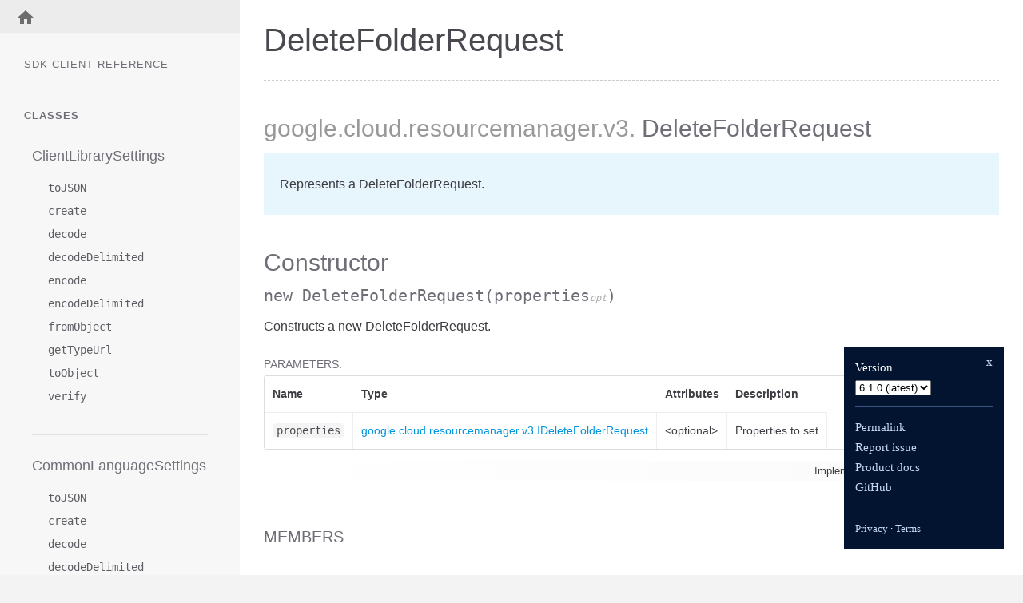

--- FILE ---
content_type: text/html; charset=utf-8
request_url: https://googleapis.dev/nodejs/resource/latest/google.cloud.resourcemanager.v3.DeleteFolderRequest.html
body_size: 15012
content:
<!DOCTYPE html>
<html lang="en">
<head>

  <meta charset="utf-8">
  <meta name="viewport" content="width=device-width, initial-scale=1.0">

  <title>
      DeleteFolderRequest - Documentation
  </title>

  <script src="https://cdnjs.cloudflare.com/ajax/libs/highlight.js/9.7.0/highlight.min.js"></script>
  <script>hljs.initHighlightingOnLoad();</script>

  <script src="https://ajax.googleapis.com/ajax/libs/jquery/3.1.0/jquery.min.js"></script>

  <link type="text/css" rel="stylesheet" href="styles/prettify-tomorrow.css">
  <link type="text/css" rel="stylesheet" href="styles/jsdoc-default.css">
  

  
</head>

<body>
  <svg style="display: none;">
    <defs>
      <symbol id="linkIcon" fill="#706d77" height="24" viewBox="0 0 24 24" width="24" xmlns="http://www.w3.org/2000/svg">
          <path d="M0 0h24v24H0z" fill="none"/>
          <path d="M3.9 12c0-1.71 1.39-3.1 3.1-3.1h4V7H7c-2.76 0-5 2.24-5 5s2.24 5 5 5h4v-1.9H7c-1.71 0-3.1-1.39-3.1-3.1zM8 13h8v-2H8v2zm9-6h-4v1.9h4c1.71 0 3.1 1.39 3.1 3.1s-1.39 3.1-3.1 3.1h-4V17h4c2.76 0 5-2.24 5-5s-2.24-5-5-5z"/>
      </symbol>
    </defs>
  </svg>

  <input type="checkbox" id="nav-trigger" class="nav-trigger" />
  <label for="nav-trigger" class="navicon-button x">
    <div class="navicon"></div>
  </label>

  <label for="nav-trigger" class="overlay"></label>

  <div class="top-nav-wrapper">
    <ul>
      <li >
        <a href="index.html">
          
            <svg fill="#6D6D6D" height="24" viewBox="0 0 24 24" width="24" xmlns="http://www.w3.org/2000/svg">
              <path d="M10 20v-6h4v6h5v-8h3L12 3 2 12h3v8z"/>
              <path d="M0 0h24v24H0z" fill="none"/>
            </svg>
          
          
        </a>
      </li>

      

    </ul>
  </div>

  <nav>
    <h3 class="reference-title">
      SDK Client Reference
    </h3>

    

    <h3>Classes</h3><ul><li id="ClientLibrarySettings-nav"><a href="google.api.ClientLibrarySettings.html">ClientLibrarySettings</a><ul class='methods'><li data-type="method" id="ClientLibrarySettings-toJSON-nav"><a href="google.api.ClientLibrarySettings.html#toJSON">toJSON</a></li><li data-type="method" id="ClientLibrarySettings-create-nav"><a href="google.api.ClientLibrarySettings.html#.create">create</a></li><li data-type="method" id="ClientLibrarySettings-decode-nav"><a href="google.api.ClientLibrarySettings.html#.decode">decode</a></li><li data-type="method" id="ClientLibrarySettings-decodeDelimited-nav"><a href="google.api.ClientLibrarySettings.html#.decodeDelimited">decodeDelimited</a></li><li data-type="method" id="ClientLibrarySettings-encode-nav"><a href="google.api.ClientLibrarySettings.html#.encode">encode</a></li><li data-type="method" id="ClientLibrarySettings-encodeDelimited-nav"><a href="google.api.ClientLibrarySettings.html#.encodeDelimited">encodeDelimited</a></li><li data-type="method" id="ClientLibrarySettings-fromObject-nav"><a href="google.api.ClientLibrarySettings.html#.fromObject">fromObject</a></li><li data-type="method" id="ClientLibrarySettings-getTypeUrl-nav"><a href="google.api.ClientLibrarySettings.html#.getTypeUrl">getTypeUrl</a></li><li data-type="method" id="ClientLibrarySettings-toObject-nav"><a href="google.api.ClientLibrarySettings.html#.toObject">toObject</a></li><li data-type="method" id="ClientLibrarySettings-verify-nav"><a href="google.api.ClientLibrarySettings.html#.verify">verify</a></li></ul></li><li id="CommonLanguageSettings-nav"><a href="google.api.CommonLanguageSettings.html">CommonLanguageSettings</a><ul class='methods'><li data-type="method" id="CommonLanguageSettings-toJSON-nav"><a href="google.api.CommonLanguageSettings.html#toJSON">toJSON</a></li><li data-type="method" id="CommonLanguageSettings-create-nav"><a href="google.api.CommonLanguageSettings.html#.create">create</a></li><li data-type="method" id="CommonLanguageSettings-decode-nav"><a href="google.api.CommonLanguageSettings.html#.decode">decode</a></li><li data-type="method" id="CommonLanguageSettings-decodeDelimited-nav"><a href="google.api.CommonLanguageSettings.html#.decodeDelimited">decodeDelimited</a></li><li data-type="method" id="CommonLanguageSettings-encode-nav"><a href="google.api.CommonLanguageSettings.html#.encode">encode</a></li><li data-type="method" id="CommonLanguageSettings-encodeDelimited-nav"><a href="google.api.CommonLanguageSettings.html#.encodeDelimited">encodeDelimited</a></li><li data-type="method" id="CommonLanguageSettings-fromObject-nav"><a href="google.api.CommonLanguageSettings.html#.fromObject">fromObject</a></li><li data-type="method" id="CommonLanguageSettings-getTypeUrl-nav"><a href="google.api.CommonLanguageSettings.html#.getTypeUrl">getTypeUrl</a></li><li data-type="method" id="CommonLanguageSettings-toObject-nav"><a href="google.api.CommonLanguageSettings.html#.toObject">toObject</a></li><li data-type="method" id="CommonLanguageSettings-verify-nav"><a href="google.api.CommonLanguageSettings.html#.verify">verify</a></li></ul></li><li id="CppSettings-nav"><a href="google.api.CppSettings.html">CppSettings</a><ul class='methods'><li data-type="method" id="CppSettings-toJSON-nav"><a href="google.api.CppSettings.html#toJSON">toJSON</a></li><li data-type="method" id="CppSettings-create-nav"><a href="google.api.CppSettings.html#.create">create</a></li><li data-type="method" id="CppSettings-decode-nav"><a href="google.api.CppSettings.html#.decode">decode</a></li><li data-type="method" id="CppSettings-decodeDelimited-nav"><a href="google.api.CppSettings.html#.decodeDelimited">decodeDelimited</a></li><li data-type="method" id="CppSettings-encode-nav"><a href="google.api.CppSettings.html#.encode">encode</a></li><li data-type="method" id="CppSettings-encodeDelimited-nav"><a href="google.api.CppSettings.html#.encodeDelimited">encodeDelimited</a></li><li data-type="method" id="CppSettings-fromObject-nav"><a href="google.api.CppSettings.html#.fromObject">fromObject</a></li><li data-type="method" id="CppSettings-getTypeUrl-nav"><a href="google.api.CppSettings.html#.getTypeUrl">getTypeUrl</a></li><li data-type="method" id="CppSettings-toObject-nav"><a href="google.api.CppSettings.html#.toObject">toObject</a></li><li data-type="method" id="CppSettings-verify-nav"><a href="google.api.CppSettings.html#.verify">verify</a></li></ul></li><li id="CustomHttpPattern-nav"><a href="google.api.CustomHttpPattern.html">CustomHttpPattern</a><ul class='methods'><li data-type="method" id="CustomHttpPattern-toJSON-nav"><a href="google.api.CustomHttpPattern.html#toJSON">toJSON</a></li><li data-type="method" id="CustomHttpPattern-create-nav"><a href="google.api.CustomHttpPattern.html#.create">create</a></li><li data-type="method" id="CustomHttpPattern-decode-nav"><a href="google.api.CustomHttpPattern.html#.decode">decode</a></li><li data-type="method" id="CustomHttpPattern-decodeDelimited-nav"><a href="google.api.CustomHttpPattern.html#.decodeDelimited">decodeDelimited</a></li><li data-type="method" id="CustomHttpPattern-encode-nav"><a href="google.api.CustomHttpPattern.html#.encode">encode</a></li><li data-type="method" id="CustomHttpPattern-encodeDelimited-nav"><a href="google.api.CustomHttpPattern.html#.encodeDelimited">encodeDelimited</a></li><li data-type="method" id="CustomHttpPattern-fromObject-nav"><a href="google.api.CustomHttpPattern.html#.fromObject">fromObject</a></li><li data-type="method" id="CustomHttpPattern-getTypeUrl-nav"><a href="google.api.CustomHttpPattern.html#.getTypeUrl">getTypeUrl</a></li><li data-type="method" id="CustomHttpPattern-toObject-nav"><a href="google.api.CustomHttpPattern.html#.toObject">toObject</a></li><li data-type="method" id="CustomHttpPattern-verify-nav"><a href="google.api.CustomHttpPattern.html#.verify">verify</a></li></ul></li><li id="DotnetSettings-nav"><a href="google.api.DotnetSettings.html">DotnetSettings</a><ul class='methods'><li data-type="method" id="DotnetSettings-toJSON-nav"><a href="google.api.DotnetSettings.html#toJSON">toJSON</a></li><li data-type="method" id="DotnetSettings-create-nav"><a href="google.api.DotnetSettings.html#.create">create</a></li><li data-type="method" id="DotnetSettings-decode-nav"><a href="google.api.DotnetSettings.html#.decode">decode</a></li><li data-type="method" id="DotnetSettings-decodeDelimited-nav"><a href="google.api.DotnetSettings.html#.decodeDelimited">decodeDelimited</a></li><li data-type="method" id="DotnetSettings-encode-nav"><a href="google.api.DotnetSettings.html#.encode">encode</a></li><li data-type="method" id="DotnetSettings-encodeDelimited-nav"><a href="google.api.DotnetSettings.html#.encodeDelimited">encodeDelimited</a></li><li data-type="method" id="DotnetSettings-fromObject-nav"><a href="google.api.DotnetSettings.html#.fromObject">fromObject</a></li><li data-type="method" id="DotnetSettings-getTypeUrl-nav"><a href="google.api.DotnetSettings.html#.getTypeUrl">getTypeUrl</a></li><li data-type="method" id="DotnetSettings-toObject-nav"><a href="google.api.DotnetSettings.html#.toObject">toObject</a></li><li data-type="method" id="DotnetSettings-verify-nav"><a href="google.api.DotnetSettings.html#.verify">verify</a></li></ul></li><li id="GoSettings-nav"><a href="google.api.GoSettings.html">GoSettings</a><ul class='methods'><li data-type="method" id="GoSettings-toJSON-nav"><a href="google.api.GoSettings.html#toJSON">toJSON</a></li><li data-type="method" id="GoSettings-create-nav"><a href="google.api.GoSettings.html#.create">create</a></li><li data-type="method" id="GoSettings-decode-nav"><a href="google.api.GoSettings.html#.decode">decode</a></li><li data-type="method" id="GoSettings-decodeDelimited-nav"><a href="google.api.GoSettings.html#.decodeDelimited">decodeDelimited</a></li><li data-type="method" id="GoSettings-encode-nav"><a href="google.api.GoSettings.html#.encode">encode</a></li><li data-type="method" id="GoSettings-encodeDelimited-nav"><a href="google.api.GoSettings.html#.encodeDelimited">encodeDelimited</a></li><li data-type="method" id="GoSettings-fromObject-nav"><a href="google.api.GoSettings.html#.fromObject">fromObject</a></li><li data-type="method" id="GoSettings-getTypeUrl-nav"><a href="google.api.GoSettings.html#.getTypeUrl">getTypeUrl</a></li><li data-type="method" id="GoSettings-toObject-nav"><a href="google.api.GoSettings.html#.toObject">toObject</a></li><li data-type="method" id="GoSettings-verify-nav"><a href="google.api.GoSettings.html#.verify">verify</a></li></ul></li><li id="Http-nav"><a href="google.api.Http.html">Http</a><ul class='methods'><li data-type="method" id="Http-toJSON-nav"><a href="google.api.Http.html#toJSON">toJSON</a></li><li data-type="method" id="Http-create-nav"><a href="google.api.Http.html#.create">create</a></li><li data-type="method" id="Http-decode-nav"><a href="google.api.Http.html#.decode">decode</a></li><li data-type="method" id="Http-decodeDelimited-nav"><a href="google.api.Http.html#.decodeDelimited">decodeDelimited</a></li><li data-type="method" id="Http-encode-nav"><a href="google.api.Http.html#.encode">encode</a></li><li data-type="method" id="Http-encodeDelimited-nav"><a href="google.api.Http.html#.encodeDelimited">encodeDelimited</a></li><li data-type="method" id="Http-fromObject-nav"><a href="google.api.Http.html#.fromObject">fromObject</a></li><li data-type="method" id="Http-getTypeUrl-nav"><a href="google.api.Http.html#.getTypeUrl">getTypeUrl</a></li><li data-type="method" id="Http-toObject-nav"><a href="google.api.Http.html#.toObject">toObject</a></li><li data-type="method" id="Http-verify-nav"><a href="google.api.Http.html#.verify">verify</a></li></ul></li><li id="HttpRule-nav"><a href="google.api.HttpRule.html">HttpRule</a><ul class='methods'><li data-type="method" id="HttpRule-toJSON-nav"><a href="google.api.HttpRule.html#toJSON">toJSON</a></li><li data-type="method" id="HttpRule-create-nav"><a href="google.api.HttpRule.html#.create">create</a></li><li data-type="method" id="HttpRule-decode-nav"><a href="google.api.HttpRule.html#.decode">decode</a></li><li data-type="method" id="HttpRule-decodeDelimited-nav"><a href="google.api.HttpRule.html#.decodeDelimited">decodeDelimited</a></li><li data-type="method" id="HttpRule-encode-nav"><a href="google.api.HttpRule.html#.encode">encode</a></li><li data-type="method" id="HttpRule-encodeDelimited-nav"><a href="google.api.HttpRule.html#.encodeDelimited">encodeDelimited</a></li><li data-type="method" id="HttpRule-fromObject-nav"><a href="google.api.HttpRule.html#.fromObject">fromObject</a></li><li data-type="method" id="HttpRule-getTypeUrl-nav"><a href="google.api.HttpRule.html#.getTypeUrl">getTypeUrl</a></li><li data-type="method" id="HttpRule-toObject-nav"><a href="google.api.HttpRule.html#.toObject">toObject</a></li><li data-type="method" id="HttpRule-verify-nav"><a href="google.api.HttpRule.html#.verify">verify</a></li></ul></li><li id="JavaSettings-nav"><a href="google.api.JavaSettings.html">JavaSettings</a><ul class='methods'><li data-type="method" id="JavaSettings-toJSON-nav"><a href="google.api.JavaSettings.html#toJSON">toJSON</a></li><li data-type="method" id="JavaSettings-create-nav"><a href="google.api.JavaSettings.html#.create">create</a></li><li data-type="method" id="JavaSettings-decode-nav"><a href="google.api.JavaSettings.html#.decode">decode</a></li><li data-type="method" id="JavaSettings-decodeDelimited-nav"><a href="google.api.JavaSettings.html#.decodeDelimited">decodeDelimited</a></li><li data-type="method" id="JavaSettings-encode-nav"><a href="google.api.JavaSettings.html#.encode">encode</a></li><li data-type="method" id="JavaSettings-encodeDelimited-nav"><a href="google.api.JavaSettings.html#.encodeDelimited">encodeDelimited</a></li><li data-type="method" id="JavaSettings-fromObject-nav"><a href="google.api.JavaSettings.html#.fromObject">fromObject</a></li><li data-type="method" id="JavaSettings-getTypeUrl-nav"><a href="google.api.JavaSettings.html#.getTypeUrl">getTypeUrl</a></li><li data-type="method" id="JavaSettings-toObject-nav"><a href="google.api.JavaSettings.html#.toObject">toObject</a></li><li data-type="method" id="JavaSettings-verify-nav"><a href="google.api.JavaSettings.html#.verify">verify</a></li></ul></li><li id="MethodSettings-nav"><a href="google.api.MethodSettings.html">MethodSettings</a><ul class='methods'><li data-type="method" id="MethodSettings-toJSON-nav"><a href="google.api.MethodSettings.html#toJSON">toJSON</a></li><li data-type="method" id="MethodSettings-create-nav"><a href="google.api.MethodSettings.html#.create">create</a></li><li data-type="method" id="MethodSettings-decode-nav"><a href="google.api.MethodSettings.html#.decode">decode</a></li><li data-type="method" id="MethodSettings-decodeDelimited-nav"><a href="google.api.MethodSettings.html#.decodeDelimited">decodeDelimited</a></li><li data-type="method" id="MethodSettings-encode-nav"><a href="google.api.MethodSettings.html#.encode">encode</a></li><li data-type="method" id="MethodSettings-encodeDelimited-nav"><a href="google.api.MethodSettings.html#.encodeDelimited">encodeDelimited</a></li><li data-type="method" id="MethodSettings-fromObject-nav"><a href="google.api.MethodSettings.html#.fromObject">fromObject</a></li><li data-type="method" id="MethodSettings-getTypeUrl-nav"><a href="google.api.MethodSettings.html#.getTypeUrl">getTypeUrl</a></li><li data-type="method" id="MethodSettings-toObject-nav"><a href="google.api.MethodSettings.html#.toObject">toObject</a></li><li data-type="method" id="MethodSettings-verify-nav"><a href="google.api.MethodSettings.html#.verify">verify</a></li></ul></li><li id="LongRunning-nav"><a href="google.api.MethodSettings.LongRunning.html">LongRunning</a><ul class='methods'><li data-type="method" id="LongRunning-toJSON-nav"><a href="google.api.MethodSettings.LongRunning.html#toJSON">toJSON</a></li><li data-type="method" id="LongRunning-create-nav"><a href="google.api.MethodSettings.LongRunning.html#.create">create</a></li><li data-type="method" id="LongRunning-decode-nav"><a href="google.api.MethodSettings.LongRunning.html#.decode">decode</a></li><li data-type="method" id="LongRunning-decodeDelimited-nav"><a href="google.api.MethodSettings.LongRunning.html#.decodeDelimited">decodeDelimited</a></li><li data-type="method" id="LongRunning-encode-nav"><a href="google.api.MethodSettings.LongRunning.html#.encode">encode</a></li><li data-type="method" id="LongRunning-encodeDelimited-nav"><a href="google.api.MethodSettings.LongRunning.html#.encodeDelimited">encodeDelimited</a></li><li data-type="method" id="LongRunning-fromObject-nav"><a href="google.api.MethodSettings.LongRunning.html#.fromObject">fromObject</a></li><li data-type="method" id="LongRunning-getTypeUrl-nav"><a href="google.api.MethodSettings.LongRunning.html#.getTypeUrl">getTypeUrl</a></li><li data-type="method" id="LongRunning-toObject-nav"><a href="google.api.MethodSettings.LongRunning.html#.toObject">toObject</a></li><li data-type="method" id="LongRunning-verify-nav"><a href="google.api.MethodSettings.LongRunning.html#.verify">verify</a></li></ul></li><li id="NodeSettings-nav"><a href="google.api.NodeSettings.html">NodeSettings</a><ul class='methods'><li data-type="method" id="NodeSettings-toJSON-nav"><a href="google.api.NodeSettings.html#toJSON">toJSON</a></li><li data-type="method" id="NodeSettings-create-nav"><a href="google.api.NodeSettings.html#.create">create</a></li><li data-type="method" id="NodeSettings-decode-nav"><a href="google.api.NodeSettings.html#.decode">decode</a></li><li data-type="method" id="NodeSettings-decodeDelimited-nav"><a href="google.api.NodeSettings.html#.decodeDelimited">decodeDelimited</a></li><li data-type="method" id="NodeSettings-encode-nav"><a href="google.api.NodeSettings.html#.encode">encode</a></li><li data-type="method" id="NodeSettings-encodeDelimited-nav"><a href="google.api.NodeSettings.html#.encodeDelimited">encodeDelimited</a></li><li data-type="method" id="NodeSettings-fromObject-nav"><a href="google.api.NodeSettings.html#.fromObject">fromObject</a></li><li data-type="method" id="NodeSettings-getTypeUrl-nav"><a href="google.api.NodeSettings.html#.getTypeUrl">getTypeUrl</a></li><li data-type="method" id="NodeSettings-toObject-nav"><a href="google.api.NodeSettings.html#.toObject">toObject</a></li><li data-type="method" id="NodeSettings-verify-nav"><a href="google.api.NodeSettings.html#.verify">verify</a></li></ul></li><li id="PhpSettings-nav"><a href="google.api.PhpSettings.html">PhpSettings</a><ul class='methods'><li data-type="method" id="PhpSettings-toJSON-nav"><a href="google.api.PhpSettings.html#toJSON">toJSON</a></li><li data-type="method" id="PhpSettings-create-nav"><a href="google.api.PhpSettings.html#.create">create</a></li><li data-type="method" id="PhpSettings-decode-nav"><a href="google.api.PhpSettings.html#.decode">decode</a></li><li data-type="method" id="PhpSettings-decodeDelimited-nav"><a href="google.api.PhpSettings.html#.decodeDelimited">decodeDelimited</a></li><li data-type="method" id="PhpSettings-encode-nav"><a href="google.api.PhpSettings.html#.encode">encode</a></li><li data-type="method" id="PhpSettings-encodeDelimited-nav"><a href="google.api.PhpSettings.html#.encodeDelimited">encodeDelimited</a></li><li data-type="method" id="PhpSettings-fromObject-nav"><a href="google.api.PhpSettings.html#.fromObject">fromObject</a></li><li data-type="method" id="PhpSettings-getTypeUrl-nav"><a href="google.api.PhpSettings.html#.getTypeUrl">getTypeUrl</a></li><li data-type="method" id="PhpSettings-toObject-nav"><a href="google.api.PhpSettings.html#.toObject">toObject</a></li><li data-type="method" id="PhpSettings-verify-nav"><a href="google.api.PhpSettings.html#.verify">verify</a></li></ul></li><li id="Publishing-nav"><a href="google.api.Publishing.html">Publishing</a><ul class='methods'><li data-type="method" id="Publishing-toJSON-nav"><a href="google.api.Publishing.html#toJSON">toJSON</a></li><li data-type="method" id="Publishing-create-nav"><a href="google.api.Publishing.html#.create">create</a></li><li data-type="method" id="Publishing-decode-nav"><a href="google.api.Publishing.html#.decode">decode</a></li><li data-type="method" id="Publishing-decodeDelimited-nav"><a href="google.api.Publishing.html#.decodeDelimited">decodeDelimited</a></li><li data-type="method" id="Publishing-encode-nav"><a href="google.api.Publishing.html#.encode">encode</a></li><li data-type="method" id="Publishing-encodeDelimited-nav"><a href="google.api.Publishing.html#.encodeDelimited">encodeDelimited</a></li><li data-type="method" id="Publishing-fromObject-nav"><a href="google.api.Publishing.html#.fromObject">fromObject</a></li><li data-type="method" id="Publishing-getTypeUrl-nav"><a href="google.api.Publishing.html#.getTypeUrl">getTypeUrl</a></li><li data-type="method" id="Publishing-toObject-nav"><a href="google.api.Publishing.html#.toObject">toObject</a></li><li data-type="method" id="Publishing-verify-nav"><a href="google.api.Publishing.html#.verify">verify</a></li></ul></li><li id="PythonSettings-nav"><a href="google.api.PythonSettings.html">PythonSettings</a><ul class='methods'><li data-type="method" id="PythonSettings-toJSON-nav"><a href="google.api.PythonSettings.html#toJSON">toJSON</a></li><li data-type="method" id="PythonSettings-create-nav"><a href="google.api.PythonSettings.html#.create">create</a></li><li data-type="method" id="PythonSettings-decode-nav"><a href="google.api.PythonSettings.html#.decode">decode</a></li><li data-type="method" id="PythonSettings-decodeDelimited-nav"><a href="google.api.PythonSettings.html#.decodeDelimited">decodeDelimited</a></li><li data-type="method" id="PythonSettings-encode-nav"><a href="google.api.PythonSettings.html#.encode">encode</a></li><li data-type="method" id="PythonSettings-encodeDelimited-nav"><a href="google.api.PythonSettings.html#.encodeDelimited">encodeDelimited</a></li><li data-type="method" id="PythonSettings-fromObject-nav"><a href="google.api.PythonSettings.html#.fromObject">fromObject</a></li><li data-type="method" id="PythonSettings-getTypeUrl-nav"><a href="google.api.PythonSettings.html#.getTypeUrl">getTypeUrl</a></li><li data-type="method" id="PythonSettings-toObject-nav"><a href="google.api.PythonSettings.html#.toObject">toObject</a></li><li data-type="method" id="PythonSettings-verify-nav"><a href="google.api.PythonSettings.html#.verify">verify</a></li></ul></li><li id="ResourceDescriptor-nav"><a href="google.api.ResourceDescriptor.html">ResourceDescriptor</a><ul class='methods'><li data-type="method" id="ResourceDescriptor-toJSON-nav"><a href="google.api.ResourceDescriptor.html#toJSON">toJSON</a></li><li data-type="method" id="ResourceDescriptor-create-nav"><a href="google.api.ResourceDescriptor.html#.create">create</a></li><li data-type="method" id="ResourceDescriptor-decode-nav"><a href="google.api.ResourceDescriptor.html#.decode">decode</a></li><li data-type="method" id="ResourceDescriptor-decodeDelimited-nav"><a href="google.api.ResourceDescriptor.html#.decodeDelimited">decodeDelimited</a></li><li data-type="method" id="ResourceDescriptor-encode-nav"><a href="google.api.ResourceDescriptor.html#.encode">encode</a></li><li data-type="method" id="ResourceDescriptor-encodeDelimited-nav"><a href="google.api.ResourceDescriptor.html#.encodeDelimited">encodeDelimited</a></li><li data-type="method" id="ResourceDescriptor-fromObject-nav"><a href="google.api.ResourceDescriptor.html#.fromObject">fromObject</a></li><li data-type="method" id="ResourceDescriptor-getTypeUrl-nav"><a href="google.api.ResourceDescriptor.html#.getTypeUrl">getTypeUrl</a></li><li data-type="method" id="ResourceDescriptor-toObject-nav"><a href="google.api.ResourceDescriptor.html#.toObject">toObject</a></li><li data-type="method" id="ResourceDescriptor-verify-nav"><a href="google.api.ResourceDescriptor.html#.verify">verify</a></li></ul></li><li id="ResourceReference-nav"><a href="google.api.ResourceReference.html">ResourceReference</a><ul class='methods'><li data-type="method" id="ResourceReference-toJSON-nav"><a href="google.api.ResourceReference.html#toJSON">toJSON</a></li><li data-type="method" id="ResourceReference-create-nav"><a href="google.api.ResourceReference.html#.create">create</a></li><li data-type="method" id="ResourceReference-decode-nav"><a href="google.api.ResourceReference.html#.decode">decode</a></li><li data-type="method" id="ResourceReference-decodeDelimited-nav"><a href="google.api.ResourceReference.html#.decodeDelimited">decodeDelimited</a></li><li data-type="method" id="ResourceReference-encode-nav"><a href="google.api.ResourceReference.html#.encode">encode</a></li><li data-type="method" id="ResourceReference-encodeDelimited-nav"><a href="google.api.ResourceReference.html#.encodeDelimited">encodeDelimited</a></li><li data-type="method" id="ResourceReference-fromObject-nav"><a href="google.api.ResourceReference.html#.fromObject">fromObject</a></li><li data-type="method" id="ResourceReference-getTypeUrl-nav"><a href="google.api.ResourceReference.html#.getTypeUrl">getTypeUrl</a></li><li data-type="method" id="ResourceReference-toObject-nav"><a href="google.api.ResourceReference.html#.toObject">toObject</a></li><li data-type="method" id="ResourceReference-verify-nav"><a href="google.api.ResourceReference.html#.verify">verify</a></li></ul></li><li id="RubySettings-nav"><a href="google.api.RubySettings.html">RubySettings</a><ul class='methods'><li data-type="method" id="RubySettings-toJSON-nav"><a href="google.api.RubySettings.html#toJSON">toJSON</a></li><li data-type="method" id="RubySettings-create-nav"><a href="google.api.RubySettings.html#.create">create</a></li><li data-type="method" id="RubySettings-decode-nav"><a href="google.api.RubySettings.html#.decode">decode</a></li><li data-type="method" id="RubySettings-decodeDelimited-nav"><a href="google.api.RubySettings.html#.decodeDelimited">decodeDelimited</a></li><li data-type="method" id="RubySettings-encode-nav"><a href="google.api.RubySettings.html#.encode">encode</a></li><li data-type="method" id="RubySettings-encodeDelimited-nav"><a href="google.api.RubySettings.html#.encodeDelimited">encodeDelimited</a></li><li data-type="method" id="RubySettings-fromObject-nav"><a href="google.api.RubySettings.html#.fromObject">fromObject</a></li><li data-type="method" id="RubySettings-getTypeUrl-nav"><a href="google.api.RubySettings.html#.getTypeUrl">getTypeUrl</a></li><li data-type="method" id="RubySettings-toObject-nav"><a href="google.api.RubySettings.html#.toObject">toObject</a></li><li data-type="method" id="RubySettings-verify-nav"><a href="google.api.RubySettings.html#.verify">verify</a></li></ul></li><li id="CreateFolderMetadata-nav"><a href="google.cloud.resourcemanager.v3.CreateFolderMetadata.html">CreateFolderMetadata</a><ul class='methods'><li data-type="method" id="CreateFolderMetadata-toJSON-nav"><a href="google.cloud.resourcemanager.v3.CreateFolderMetadata.html#toJSON">toJSON</a></li><li data-type="method" id="CreateFolderMetadata-create-nav"><a href="google.cloud.resourcemanager.v3.CreateFolderMetadata.html#.create">create</a></li><li data-type="method" id="CreateFolderMetadata-decode-nav"><a href="google.cloud.resourcemanager.v3.CreateFolderMetadata.html#.decode">decode</a></li><li data-type="method" id="CreateFolderMetadata-decodeDelimited-nav"><a href="google.cloud.resourcemanager.v3.CreateFolderMetadata.html#.decodeDelimited">decodeDelimited</a></li><li data-type="method" id="CreateFolderMetadata-encode-nav"><a href="google.cloud.resourcemanager.v3.CreateFolderMetadata.html#.encode">encode</a></li><li data-type="method" id="CreateFolderMetadata-encodeDelimited-nav"><a href="google.cloud.resourcemanager.v3.CreateFolderMetadata.html#.encodeDelimited">encodeDelimited</a></li><li data-type="method" id="CreateFolderMetadata-fromObject-nav"><a href="google.cloud.resourcemanager.v3.CreateFolderMetadata.html#.fromObject">fromObject</a></li><li data-type="method" id="CreateFolderMetadata-getTypeUrl-nav"><a href="google.cloud.resourcemanager.v3.CreateFolderMetadata.html#.getTypeUrl">getTypeUrl</a></li><li data-type="method" id="CreateFolderMetadata-toObject-nav"><a href="google.cloud.resourcemanager.v3.CreateFolderMetadata.html#.toObject">toObject</a></li><li data-type="method" id="CreateFolderMetadata-verify-nav"><a href="google.cloud.resourcemanager.v3.CreateFolderMetadata.html#.verify">verify</a></li></ul></li><li id="CreateFolderRequest-nav"><a href="google.cloud.resourcemanager.v3.CreateFolderRequest.html">CreateFolderRequest</a><ul class='methods'><li data-type="method" id="CreateFolderRequest-toJSON-nav"><a href="google.cloud.resourcemanager.v3.CreateFolderRequest.html#toJSON">toJSON</a></li><li data-type="method" id="CreateFolderRequest-create-nav"><a href="google.cloud.resourcemanager.v3.CreateFolderRequest.html#.create">create</a></li><li data-type="method" id="CreateFolderRequest-decode-nav"><a href="google.cloud.resourcemanager.v3.CreateFolderRequest.html#.decode">decode</a></li><li data-type="method" id="CreateFolderRequest-decodeDelimited-nav"><a href="google.cloud.resourcemanager.v3.CreateFolderRequest.html#.decodeDelimited">decodeDelimited</a></li><li data-type="method" id="CreateFolderRequest-encode-nav"><a href="google.cloud.resourcemanager.v3.CreateFolderRequest.html#.encode">encode</a></li><li data-type="method" id="CreateFolderRequest-encodeDelimited-nav"><a href="google.cloud.resourcemanager.v3.CreateFolderRequest.html#.encodeDelimited">encodeDelimited</a></li><li data-type="method" id="CreateFolderRequest-fromObject-nav"><a href="google.cloud.resourcemanager.v3.CreateFolderRequest.html#.fromObject">fromObject</a></li><li data-type="method" id="CreateFolderRequest-getTypeUrl-nav"><a href="google.cloud.resourcemanager.v3.CreateFolderRequest.html#.getTypeUrl">getTypeUrl</a></li><li data-type="method" id="CreateFolderRequest-toObject-nav"><a href="google.cloud.resourcemanager.v3.CreateFolderRequest.html#.toObject">toObject</a></li><li data-type="method" id="CreateFolderRequest-verify-nav"><a href="google.cloud.resourcemanager.v3.CreateFolderRequest.html#.verify">verify</a></li></ul></li><li id="CreateProjectMetadata-nav"><a href="google.cloud.resourcemanager.v3.CreateProjectMetadata.html">CreateProjectMetadata</a><ul class='methods'><li data-type="method" id="CreateProjectMetadata-toJSON-nav"><a href="google.cloud.resourcemanager.v3.CreateProjectMetadata.html#toJSON">toJSON</a></li><li data-type="method" id="CreateProjectMetadata-create-nav"><a href="google.cloud.resourcemanager.v3.CreateProjectMetadata.html#.create">create</a></li><li data-type="method" id="CreateProjectMetadata-decode-nav"><a href="google.cloud.resourcemanager.v3.CreateProjectMetadata.html#.decode">decode</a></li><li data-type="method" id="CreateProjectMetadata-decodeDelimited-nav"><a href="google.cloud.resourcemanager.v3.CreateProjectMetadata.html#.decodeDelimited">decodeDelimited</a></li><li data-type="method" id="CreateProjectMetadata-encode-nav"><a href="google.cloud.resourcemanager.v3.CreateProjectMetadata.html#.encode">encode</a></li><li data-type="method" id="CreateProjectMetadata-encodeDelimited-nav"><a href="google.cloud.resourcemanager.v3.CreateProjectMetadata.html#.encodeDelimited">encodeDelimited</a></li><li data-type="method" id="CreateProjectMetadata-fromObject-nav"><a href="google.cloud.resourcemanager.v3.CreateProjectMetadata.html#.fromObject">fromObject</a></li><li data-type="method" id="CreateProjectMetadata-getTypeUrl-nav"><a href="google.cloud.resourcemanager.v3.CreateProjectMetadata.html#.getTypeUrl">getTypeUrl</a></li><li data-type="method" id="CreateProjectMetadata-toObject-nav"><a href="google.cloud.resourcemanager.v3.CreateProjectMetadata.html#.toObject">toObject</a></li><li data-type="method" id="CreateProjectMetadata-verify-nav"><a href="google.cloud.resourcemanager.v3.CreateProjectMetadata.html#.verify">verify</a></li></ul></li><li id="CreateProjectRequest-nav"><a href="google.cloud.resourcemanager.v3.CreateProjectRequest.html">CreateProjectRequest</a><ul class='methods'><li data-type="method" id="CreateProjectRequest-toJSON-nav"><a href="google.cloud.resourcemanager.v3.CreateProjectRequest.html#toJSON">toJSON</a></li><li data-type="method" id="CreateProjectRequest-create-nav"><a href="google.cloud.resourcemanager.v3.CreateProjectRequest.html#.create">create</a></li><li data-type="method" id="CreateProjectRequest-decode-nav"><a href="google.cloud.resourcemanager.v3.CreateProjectRequest.html#.decode">decode</a></li><li data-type="method" id="CreateProjectRequest-decodeDelimited-nav"><a href="google.cloud.resourcemanager.v3.CreateProjectRequest.html#.decodeDelimited">decodeDelimited</a></li><li data-type="method" id="CreateProjectRequest-encode-nav"><a href="google.cloud.resourcemanager.v3.CreateProjectRequest.html#.encode">encode</a></li><li data-type="method" id="CreateProjectRequest-encodeDelimited-nav"><a href="google.cloud.resourcemanager.v3.CreateProjectRequest.html#.encodeDelimited">encodeDelimited</a></li><li data-type="method" id="CreateProjectRequest-fromObject-nav"><a href="google.cloud.resourcemanager.v3.CreateProjectRequest.html#.fromObject">fromObject</a></li><li data-type="method" id="CreateProjectRequest-getTypeUrl-nav"><a href="google.cloud.resourcemanager.v3.CreateProjectRequest.html#.getTypeUrl">getTypeUrl</a></li><li data-type="method" id="CreateProjectRequest-toObject-nav"><a href="google.cloud.resourcemanager.v3.CreateProjectRequest.html#.toObject">toObject</a></li><li data-type="method" id="CreateProjectRequest-verify-nav"><a href="google.cloud.resourcemanager.v3.CreateProjectRequest.html#.verify">verify</a></li></ul></li><li id="CreateTagBindingMetadata-nav"><a href="google.cloud.resourcemanager.v3.CreateTagBindingMetadata.html">CreateTagBindingMetadata</a><ul class='methods'><li data-type="method" id="CreateTagBindingMetadata-toJSON-nav"><a href="google.cloud.resourcemanager.v3.CreateTagBindingMetadata.html#toJSON">toJSON</a></li><li data-type="method" id="CreateTagBindingMetadata-create-nav"><a href="google.cloud.resourcemanager.v3.CreateTagBindingMetadata.html#.create">create</a></li><li data-type="method" id="CreateTagBindingMetadata-decode-nav"><a href="google.cloud.resourcemanager.v3.CreateTagBindingMetadata.html#.decode">decode</a></li><li data-type="method" id="CreateTagBindingMetadata-decodeDelimited-nav"><a href="google.cloud.resourcemanager.v3.CreateTagBindingMetadata.html#.decodeDelimited">decodeDelimited</a></li><li data-type="method" id="CreateTagBindingMetadata-encode-nav"><a href="google.cloud.resourcemanager.v3.CreateTagBindingMetadata.html#.encode">encode</a></li><li data-type="method" id="CreateTagBindingMetadata-encodeDelimited-nav"><a href="google.cloud.resourcemanager.v3.CreateTagBindingMetadata.html#.encodeDelimited">encodeDelimited</a></li><li data-type="method" id="CreateTagBindingMetadata-fromObject-nav"><a href="google.cloud.resourcemanager.v3.CreateTagBindingMetadata.html#.fromObject">fromObject</a></li><li data-type="method" id="CreateTagBindingMetadata-getTypeUrl-nav"><a href="google.cloud.resourcemanager.v3.CreateTagBindingMetadata.html#.getTypeUrl">getTypeUrl</a></li><li data-type="method" id="CreateTagBindingMetadata-toObject-nav"><a href="google.cloud.resourcemanager.v3.CreateTagBindingMetadata.html#.toObject">toObject</a></li><li data-type="method" id="CreateTagBindingMetadata-verify-nav"><a href="google.cloud.resourcemanager.v3.CreateTagBindingMetadata.html#.verify">verify</a></li></ul></li><li id="CreateTagBindingRequest-nav"><a href="google.cloud.resourcemanager.v3.CreateTagBindingRequest.html">CreateTagBindingRequest</a><ul class='methods'><li data-type="method" id="CreateTagBindingRequest-toJSON-nav"><a href="google.cloud.resourcemanager.v3.CreateTagBindingRequest.html#toJSON">toJSON</a></li><li data-type="method" id="CreateTagBindingRequest-create-nav"><a href="google.cloud.resourcemanager.v3.CreateTagBindingRequest.html#.create">create</a></li><li data-type="method" id="CreateTagBindingRequest-decode-nav"><a href="google.cloud.resourcemanager.v3.CreateTagBindingRequest.html#.decode">decode</a></li><li data-type="method" id="CreateTagBindingRequest-decodeDelimited-nav"><a href="google.cloud.resourcemanager.v3.CreateTagBindingRequest.html#.decodeDelimited">decodeDelimited</a></li><li data-type="method" id="CreateTagBindingRequest-encode-nav"><a href="google.cloud.resourcemanager.v3.CreateTagBindingRequest.html#.encode">encode</a></li><li data-type="method" id="CreateTagBindingRequest-encodeDelimited-nav"><a href="google.cloud.resourcemanager.v3.CreateTagBindingRequest.html#.encodeDelimited">encodeDelimited</a></li><li data-type="method" id="CreateTagBindingRequest-fromObject-nav"><a href="google.cloud.resourcemanager.v3.CreateTagBindingRequest.html#.fromObject">fromObject</a></li><li data-type="method" id="CreateTagBindingRequest-getTypeUrl-nav"><a href="google.cloud.resourcemanager.v3.CreateTagBindingRequest.html#.getTypeUrl">getTypeUrl</a></li><li data-type="method" id="CreateTagBindingRequest-toObject-nav"><a href="google.cloud.resourcemanager.v3.CreateTagBindingRequest.html#.toObject">toObject</a></li><li data-type="method" id="CreateTagBindingRequest-verify-nav"><a href="google.cloud.resourcemanager.v3.CreateTagBindingRequest.html#.verify">verify</a></li></ul></li><li id="CreateTagHoldMetadata-nav"><a href="google.cloud.resourcemanager.v3.CreateTagHoldMetadata.html">CreateTagHoldMetadata</a><ul class='methods'><li data-type="method" id="CreateTagHoldMetadata-toJSON-nav"><a href="google.cloud.resourcemanager.v3.CreateTagHoldMetadata.html#toJSON">toJSON</a></li><li data-type="method" id="CreateTagHoldMetadata-create-nav"><a href="google.cloud.resourcemanager.v3.CreateTagHoldMetadata.html#.create">create</a></li><li data-type="method" id="CreateTagHoldMetadata-decode-nav"><a href="google.cloud.resourcemanager.v3.CreateTagHoldMetadata.html#.decode">decode</a></li><li data-type="method" id="CreateTagHoldMetadata-decodeDelimited-nav"><a href="google.cloud.resourcemanager.v3.CreateTagHoldMetadata.html#.decodeDelimited">decodeDelimited</a></li><li data-type="method" id="CreateTagHoldMetadata-encode-nav"><a href="google.cloud.resourcemanager.v3.CreateTagHoldMetadata.html#.encode">encode</a></li><li data-type="method" id="CreateTagHoldMetadata-encodeDelimited-nav"><a href="google.cloud.resourcemanager.v3.CreateTagHoldMetadata.html#.encodeDelimited">encodeDelimited</a></li><li data-type="method" id="CreateTagHoldMetadata-fromObject-nav"><a href="google.cloud.resourcemanager.v3.CreateTagHoldMetadata.html#.fromObject">fromObject</a></li><li data-type="method" id="CreateTagHoldMetadata-getTypeUrl-nav"><a href="google.cloud.resourcemanager.v3.CreateTagHoldMetadata.html#.getTypeUrl">getTypeUrl</a></li><li data-type="method" id="CreateTagHoldMetadata-toObject-nav"><a href="google.cloud.resourcemanager.v3.CreateTagHoldMetadata.html#.toObject">toObject</a></li><li data-type="method" id="CreateTagHoldMetadata-verify-nav"><a href="google.cloud.resourcemanager.v3.CreateTagHoldMetadata.html#.verify">verify</a></li></ul></li><li id="CreateTagHoldRequest-nav"><a href="google.cloud.resourcemanager.v3.CreateTagHoldRequest.html">CreateTagHoldRequest</a><ul class='methods'><li data-type="method" id="CreateTagHoldRequest-toJSON-nav"><a href="google.cloud.resourcemanager.v3.CreateTagHoldRequest.html#toJSON">toJSON</a></li><li data-type="method" id="CreateTagHoldRequest-create-nav"><a href="google.cloud.resourcemanager.v3.CreateTagHoldRequest.html#.create">create</a></li><li data-type="method" id="CreateTagHoldRequest-decode-nav"><a href="google.cloud.resourcemanager.v3.CreateTagHoldRequest.html#.decode">decode</a></li><li data-type="method" id="CreateTagHoldRequest-decodeDelimited-nav"><a href="google.cloud.resourcemanager.v3.CreateTagHoldRequest.html#.decodeDelimited">decodeDelimited</a></li><li data-type="method" id="CreateTagHoldRequest-encode-nav"><a href="google.cloud.resourcemanager.v3.CreateTagHoldRequest.html#.encode">encode</a></li><li data-type="method" id="CreateTagHoldRequest-encodeDelimited-nav"><a href="google.cloud.resourcemanager.v3.CreateTagHoldRequest.html#.encodeDelimited">encodeDelimited</a></li><li data-type="method" id="CreateTagHoldRequest-fromObject-nav"><a href="google.cloud.resourcemanager.v3.CreateTagHoldRequest.html#.fromObject">fromObject</a></li><li data-type="method" id="CreateTagHoldRequest-getTypeUrl-nav"><a href="google.cloud.resourcemanager.v3.CreateTagHoldRequest.html#.getTypeUrl">getTypeUrl</a></li><li data-type="method" id="CreateTagHoldRequest-toObject-nav"><a href="google.cloud.resourcemanager.v3.CreateTagHoldRequest.html#.toObject">toObject</a></li><li data-type="method" id="CreateTagHoldRequest-verify-nav"><a href="google.cloud.resourcemanager.v3.CreateTagHoldRequest.html#.verify">verify</a></li></ul></li><li id="CreateTagKeyMetadata-nav"><a href="google.cloud.resourcemanager.v3.CreateTagKeyMetadata.html">CreateTagKeyMetadata</a><ul class='methods'><li data-type="method" id="CreateTagKeyMetadata-toJSON-nav"><a href="google.cloud.resourcemanager.v3.CreateTagKeyMetadata.html#toJSON">toJSON</a></li><li data-type="method" id="CreateTagKeyMetadata-create-nav"><a href="google.cloud.resourcemanager.v3.CreateTagKeyMetadata.html#.create">create</a></li><li data-type="method" id="CreateTagKeyMetadata-decode-nav"><a href="google.cloud.resourcemanager.v3.CreateTagKeyMetadata.html#.decode">decode</a></li><li data-type="method" id="CreateTagKeyMetadata-decodeDelimited-nav"><a href="google.cloud.resourcemanager.v3.CreateTagKeyMetadata.html#.decodeDelimited">decodeDelimited</a></li><li data-type="method" id="CreateTagKeyMetadata-encode-nav"><a href="google.cloud.resourcemanager.v3.CreateTagKeyMetadata.html#.encode">encode</a></li><li data-type="method" id="CreateTagKeyMetadata-encodeDelimited-nav"><a href="google.cloud.resourcemanager.v3.CreateTagKeyMetadata.html#.encodeDelimited">encodeDelimited</a></li><li data-type="method" id="CreateTagKeyMetadata-fromObject-nav"><a href="google.cloud.resourcemanager.v3.CreateTagKeyMetadata.html#.fromObject">fromObject</a></li><li data-type="method" id="CreateTagKeyMetadata-getTypeUrl-nav"><a href="google.cloud.resourcemanager.v3.CreateTagKeyMetadata.html#.getTypeUrl">getTypeUrl</a></li><li data-type="method" id="CreateTagKeyMetadata-toObject-nav"><a href="google.cloud.resourcemanager.v3.CreateTagKeyMetadata.html#.toObject">toObject</a></li><li data-type="method" id="CreateTagKeyMetadata-verify-nav"><a href="google.cloud.resourcemanager.v3.CreateTagKeyMetadata.html#.verify">verify</a></li></ul></li><li id="CreateTagKeyRequest-nav"><a href="google.cloud.resourcemanager.v3.CreateTagKeyRequest.html">CreateTagKeyRequest</a><ul class='methods'><li data-type="method" id="CreateTagKeyRequest-toJSON-nav"><a href="google.cloud.resourcemanager.v3.CreateTagKeyRequest.html#toJSON">toJSON</a></li><li data-type="method" id="CreateTagKeyRequest-create-nav"><a href="google.cloud.resourcemanager.v3.CreateTagKeyRequest.html#.create">create</a></li><li data-type="method" id="CreateTagKeyRequest-decode-nav"><a href="google.cloud.resourcemanager.v3.CreateTagKeyRequest.html#.decode">decode</a></li><li data-type="method" id="CreateTagKeyRequest-decodeDelimited-nav"><a href="google.cloud.resourcemanager.v3.CreateTagKeyRequest.html#.decodeDelimited">decodeDelimited</a></li><li data-type="method" id="CreateTagKeyRequest-encode-nav"><a href="google.cloud.resourcemanager.v3.CreateTagKeyRequest.html#.encode">encode</a></li><li data-type="method" id="CreateTagKeyRequest-encodeDelimited-nav"><a href="google.cloud.resourcemanager.v3.CreateTagKeyRequest.html#.encodeDelimited">encodeDelimited</a></li><li data-type="method" id="CreateTagKeyRequest-fromObject-nav"><a href="google.cloud.resourcemanager.v3.CreateTagKeyRequest.html#.fromObject">fromObject</a></li><li data-type="method" id="CreateTagKeyRequest-getTypeUrl-nav"><a href="google.cloud.resourcemanager.v3.CreateTagKeyRequest.html#.getTypeUrl">getTypeUrl</a></li><li data-type="method" id="CreateTagKeyRequest-toObject-nav"><a href="google.cloud.resourcemanager.v3.CreateTagKeyRequest.html#.toObject">toObject</a></li><li data-type="method" id="CreateTagKeyRequest-verify-nav"><a href="google.cloud.resourcemanager.v3.CreateTagKeyRequest.html#.verify">verify</a></li></ul></li><li id="CreateTagValueMetadata-nav"><a href="google.cloud.resourcemanager.v3.CreateTagValueMetadata.html">CreateTagValueMetadata</a><ul class='methods'><li data-type="method" id="CreateTagValueMetadata-toJSON-nav"><a href="google.cloud.resourcemanager.v3.CreateTagValueMetadata.html#toJSON">toJSON</a></li><li data-type="method" id="CreateTagValueMetadata-create-nav"><a href="google.cloud.resourcemanager.v3.CreateTagValueMetadata.html#.create">create</a></li><li data-type="method" id="CreateTagValueMetadata-decode-nav"><a href="google.cloud.resourcemanager.v3.CreateTagValueMetadata.html#.decode">decode</a></li><li data-type="method" id="CreateTagValueMetadata-decodeDelimited-nav"><a href="google.cloud.resourcemanager.v3.CreateTagValueMetadata.html#.decodeDelimited">decodeDelimited</a></li><li data-type="method" id="CreateTagValueMetadata-encode-nav"><a href="google.cloud.resourcemanager.v3.CreateTagValueMetadata.html#.encode">encode</a></li><li data-type="method" id="CreateTagValueMetadata-encodeDelimited-nav"><a href="google.cloud.resourcemanager.v3.CreateTagValueMetadata.html#.encodeDelimited">encodeDelimited</a></li><li data-type="method" id="CreateTagValueMetadata-fromObject-nav"><a href="google.cloud.resourcemanager.v3.CreateTagValueMetadata.html#.fromObject">fromObject</a></li><li data-type="method" id="CreateTagValueMetadata-getTypeUrl-nav"><a href="google.cloud.resourcemanager.v3.CreateTagValueMetadata.html#.getTypeUrl">getTypeUrl</a></li><li data-type="method" id="CreateTagValueMetadata-toObject-nav"><a href="google.cloud.resourcemanager.v3.CreateTagValueMetadata.html#.toObject">toObject</a></li><li data-type="method" id="CreateTagValueMetadata-verify-nav"><a href="google.cloud.resourcemanager.v3.CreateTagValueMetadata.html#.verify">verify</a></li></ul></li><li id="CreateTagValueRequest-nav"><a href="google.cloud.resourcemanager.v3.CreateTagValueRequest.html">CreateTagValueRequest</a><ul class='methods'><li data-type="method" id="CreateTagValueRequest-toJSON-nav"><a href="google.cloud.resourcemanager.v3.CreateTagValueRequest.html#toJSON">toJSON</a></li><li data-type="method" id="CreateTagValueRequest-create-nav"><a href="google.cloud.resourcemanager.v3.CreateTagValueRequest.html#.create">create</a></li><li data-type="method" id="CreateTagValueRequest-decode-nav"><a href="google.cloud.resourcemanager.v3.CreateTagValueRequest.html#.decode">decode</a></li><li data-type="method" id="CreateTagValueRequest-decodeDelimited-nav"><a href="google.cloud.resourcemanager.v3.CreateTagValueRequest.html#.decodeDelimited">decodeDelimited</a></li><li data-type="method" id="CreateTagValueRequest-encode-nav"><a href="google.cloud.resourcemanager.v3.CreateTagValueRequest.html#.encode">encode</a></li><li data-type="method" id="CreateTagValueRequest-encodeDelimited-nav"><a href="google.cloud.resourcemanager.v3.CreateTagValueRequest.html#.encodeDelimited">encodeDelimited</a></li><li data-type="method" id="CreateTagValueRequest-fromObject-nav"><a href="google.cloud.resourcemanager.v3.CreateTagValueRequest.html#.fromObject">fromObject</a></li><li data-type="method" id="CreateTagValueRequest-getTypeUrl-nav"><a href="google.cloud.resourcemanager.v3.CreateTagValueRequest.html#.getTypeUrl">getTypeUrl</a></li><li data-type="method" id="CreateTagValueRequest-toObject-nav"><a href="google.cloud.resourcemanager.v3.CreateTagValueRequest.html#.toObject">toObject</a></li><li data-type="method" id="CreateTagValueRequest-verify-nav"><a href="google.cloud.resourcemanager.v3.CreateTagValueRequest.html#.verify">verify</a></li></ul></li><li id="DeleteFolderMetadata-nav"><a href="google.cloud.resourcemanager.v3.DeleteFolderMetadata.html">DeleteFolderMetadata</a><ul class='methods'><li data-type="method" id="DeleteFolderMetadata-toJSON-nav"><a href="google.cloud.resourcemanager.v3.DeleteFolderMetadata.html#toJSON">toJSON</a></li><li data-type="method" id="DeleteFolderMetadata-create-nav"><a href="google.cloud.resourcemanager.v3.DeleteFolderMetadata.html#.create">create</a></li><li data-type="method" id="DeleteFolderMetadata-decode-nav"><a href="google.cloud.resourcemanager.v3.DeleteFolderMetadata.html#.decode">decode</a></li><li data-type="method" id="DeleteFolderMetadata-decodeDelimited-nav"><a href="google.cloud.resourcemanager.v3.DeleteFolderMetadata.html#.decodeDelimited">decodeDelimited</a></li><li data-type="method" id="DeleteFolderMetadata-encode-nav"><a href="google.cloud.resourcemanager.v3.DeleteFolderMetadata.html#.encode">encode</a></li><li data-type="method" id="DeleteFolderMetadata-encodeDelimited-nav"><a href="google.cloud.resourcemanager.v3.DeleteFolderMetadata.html#.encodeDelimited">encodeDelimited</a></li><li data-type="method" id="DeleteFolderMetadata-fromObject-nav"><a href="google.cloud.resourcemanager.v3.DeleteFolderMetadata.html#.fromObject">fromObject</a></li><li data-type="method" id="DeleteFolderMetadata-getTypeUrl-nav"><a href="google.cloud.resourcemanager.v3.DeleteFolderMetadata.html#.getTypeUrl">getTypeUrl</a></li><li data-type="method" id="DeleteFolderMetadata-toObject-nav"><a href="google.cloud.resourcemanager.v3.DeleteFolderMetadata.html#.toObject">toObject</a></li><li data-type="method" id="DeleteFolderMetadata-verify-nav"><a href="google.cloud.resourcemanager.v3.DeleteFolderMetadata.html#.verify">verify</a></li></ul></li><li id="DeleteFolderRequest-nav"><a href="google.cloud.resourcemanager.v3.DeleteFolderRequest.html">DeleteFolderRequest</a><ul class='methods'><li data-type="method" id="DeleteFolderRequest-toJSON-nav"><a href="google.cloud.resourcemanager.v3.DeleteFolderRequest.html#toJSON">toJSON</a></li><li data-type="method" id="DeleteFolderRequest-create-nav"><a href="google.cloud.resourcemanager.v3.DeleteFolderRequest.html#.create">create</a></li><li data-type="method" id="DeleteFolderRequest-decode-nav"><a href="google.cloud.resourcemanager.v3.DeleteFolderRequest.html#.decode">decode</a></li><li data-type="method" id="DeleteFolderRequest-decodeDelimited-nav"><a href="google.cloud.resourcemanager.v3.DeleteFolderRequest.html#.decodeDelimited">decodeDelimited</a></li><li data-type="method" id="DeleteFolderRequest-encode-nav"><a href="google.cloud.resourcemanager.v3.DeleteFolderRequest.html#.encode">encode</a></li><li data-type="method" id="DeleteFolderRequest-encodeDelimited-nav"><a href="google.cloud.resourcemanager.v3.DeleteFolderRequest.html#.encodeDelimited">encodeDelimited</a></li><li data-type="method" id="DeleteFolderRequest-fromObject-nav"><a href="google.cloud.resourcemanager.v3.DeleteFolderRequest.html#.fromObject">fromObject</a></li><li data-type="method" id="DeleteFolderRequest-getTypeUrl-nav"><a href="google.cloud.resourcemanager.v3.DeleteFolderRequest.html#.getTypeUrl">getTypeUrl</a></li><li data-type="method" id="DeleteFolderRequest-toObject-nav"><a href="google.cloud.resourcemanager.v3.DeleteFolderRequest.html#.toObject">toObject</a></li><li data-type="method" id="DeleteFolderRequest-verify-nav"><a href="google.cloud.resourcemanager.v3.DeleteFolderRequest.html#.verify">verify</a></li></ul></li><li id="DeleteOrganizationMetadata-nav"><a href="google.cloud.resourcemanager.v3.DeleteOrganizationMetadata.html">DeleteOrganizationMetadata</a><ul class='methods'><li data-type="method" id="DeleteOrganizationMetadata-toJSON-nav"><a href="google.cloud.resourcemanager.v3.DeleteOrganizationMetadata.html#toJSON">toJSON</a></li><li data-type="method" id="DeleteOrganizationMetadata-create-nav"><a href="google.cloud.resourcemanager.v3.DeleteOrganizationMetadata.html#.create">create</a></li><li data-type="method" id="DeleteOrganizationMetadata-decode-nav"><a href="google.cloud.resourcemanager.v3.DeleteOrganizationMetadata.html#.decode">decode</a></li><li data-type="method" id="DeleteOrganizationMetadata-decodeDelimited-nav"><a href="google.cloud.resourcemanager.v3.DeleteOrganizationMetadata.html#.decodeDelimited">decodeDelimited</a></li><li data-type="method" id="DeleteOrganizationMetadata-encode-nav"><a href="google.cloud.resourcemanager.v3.DeleteOrganizationMetadata.html#.encode">encode</a></li><li data-type="method" id="DeleteOrganizationMetadata-encodeDelimited-nav"><a href="google.cloud.resourcemanager.v3.DeleteOrganizationMetadata.html#.encodeDelimited">encodeDelimited</a></li><li data-type="method" id="DeleteOrganizationMetadata-fromObject-nav"><a href="google.cloud.resourcemanager.v3.DeleteOrganizationMetadata.html#.fromObject">fromObject</a></li><li data-type="method" id="DeleteOrganizationMetadata-getTypeUrl-nav"><a href="google.cloud.resourcemanager.v3.DeleteOrganizationMetadata.html#.getTypeUrl">getTypeUrl</a></li><li data-type="method" id="DeleteOrganizationMetadata-toObject-nav"><a href="google.cloud.resourcemanager.v3.DeleteOrganizationMetadata.html#.toObject">toObject</a></li><li data-type="method" id="DeleteOrganizationMetadata-verify-nav"><a href="google.cloud.resourcemanager.v3.DeleteOrganizationMetadata.html#.verify">verify</a></li></ul></li><li id="DeleteProjectMetadata-nav"><a href="google.cloud.resourcemanager.v3.DeleteProjectMetadata.html">DeleteProjectMetadata</a><ul class='methods'><li data-type="method" id="DeleteProjectMetadata-toJSON-nav"><a href="google.cloud.resourcemanager.v3.DeleteProjectMetadata.html#toJSON">toJSON</a></li><li data-type="method" id="DeleteProjectMetadata-create-nav"><a href="google.cloud.resourcemanager.v3.DeleteProjectMetadata.html#.create">create</a></li><li data-type="method" id="DeleteProjectMetadata-decode-nav"><a href="google.cloud.resourcemanager.v3.DeleteProjectMetadata.html#.decode">decode</a></li><li data-type="method" id="DeleteProjectMetadata-decodeDelimited-nav"><a href="google.cloud.resourcemanager.v3.DeleteProjectMetadata.html#.decodeDelimited">decodeDelimited</a></li><li data-type="method" id="DeleteProjectMetadata-encode-nav"><a href="google.cloud.resourcemanager.v3.DeleteProjectMetadata.html#.encode">encode</a></li><li data-type="method" id="DeleteProjectMetadata-encodeDelimited-nav"><a href="google.cloud.resourcemanager.v3.DeleteProjectMetadata.html#.encodeDelimited">encodeDelimited</a></li><li data-type="method" id="DeleteProjectMetadata-fromObject-nav"><a href="google.cloud.resourcemanager.v3.DeleteProjectMetadata.html#.fromObject">fromObject</a></li><li data-type="method" id="DeleteProjectMetadata-getTypeUrl-nav"><a href="google.cloud.resourcemanager.v3.DeleteProjectMetadata.html#.getTypeUrl">getTypeUrl</a></li><li data-type="method" id="DeleteProjectMetadata-toObject-nav"><a href="google.cloud.resourcemanager.v3.DeleteProjectMetadata.html#.toObject">toObject</a></li><li data-type="method" id="DeleteProjectMetadata-verify-nav"><a href="google.cloud.resourcemanager.v3.DeleteProjectMetadata.html#.verify">verify</a></li></ul></li><li id="DeleteProjectRequest-nav"><a href="google.cloud.resourcemanager.v3.DeleteProjectRequest.html">DeleteProjectRequest</a><ul class='methods'><li data-type="method" id="DeleteProjectRequest-toJSON-nav"><a href="google.cloud.resourcemanager.v3.DeleteProjectRequest.html#toJSON">toJSON</a></li><li data-type="method" id="DeleteProjectRequest-create-nav"><a href="google.cloud.resourcemanager.v3.DeleteProjectRequest.html#.create">create</a></li><li data-type="method" id="DeleteProjectRequest-decode-nav"><a href="google.cloud.resourcemanager.v3.DeleteProjectRequest.html#.decode">decode</a></li><li data-type="method" id="DeleteProjectRequest-decodeDelimited-nav"><a href="google.cloud.resourcemanager.v3.DeleteProjectRequest.html#.decodeDelimited">decodeDelimited</a></li><li data-type="method" id="DeleteProjectRequest-encode-nav"><a href="google.cloud.resourcemanager.v3.DeleteProjectRequest.html#.encode">encode</a></li><li data-type="method" id="DeleteProjectRequest-encodeDelimited-nav"><a href="google.cloud.resourcemanager.v3.DeleteProjectRequest.html#.encodeDelimited">encodeDelimited</a></li><li data-type="method" id="DeleteProjectRequest-fromObject-nav"><a href="google.cloud.resourcemanager.v3.DeleteProjectRequest.html#.fromObject">fromObject</a></li><li data-type="method" id="DeleteProjectRequest-getTypeUrl-nav"><a href="google.cloud.resourcemanager.v3.DeleteProjectRequest.html#.getTypeUrl">getTypeUrl</a></li><li data-type="method" id="DeleteProjectRequest-toObject-nav"><a href="google.cloud.resourcemanager.v3.DeleteProjectRequest.html#.toObject">toObject</a></li><li data-type="method" id="DeleteProjectRequest-verify-nav"><a href="google.cloud.resourcemanager.v3.DeleteProjectRequest.html#.verify">verify</a></li></ul></li><li id="DeleteTagBindingMetadata-nav"><a href="google.cloud.resourcemanager.v3.DeleteTagBindingMetadata.html">DeleteTagBindingMetadata</a><ul class='methods'><li data-type="method" id="DeleteTagBindingMetadata-toJSON-nav"><a href="google.cloud.resourcemanager.v3.DeleteTagBindingMetadata.html#toJSON">toJSON</a></li><li data-type="method" id="DeleteTagBindingMetadata-create-nav"><a href="google.cloud.resourcemanager.v3.DeleteTagBindingMetadata.html#.create">create</a></li><li data-type="method" id="DeleteTagBindingMetadata-decode-nav"><a href="google.cloud.resourcemanager.v3.DeleteTagBindingMetadata.html#.decode">decode</a></li><li data-type="method" id="DeleteTagBindingMetadata-decodeDelimited-nav"><a href="google.cloud.resourcemanager.v3.DeleteTagBindingMetadata.html#.decodeDelimited">decodeDelimited</a></li><li data-type="method" id="DeleteTagBindingMetadata-encode-nav"><a href="google.cloud.resourcemanager.v3.DeleteTagBindingMetadata.html#.encode">encode</a></li><li data-type="method" id="DeleteTagBindingMetadata-encodeDelimited-nav"><a href="google.cloud.resourcemanager.v3.DeleteTagBindingMetadata.html#.encodeDelimited">encodeDelimited</a></li><li data-type="method" id="DeleteTagBindingMetadata-fromObject-nav"><a href="google.cloud.resourcemanager.v3.DeleteTagBindingMetadata.html#.fromObject">fromObject</a></li><li data-type="method" id="DeleteTagBindingMetadata-getTypeUrl-nav"><a href="google.cloud.resourcemanager.v3.DeleteTagBindingMetadata.html#.getTypeUrl">getTypeUrl</a></li><li data-type="method" id="DeleteTagBindingMetadata-toObject-nav"><a href="google.cloud.resourcemanager.v3.DeleteTagBindingMetadata.html#.toObject">toObject</a></li><li data-type="method" id="DeleteTagBindingMetadata-verify-nav"><a href="google.cloud.resourcemanager.v3.DeleteTagBindingMetadata.html#.verify">verify</a></li></ul></li><li id="DeleteTagBindingRequest-nav"><a href="google.cloud.resourcemanager.v3.DeleteTagBindingRequest.html">DeleteTagBindingRequest</a><ul class='methods'><li data-type="method" id="DeleteTagBindingRequest-toJSON-nav"><a href="google.cloud.resourcemanager.v3.DeleteTagBindingRequest.html#toJSON">toJSON</a></li><li data-type="method" id="DeleteTagBindingRequest-create-nav"><a href="google.cloud.resourcemanager.v3.DeleteTagBindingRequest.html#.create">create</a></li><li data-type="method" id="DeleteTagBindingRequest-decode-nav"><a href="google.cloud.resourcemanager.v3.DeleteTagBindingRequest.html#.decode">decode</a></li><li data-type="method" id="DeleteTagBindingRequest-decodeDelimited-nav"><a href="google.cloud.resourcemanager.v3.DeleteTagBindingRequest.html#.decodeDelimited">decodeDelimited</a></li><li data-type="method" id="DeleteTagBindingRequest-encode-nav"><a href="google.cloud.resourcemanager.v3.DeleteTagBindingRequest.html#.encode">encode</a></li><li data-type="method" id="DeleteTagBindingRequest-encodeDelimited-nav"><a href="google.cloud.resourcemanager.v3.DeleteTagBindingRequest.html#.encodeDelimited">encodeDelimited</a></li><li data-type="method" id="DeleteTagBindingRequest-fromObject-nav"><a href="google.cloud.resourcemanager.v3.DeleteTagBindingRequest.html#.fromObject">fromObject</a></li><li data-type="method" id="DeleteTagBindingRequest-getTypeUrl-nav"><a href="google.cloud.resourcemanager.v3.DeleteTagBindingRequest.html#.getTypeUrl">getTypeUrl</a></li><li data-type="method" id="DeleteTagBindingRequest-toObject-nav"><a href="google.cloud.resourcemanager.v3.DeleteTagBindingRequest.html#.toObject">toObject</a></li><li data-type="method" id="DeleteTagBindingRequest-verify-nav"><a href="google.cloud.resourcemanager.v3.DeleteTagBindingRequest.html#.verify">verify</a></li></ul></li><li id="DeleteTagHoldMetadata-nav"><a href="google.cloud.resourcemanager.v3.DeleteTagHoldMetadata.html">DeleteTagHoldMetadata</a><ul class='methods'><li data-type="method" id="DeleteTagHoldMetadata-toJSON-nav"><a href="google.cloud.resourcemanager.v3.DeleteTagHoldMetadata.html#toJSON">toJSON</a></li><li data-type="method" id="DeleteTagHoldMetadata-create-nav"><a href="google.cloud.resourcemanager.v3.DeleteTagHoldMetadata.html#.create">create</a></li><li data-type="method" id="DeleteTagHoldMetadata-decode-nav"><a href="google.cloud.resourcemanager.v3.DeleteTagHoldMetadata.html#.decode">decode</a></li><li data-type="method" id="DeleteTagHoldMetadata-decodeDelimited-nav"><a href="google.cloud.resourcemanager.v3.DeleteTagHoldMetadata.html#.decodeDelimited">decodeDelimited</a></li><li data-type="method" id="DeleteTagHoldMetadata-encode-nav"><a href="google.cloud.resourcemanager.v3.DeleteTagHoldMetadata.html#.encode">encode</a></li><li data-type="method" id="DeleteTagHoldMetadata-encodeDelimited-nav"><a href="google.cloud.resourcemanager.v3.DeleteTagHoldMetadata.html#.encodeDelimited">encodeDelimited</a></li><li data-type="method" id="DeleteTagHoldMetadata-fromObject-nav"><a href="google.cloud.resourcemanager.v3.DeleteTagHoldMetadata.html#.fromObject">fromObject</a></li><li data-type="method" id="DeleteTagHoldMetadata-getTypeUrl-nav"><a href="google.cloud.resourcemanager.v3.DeleteTagHoldMetadata.html#.getTypeUrl">getTypeUrl</a></li><li data-type="method" id="DeleteTagHoldMetadata-toObject-nav"><a href="google.cloud.resourcemanager.v3.DeleteTagHoldMetadata.html#.toObject">toObject</a></li><li data-type="method" id="DeleteTagHoldMetadata-verify-nav"><a href="google.cloud.resourcemanager.v3.DeleteTagHoldMetadata.html#.verify">verify</a></li></ul></li><li id="DeleteTagHoldRequest-nav"><a href="google.cloud.resourcemanager.v3.DeleteTagHoldRequest.html">DeleteTagHoldRequest</a><ul class='methods'><li data-type="method" id="DeleteTagHoldRequest-toJSON-nav"><a href="google.cloud.resourcemanager.v3.DeleteTagHoldRequest.html#toJSON">toJSON</a></li><li data-type="method" id="DeleteTagHoldRequest-create-nav"><a href="google.cloud.resourcemanager.v3.DeleteTagHoldRequest.html#.create">create</a></li><li data-type="method" id="DeleteTagHoldRequest-decode-nav"><a href="google.cloud.resourcemanager.v3.DeleteTagHoldRequest.html#.decode">decode</a></li><li data-type="method" id="DeleteTagHoldRequest-decodeDelimited-nav"><a href="google.cloud.resourcemanager.v3.DeleteTagHoldRequest.html#.decodeDelimited">decodeDelimited</a></li><li data-type="method" id="DeleteTagHoldRequest-encode-nav"><a href="google.cloud.resourcemanager.v3.DeleteTagHoldRequest.html#.encode">encode</a></li><li data-type="method" id="DeleteTagHoldRequest-encodeDelimited-nav"><a href="google.cloud.resourcemanager.v3.DeleteTagHoldRequest.html#.encodeDelimited">encodeDelimited</a></li><li data-type="method" id="DeleteTagHoldRequest-fromObject-nav"><a href="google.cloud.resourcemanager.v3.DeleteTagHoldRequest.html#.fromObject">fromObject</a></li><li data-type="method" id="DeleteTagHoldRequest-getTypeUrl-nav"><a href="google.cloud.resourcemanager.v3.DeleteTagHoldRequest.html#.getTypeUrl">getTypeUrl</a></li><li data-type="method" id="DeleteTagHoldRequest-toObject-nav"><a href="google.cloud.resourcemanager.v3.DeleteTagHoldRequest.html#.toObject">toObject</a></li><li data-type="method" id="DeleteTagHoldRequest-verify-nav"><a href="google.cloud.resourcemanager.v3.DeleteTagHoldRequest.html#.verify">verify</a></li></ul></li><li id="DeleteTagKeyMetadata-nav"><a href="google.cloud.resourcemanager.v3.DeleteTagKeyMetadata.html">DeleteTagKeyMetadata</a><ul class='methods'><li data-type="method" id="DeleteTagKeyMetadata-toJSON-nav"><a href="google.cloud.resourcemanager.v3.DeleteTagKeyMetadata.html#toJSON">toJSON</a></li><li data-type="method" id="DeleteTagKeyMetadata-create-nav"><a href="google.cloud.resourcemanager.v3.DeleteTagKeyMetadata.html#.create">create</a></li><li data-type="method" id="DeleteTagKeyMetadata-decode-nav"><a href="google.cloud.resourcemanager.v3.DeleteTagKeyMetadata.html#.decode">decode</a></li><li data-type="method" id="DeleteTagKeyMetadata-decodeDelimited-nav"><a href="google.cloud.resourcemanager.v3.DeleteTagKeyMetadata.html#.decodeDelimited">decodeDelimited</a></li><li data-type="method" id="DeleteTagKeyMetadata-encode-nav"><a href="google.cloud.resourcemanager.v3.DeleteTagKeyMetadata.html#.encode">encode</a></li><li data-type="method" id="DeleteTagKeyMetadata-encodeDelimited-nav"><a href="google.cloud.resourcemanager.v3.DeleteTagKeyMetadata.html#.encodeDelimited">encodeDelimited</a></li><li data-type="method" id="DeleteTagKeyMetadata-fromObject-nav"><a href="google.cloud.resourcemanager.v3.DeleteTagKeyMetadata.html#.fromObject">fromObject</a></li><li data-type="method" id="DeleteTagKeyMetadata-getTypeUrl-nav"><a href="google.cloud.resourcemanager.v3.DeleteTagKeyMetadata.html#.getTypeUrl">getTypeUrl</a></li><li data-type="method" id="DeleteTagKeyMetadata-toObject-nav"><a href="google.cloud.resourcemanager.v3.DeleteTagKeyMetadata.html#.toObject">toObject</a></li><li data-type="method" id="DeleteTagKeyMetadata-verify-nav"><a href="google.cloud.resourcemanager.v3.DeleteTagKeyMetadata.html#.verify">verify</a></li></ul></li><li id="DeleteTagKeyRequest-nav"><a href="google.cloud.resourcemanager.v3.DeleteTagKeyRequest.html">DeleteTagKeyRequest</a><ul class='methods'><li data-type="method" id="DeleteTagKeyRequest-toJSON-nav"><a href="google.cloud.resourcemanager.v3.DeleteTagKeyRequest.html#toJSON">toJSON</a></li><li data-type="method" id="DeleteTagKeyRequest-create-nav"><a href="google.cloud.resourcemanager.v3.DeleteTagKeyRequest.html#.create">create</a></li><li data-type="method" id="DeleteTagKeyRequest-decode-nav"><a href="google.cloud.resourcemanager.v3.DeleteTagKeyRequest.html#.decode">decode</a></li><li data-type="method" id="DeleteTagKeyRequest-decodeDelimited-nav"><a href="google.cloud.resourcemanager.v3.DeleteTagKeyRequest.html#.decodeDelimited">decodeDelimited</a></li><li data-type="method" id="DeleteTagKeyRequest-encode-nav"><a href="google.cloud.resourcemanager.v3.DeleteTagKeyRequest.html#.encode">encode</a></li><li data-type="method" id="DeleteTagKeyRequest-encodeDelimited-nav"><a href="google.cloud.resourcemanager.v3.DeleteTagKeyRequest.html#.encodeDelimited">encodeDelimited</a></li><li data-type="method" id="DeleteTagKeyRequest-fromObject-nav"><a href="google.cloud.resourcemanager.v3.DeleteTagKeyRequest.html#.fromObject">fromObject</a></li><li data-type="method" id="DeleteTagKeyRequest-getTypeUrl-nav"><a href="google.cloud.resourcemanager.v3.DeleteTagKeyRequest.html#.getTypeUrl">getTypeUrl</a></li><li data-type="method" id="DeleteTagKeyRequest-toObject-nav"><a href="google.cloud.resourcemanager.v3.DeleteTagKeyRequest.html#.toObject">toObject</a></li><li data-type="method" id="DeleteTagKeyRequest-verify-nav"><a href="google.cloud.resourcemanager.v3.DeleteTagKeyRequest.html#.verify">verify</a></li></ul></li><li id="DeleteTagValueMetadata-nav"><a href="google.cloud.resourcemanager.v3.DeleteTagValueMetadata.html">DeleteTagValueMetadata</a><ul class='methods'><li data-type="method" id="DeleteTagValueMetadata-toJSON-nav"><a href="google.cloud.resourcemanager.v3.DeleteTagValueMetadata.html#toJSON">toJSON</a></li><li data-type="method" id="DeleteTagValueMetadata-create-nav"><a href="google.cloud.resourcemanager.v3.DeleteTagValueMetadata.html#.create">create</a></li><li data-type="method" id="DeleteTagValueMetadata-decode-nav"><a href="google.cloud.resourcemanager.v3.DeleteTagValueMetadata.html#.decode">decode</a></li><li data-type="method" id="DeleteTagValueMetadata-decodeDelimited-nav"><a href="google.cloud.resourcemanager.v3.DeleteTagValueMetadata.html#.decodeDelimited">decodeDelimited</a></li><li data-type="method" id="DeleteTagValueMetadata-encode-nav"><a href="google.cloud.resourcemanager.v3.DeleteTagValueMetadata.html#.encode">encode</a></li><li data-type="method" id="DeleteTagValueMetadata-encodeDelimited-nav"><a href="google.cloud.resourcemanager.v3.DeleteTagValueMetadata.html#.encodeDelimited">encodeDelimited</a></li><li data-type="method" id="DeleteTagValueMetadata-fromObject-nav"><a href="google.cloud.resourcemanager.v3.DeleteTagValueMetadata.html#.fromObject">fromObject</a></li><li data-type="method" id="DeleteTagValueMetadata-getTypeUrl-nav"><a href="google.cloud.resourcemanager.v3.DeleteTagValueMetadata.html#.getTypeUrl">getTypeUrl</a></li><li data-type="method" id="DeleteTagValueMetadata-toObject-nav"><a href="google.cloud.resourcemanager.v3.DeleteTagValueMetadata.html#.toObject">toObject</a></li><li data-type="method" id="DeleteTagValueMetadata-verify-nav"><a href="google.cloud.resourcemanager.v3.DeleteTagValueMetadata.html#.verify">verify</a></li></ul></li><li id="DeleteTagValueRequest-nav"><a href="google.cloud.resourcemanager.v3.DeleteTagValueRequest.html">DeleteTagValueRequest</a><ul class='methods'><li data-type="method" id="DeleteTagValueRequest-toJSON-nav"><a href="google.cloud.resourcemanager.v3.DeleteTagValueRequest.html#toJSON">toJSON</a></li><li data-type="method" id="DeleteTagValueRequest-create-nav"><a href="google.cloud.resourcemanager.v3.DeleteTagValueRequest.html#.create">create</a></li><li data-type="method" id="DeleteTagValueRequest-decode-nav"><a href="google.cloud.resourcemanager.v3.DeleteTagValueRequest.html#.decode">decode</a></li><li data-type="method" id="DeleteTagValueRequest-decodeDelimited-nav"><a href="google.cloud.resourcemanager.v3.DeleteTagValueRequest.html#.decodeDelimited">decodeDelimited</a></li><li data-type="method" id="DeleteTagValueRequest-encode-nav"><a href="google.cloud.resourcemanager.v3.DeleteTagValueRequest.html#.encode">encode</a></li><li data-type="method" id="DeleteTagValueRequest-encodeDelimited-nav"><a href="google.cloud.resourcemanager.v3.DeleteTagValueRequest.html#.encodeDelimited">encodeDelimited</a></li><li data-type="method" id="DeleteTagValueRequest-fromObject-nav"><a href="google.cloud.resourcemanager.v3.DeleteTagValueRequest.html#.fromObject">fromObject</a></li><li data-type="method" id="DeleteTagValueRequest-getTypeUrl-nav"><a href="google.cloud.resourcemanager.v3.DeleteTagValueRequest.html#.getTypeUrl">getTypeUrl</a></li><li data-type="method" id="DeleteTagValueRequest-toObject-nav"><a href="google.cloud.resourcemanager.v3.DeleteTagValueRequest.html#.toObject">toObject</a></li><li data-type="method" id="DeleteTagValueRequest-verify-nav"><a href="google.cloud.resourcemanager.v3.DeleteTagValueRequest.html#.verify">verify</a></li></ul></li><li id="EffectiveTag-nav"><a href="google.cloud.resourcemanager.v3.EffectiveTag.html">EffectiveTag</a><ul class='methods'><li data-type="method" id="EffectiveTag-toJSON-nav"><a href="google.cloud.resourcemanager.v3.EffectiveTag.html#toJSON">toJSON</a></li><li data-type="method" id="EffectiveTag-create-nav"><a href="google.cloud.resourcemanager.v3.EffectiveTag.html#.create">create</a></li><li data-type="method" id="EffectiveTag-decode-nav"><a href="google.cloud.resourcemanager.v3.EffectiveTag.html#.decode">decode</a></li><li data-type="method" id="EffectiveTag-decodeDelimited-nav"><a href="google.cloud.resourcemanager.v3.EffectiveTag.html#.decodeDelimited">decodeDelimited</a></li><li data-type="method" id="EffectiveTag-encode-nav"><a href="google.cloud.resourcemanager.v3.EffectiveTag.html#.encode">encode</a></li><li data-type="method" id="EffectiveTag-encodeDelimited-nav"><a href="google.cloud.resourcemanager.v3.EffectiveTag.html#.encodeDelimited">encodeDelimited</a></li><li data-type="method" id="EffectiveTag-fromObject-nav"><a href="google.cloud.resourcemanager.v3.EffectiveTag.html#.fromObject">fromObject</a></li><li data-type="method" id="EffectiveTag-getTypeUrl-nav"><a href="google.cloud.resourcemanager.v3.EffectiveTag.html#.getTypeUrl">getTypeUrl</a></li><li data-type="method" id="EffectiveTag-toObject-nav"><a href="google.cloud.resourcemanager.v3.EffectiveTag.html#.toObject">toObject</a></li><li data-type="method" id="EffectiveTag-verify-nav"><a href="google.cloud.resourcemanager.v3.EffectiveTag.html#.verify">verify</a></li></ul></li><li id="Folder-nav"><a href="google.cloud.resourcemanager.v3.Folder.html">Folder</a><ul class='methods'><li data-type="method" id="Folder-toJSON-nav"><a href="google.cloud.resourcemanager.v3.Folder.html#toJSON">toJSON</a></li><li data-type="method" id="Folder-create-nav"><a href="google.cloud.resourcemanager.v3.Folder.html#.create">create</a></li><li data-type="method" id="Folder-decode-nav"><a href="google.cloud.resourcemanager.v3.Folder.html#.decode">decode</a></li><li data-type="method" id="Folder-decodeDelimited-nav"><a href="google.cloud.resourcemanager.v3.Folder.html#.decodeDelimited">decodeDelimited</a></li><li data-type="method" id="Folder-encode-nav"><a href="google.cloud.resourcemanager.v3.Folder.html#.encode">encode</a></li><li data-type="method" id="Folder-encodeDelimited-nav"><a href="google.cloud.resourcemanager.v3.Folder.html#.encodeDelimited">encodeDelimited</a></li><li data-type="method" id="Folder-fromObject-nav"><a href="google.cloud.resourcemanager.v3.Folder.html#.fromObject">fromObject</a></li><li data-type="method" id="Folder-getTypeUrl-nav"><a href="google.cloud.resourcemanager.v3.Folder.html#.getTypeUrl">getTypeUrl</a></li><li data-type="method" id="Folder-toObject-nav"><a href="google.cloud.resourcemanager.v3.Folder.html#.toObject">toObject</a></li><li data-type="method" id="Folder-verify-nav"><a href="google.cloud.resourcemanager.v3.Folder.html#.verify">verify</a></li></ul></li><li id="Folders-nav"><a href="google.cloud.resourcemanager.v3.Folders.html">Folders</a><ul class='methods'><li data-type="method" id="Folders-createFolder-nav"><a href="google.cloud.resourcemanager.v3.Folders.html#createFolder1">createFolder</a></li><li data-type="method" id="Folders-createFolder-nav"><a href="google.cloud.resourcemanager.v3.Folders.html#createFolder2">createFolder</a></li><li data-type="method" id="Folders-deleteFolder-nav"><a href="google.cloud.resourcemanager.v3.Folders.html#deleteFolder1">deleteFolder</a></li><li data-type="method" id="Folders-deleteFolder-nav"><a href="google.cloud.resourcemanager.v3.Folders.html#deleteFolder2">deleteFolder</a></li><li data-type="method" id="Folders-getFolder-nav"><a href="google.cloud.resourcemanager.v3.Folders.html#getFolder1">getFolder</a></li><li data-type="method" id="Folders-getFolder-nav"><a href="google.cloud.resourcemanager.v3.Folders.html#getFolder2">getFolder</a></li><li data-type="method" id="Folders-getIamPolicy-nav"><a href="google.cloud.resourcemanager.v3.Folders.html#getIamPolicy1">getIamPolicy</a></li><li data-type="method" id="Folders-getIamPolicy-nav"><a href="google.cloud.resourcemanager.v3.Folders.html#getIamPolicy2">getIamPolicy</a></li><li data-type="method" id="Folders-listFolders-nav"><a href="google.cloud.resourcemanager.v3.Folders.html#listFolders1">listFolders</a></li><li data-type="method" id="Folders-listFolders-nav"><a href="google.cloud.resourcemanager.v3.Folders.html#listFolders2">listFolders</a></li><li data-type="method" id="Folders-moveFolder-nav"><a href="google.cloud.resourcemanager.v3.Folders.html#moveFolder1">moveFolder</a></li><li data-type="method" id="Folders-moveFolder-nav"><a href="google.cloud.resourcemanager.v3.Folders.html#moveFolder2">moveFolder</a></li><li data-type="method" id="Folders-searchFolders-nav"><a href="google.cloud.resourcemanager.v3.Folders.html#searchFolders1">searchFolders</a></li><li data-type="method" id="Folders-searchFolders-nav"><a href="google.cloud.resourcemanager.v3.Folders.html#searchFolders2">searchFolders</a></li><li data-type="method" id="Folders-setIamPolicy-nav"><a href="google.cloud.resourcemanager.v3.Folders.html#setIamPolicy1">setIamPolicy</a></li><li data-type="method" id="Folders-setIamPolicy-nav"><a href="google.cloud.resourcemanager.v3.Folders.html#setIamPolicy2">setIamPolicy</a></li><li data-type="method" id="Folders-testIamPermissions-nav"><a href="google.cloud.resourcemanager.v3.Folders.html#testIamPermissions1">testIamPermissions</a></li><li data-type="method" id="Folders-testIamPermissions-nav"><a href="google.cloud.resourcemanager.v3.Folders.html#testIamPermissions2">testIamPermissions</a></li><li data-type="method" id="Folders-undeleteFolder-nav"><a href="google.cloud.resourcemanager.v3.Folders.html#undeleteFolder1">undeleteFolder</a></li><li data-type="method" id="Folders-undeleteFolder-nav"><a href="google.cloud.resourcemanager.v3.Folders.html#undeleteFolder2">undeleteFolder</a></li><li data-type="method" id="Folders-updateFolder-nav"><a href="google.cloud.resourcemanager.v3.Folders.html#updateFolder1">updateFolder</a></li><li data-type="method" id="Folders-updateFolder-nav"><a href="google.cloud.resourcemanager.v3.Folders.html#updateFolder2">updateFolder</a></li><li data-type="method" id="Folders-create-nav"><a href="google.cloud.resourcemanager.v3.Folders.html#.create">create</a></li></ul></li><li id="GetFolderRequest-nav"><a href="google.cloud.resourcemanager.v3.GetFolderRequest.html">GetFolderRequest</a><ul class='methods'><li data-type="method" id="GetFolderRequest-toJSON-nav"><a href="google.cloud.resourcemanager.v3.GetFolderRequest.html#toJSON">toJSON</a></li><li data-type="method" id="GetFolderRequest-create-nav"><a href="google.cloud.resourcemanager.v3.GetFolderRequest.html#.create">create</a></li><li data-type="method" id="GetFolderRequest-decode-nav"><a href="google.cloud.resourcemanager.v3.GetFolderRequest.html#.decode">decode</a></li><li data-type="method" id="GetFolderRequest-decodeDelimited-nav"><a href="google.cloud.resourcemanager.v3.GetFolderRequest.html#.decodeDelimited">decodeDelimited</a></li><li data-type="method" id="GetFolderRequest-encode-nav"><a href="google.cloud.resourcemanager.v3.GetFolderRequest.html#.encode">encode</a></li><li data-type="method" id="GetFolderRequest-encodeDelimited-nav"><a href="google.cloud.resourcemanager.v3.GetFolderRequest.html#.encodeDelimited">encodeDelimited</a></li><li data-type="method" id="GetFolderRequest-fromObject-nav"><a href="google.cloud.resourcemanager.v3.GetFolderRequest.html#.fromObject">fromObject</a></li><li data-type="method" id="GetFolderRequest-getTypeUrl-nav"><a href="google.cloud.resourcemanager.v3.GetFolderRequest.html#.getTypeUrl">getTypeUrl</a></li><li data-type="method" id="GetFolderRequest-toObject-nav"><a href="google.cloud.resourcemanager.v3.GetFolderRequest.html#.toObject">toObject</a></li><li data-type="method" id="GetFolderRequest-verify-nav"><a href="google.cloud.resourcemanager.v3.GetFolderRequest.html#.verify">verify</a></li></ul></li><li id="GetNamespacedTagKeyRequest-nav"><a href="google.cloud.resourcemanager.v3.GetNamespacedTagKeyRequest.html">GetNamespacedTagKeyRequest</a><ul class='methods'><li data-type="method" id="GetNamespacedTagKeyRequest-toJSON-nav"><a href="google.cloud.resourcemanager.v3.GetNamespacedTagKeyRequest.html#toJSON">toJSON</a></li><li data-type="method" id="GetNamespacedTagKeyRequest-create-nav"><a href="google.cloud.resourcemanager.v3.GetNamespacedTagKeyRequest.html#.create">create</a></li><li data-type="method" id="GetNamespacedTagKeyRequest-decode-nav"><a href="google.cloud.resourcemanager.v3.GetNamespacedTagKeyRequest.html#.decode">decode</a></li><li data-type="method" id="GetNamespacedTagKeyRequest-decodeDelimited-nav"><a href="google.cloud.resourcemanager.v3.GetNamespacedTagKeyRequest.html#.decodeDelimited">decodeDelimited</a></li><li data-type="method" id="GetNamespacedTagKeyRequest-encode-nav"><a href="google.cloud.resourcemanager.v3.GetNamespacedTagKeyRequest.html#.encode">encode</a></li><li data-type="method" id="GetNamespacedTagKeyRequest-encodeDelimited-nav"><a href="google.cloud.resourcemanager.v3.GetNamespacedTagKeyRequest.html#.encodeDelimited">encodeDelimited</a></li><li data-type="method" id="GetNamespacedTagKeyRequest-fromObject-nav"><a href="google.cloud.resourcemanager.v3.GetNamespacedTagKeyRequest.html#.fromObject">fromObject</a></li><li data-type="method" id="GetNamespacedTagKeyRequest-getTypeUrl-nav"><a href="google.cloud.resourcemanager.v3.GetNamespacedTagKeyRequest.html#.getTypeUrl">getTypeUrl</a></li><li data-type="method" id="GetNamespacedTagKeyRequest-toObject-nav"><a href="google.cloud.resourcemanager.v3.GetNamespacedTagKeyRequest.html#.toObject">toObject</a></li><li data-type="method" id="GetNamespacedTagKeyRequest-verify-nav"><a href="google.cloud.resourcemanager.v3.GetNamespacedTagKeyRequest.html#.verify">verify</a></li></ul></li><li id="GetNamespacedTagValueRequest-nav"><a href="google.cloud.resourcemanager.v3.GetNamespacedTagValueRequest.html">GetNamespacedTagValueRequest</a><ul class='methods'><li data-type="method" id="GetNamespacedTagValueRequest-toJSON-nav"><a href="google.cloud.resourcemanager.v3.GetNamespacedTagValueRequest.html#toJSON">toJSON</a></li><li data-type="method" id="GetNamespacedTagValueRequest-create-nav"><a href="google.cloud.resourcemanager.v3.GetNamespacedTagValueRequest.html#.create">create</a></li><li data-type="method" id="GetNamespacedTagValueRequest-decode-nav"><a href="google.cloud.resourcemanager.v3.GetNamespacedTagValueRequest.html#.decode">decode</a></li><li data-type="method" id="GetNamespacedTagValueRequest-decodeDelimited-nav"><a href="google.cloud.resourcemanager.v3.GetNamespacedTagValueRequest.html#.decodeDelimited">decodeDelimited</a></li><li data-type="method" id="GetNamespacedTagValueRequest-encode-nav"><a href="google.cloud.resourcemanager.v3.GetNamespacedTagValueRequest.html#.encode">encode</a></li><li data-type="method" id="GetNamespacedTagValueRequest-encodeDelimited-nav"><a href="google.cloud.resourcemanager.v3.GetNamespacedTagValueRequest.html#.encodeDelimited">encodeDelimited</a></li><li data-type="method" id="GetNamespacedTagValueRequest-fromObject-nav"><a href="google.cloud.resourcemanager.v3.GetNamespacedTagValueRequest.html#.fromObject">fromObject</a></li><li data-type="method" id="GetNamespacedTagValueRequest-getTypeUrl-nav"><a href="google.cloud.resourcemanager.v3.GetNamespacedTagValueRequest.html#.getTypeUrl">getTypeUrl</a></li><li data-type="method" id="GetNamespacedTagValueRequest-toObject-nav"><a href="google.cloud.resourcemanager.v3.GetNamespacedTagValueRequest.html#.toObject">toObject</a></li><li data-type="method" id="GetNamespacedTagValueRequest-verify-nav"><a href="google.cloud.resourcemanager.v3.GetNamespacedTagValueRequest.html#.verify">verify</a></li></ul></li><li id="GetOrganizationRequest-nav"><a href="google.cloud.resourcemanager.v3.GetOrganizationRequest.html">GetOrganizationRequest</a><ul class='methods'><li data-type="method" id="GetOrganizationRequest-toJSON-nav"><a href="google.cloud.resourcemanager.v3.GetOrganizationRequest.html#toJSON">toJSON</a></li><li data-type="method" id="GetOrganizationRequest-create-nav"><a href="google.cloud.resourcemanager.v3.GetOrganizationRequest.html#.create">create</a></li><li data-type="method" id="GetOrganizationRequest-decode-nav"><a href="google.cloud.resourcemanager.v3.GetOrganizationRequest.html#.decode">decode</a></li><li data-type="method" id="GetOrganizationRequest-decodeDelimited-nav"><a href="google.cloud.resourcemanager.v3.GetOrganizationRequest.html#.decodeDelimited">decodeDelimited</a></li><li data-type="method" id="GetOrganizationRequest-encode-nav"><a href="google.cloud.resourcemanager.v3.GetOrganizationRequest.html#.encode">encode</a></li><li data-type="method" id="GetOrganizationRequest-encodeDelimited-nav"><a href="google.cloud.resourcemanager.v3.GetOrganizationRequest.html#.encodeDelimited">encodeDelimited</a></li><li data-type="method" id="GetOrganizationRequest-fromObject-nav"><a href="google.cloud.resourcemanager.v3.GetOrganizationRequest.html#.fromObject">fromObject</a></li><li data-type="method" id="GetOrganizationRequest-getTypeUrl-nav"><a href="google.cloud.resourcemanager.v3.GetOrganizationRequest.html#.getTypeUrl">getTypeUrl</a></li><li data-type="method" id="GetOrganizationRequest-toObject-nav"><a href="google.cloud.resourcemanager.v3.GetOrganizationRequest.html#.toObject">toObject</a></li><li data-type="method" id="GetOrganizationRequest-verify-nav"><a href="google.cloud.resourcemanager.v3.GetOrganizationRequest.html#.verify">verify</a></li></ul></li><li id="GetProjectRequest-nav"><a href="google.cloud.resourcemanager.v3.GetProjectRequest.html">GetProjectRequest</a><ul class='methods'><li data-type="method" id="GetProjectRequest-toJSON-nav"><a href="google.cloud.resourcemanager.v3.GetProjectRequest.html#toJSON">toJSON</a></li><li data-type="method" id="GetProjectRequest-create-nav"><a href="google.cloud.resourcemanager.v3.GetProjectRequest.html#.create">create</a></li><li data-type="method" id="GetProjectRequest-decode-nav"><a href="google.cloud.resourcemanager.v3.GetProjectRequest.html#.decode">decode</a></li><li data-type="method" id="GetProjectRequest-decodeDelimited-nav"><a href="google.cloud.resourcemanager.v3.GetProjectRequest.html#.decodeDelimited">decodeDelimited</a></li><li data-type="method" id="GetProjectRequest-encode-nav"><a href="google.cloud.resourcemanager.v3.GetProjectRequest.html#.encode">encode</a></li><li data-type="method" id="GetProjectRequest-encodeDelimited-nav"><a href="google.cloud.resourcemanager.v3.GetProjectRequest.html#.encodeDelimited">encodeDelimited</a></li><li data-type="method" id="GetProjectRequest-fromObject-nav"><a href="google.cloud.resourcemanager.v3.GetProjectRequest.html#.fromObject">fromObject</a></li><li data-type="method" id="GetProjectRequest-getTypeUrl-nav"><a href="google.cloud.resourcemanager.v3.GetProjectRequest.html#.getTypeUrl">getTypeUrl</a></li><li data-type="method" id="GetProjectRequest-toObject-nav"><a href="google.cloud.resourcemanager.v3.GetProjectRequest.html#.toObject">toObject</a></li><li data-type="method" id="GetProjectRequest-verify-nav"><a href="google.cloud.resourcemanager.v3.GetProjectRequest.html#.verify">verify</a></li></ul></li><li id="GetTagKeyRequest-nav"><a href="google.cloud.resourcemanager.v3.GetTagKeyRequest.html">GetTagKeyRequest</a><ul class='methods'><li data-type="method" id="GetTagKeyRequest-toJSON-nav"><a href="google.cloud.resourcemanager.v3.GetTagKeyRequest.html#toJSON">toJSON</a></li><li data-type="method" id="GetTagKeyRequest-create-nav"><a href="google.cloud.resourcemanager.v3.GetTagKeyRequest.html#.create">create</a></li><li data-type="method" id="GetTagKeyRequest-decode-nav"><a href="google.cloud.resourcemanager.v3.GetTagKeyRequest.html#.decode">decode</a></li><li data-type="method" id="GetTagKeyRequest-decodeDelimited-nav"><a href="google.cloud.resourcemanager.v3.GetTagKeyRequest.html#.decodeDelimited">decodeDelimited</a></li><li data-type="method" id="GetTagKeyRequest-encode-nav"><a href="google.cloud.resourcemanager.v3.GetTagKeyRequest.html#.encode">encode</a></li><li data-type="method" id="GetTagKeyRequest-encodeDelimited-nav"><a href="google.cloud.resourcemanager.v3.GetTagKeyRequest.html#.encodeDelimited">encodeDelimited</a></li><li data-type="method" id="GetTagKeyRequest-fromObject-nav"><a href="google.cloud.resourcemanager.v3.GetTagKeyRequest.html#.fromObject">fromObject</a></li><li data-type="method" id="GetTagKeyRequest-getTypeUrl-nav"><a href="google.cloud.resourcemanager.v3.GetTagKeyRequest.html#.getTypeUrl">getTypeUrl</a></li><li data-type="method" id="GetTagKeyRequest-toObject-nav"><a href="google.cloud.resourcemanager.v3.GetTagKeyRequest.html#.toObject">toObject</a></li><li data-type="method" id="GetTagKeyRequest-verify-nav"><a href="google.cloud.resourcemanager.v3.GetTagKeyRequest.html#.verify">verify</a></li></ul></li><li id="GetTagValueRequest-nav"><a href="google.cloud.resourcemanager.v3.GetTagValueRequest.html">GetTagValueRequest</a><ul class='methods'><li data-type="method" id="GetTagValueRequest-toJSON-nav"><a href="google.cloud.resourcemanager.v3.GetTagValueRequest.html#toJSON">toJSON</a></li><li data-type="method" id="GetTagValueRequest-create-nav"><a href="google.cloud.resourcemanager.v3.GetTagValueRequest.html#.create">create</a></li><li data-type="method" id="GetTagValueRequest-decode-nav"><a href="google.cloud.resourcemanager.v3.GetTagValueRequest.html#.decode">decode</a></li><li data-type="method" id="GetTagValueRequest-decodeDelimited-nav"><a href="google.cloud.resourcemanager.v3.GetTagValueRequest.html#.decodeDelimited">decodeDelimited</a></li><li data-type="method" id="GetTagValueRequest-encode-nav"><a href="google.cloud.resourcemanager.v3.GetTagValueRequest.html#.encode">encode</a></li><li data-type="method" id="GetTagValueRequest-encodeDelimited-nav"><a href="google.cloud.resourcemanager.v3.GetTagValueRequest.html#.encodeDelimited">encodeDelimited</a></li><li data-type="method" id="GetTagValueRequest-fromObject-nav"><a href="google.cloud.resourcemanager.v3.GetTagValueRequest.html#.fromObject">fromObject</a></li><li data-type="method" id="GetTagValueRequest-getTypeUrl-nav"><a href="google.cloud.resourcemanager.v3.GetTagValueRequest.html#.getTypeUrl">getTypeUrl</a></li><li data-type="method" id="GetTagValueRequest-toObject-nav"><a href="google.cloud.resourcemanager.v3.GetTagValueRequest.html#.toObject">toObject</a></li><li data-type="method" id="GetTagValueRequest-verify-nav"><a href="google.cloud.resourcemanager.v3.GetTagValueRequest.html#.verify">verify</a></li></ul></li><li id="ListEffectiveTagsRequest-nav"><a href="google.cloud.resourcemanager.v3.ListEffectiveTagsRequest.html">ListEffectiveTagsRequest</a><ul class='methods'><li data-type="method" id="ListEffectiveTagsRequest-toJSON-nav"><a href="google.cloud.resourcemanager.v3.ListEffectiveTagsRequest.html#toJSON">toJSON</a></li><li data-type="method" id="ListEffectiveTagsRequest-create-nav"><a href="google.cloud.resourcemanager.v3.ListEffectiveTagsRequest.html#.create">create</a></li><li data-type="method" id="ListEffectiveTagsRequest-decode-nav"><a href="google.cloud.resourcemanager.v3.ListEffectiveTagsRequest.html#.decode">decode</a></li><li data-type="method" id="ListEffectiveTagsRequest-decodeDelimited-nav"><a href="google.cloud.resourcemanager.v3.ListEffectiveTagsRequest.html#.decodeDelimited">decodeDelimited</a></li><li data-type="method" id="ListEffectiveTagsRequest-encode-nav"><a href="google.cloud.resourcemanager.v3.ListEffectiveTagsRequest.html#.encode">encode</a></li><li data-type="method" id="ListEffectiveTagsRequest-encodeDelimited-nav"><a href="google.cloud.resourcemanager.v3.ListEffectiveTagsRequest.html#.encodeDelimited">encodeDelimited</a></li><li data-type="method" id="ListEffectiveTagsRequest-fromObject-nav"><a href="google.cloud.resourcemanager.v3.ListEffectiveTagsRequest.html#.fromObject">fromObject</a></li><li data-type="method" id="ListEffectiveTagsRequest-getTypeUrl-nav"><a href="google.cloud.resourcemanager.v3.ListEffectiveTagsRequest.html#.getTypeUrl">getTypeUrl</a></li><li data-type="method" id="ListEffectiveTagsRequest-toObject-nav"><a href="google.cloud.resourcemanager.v3.ListEffectiveTagsRequest.html#.toObject">toObject</a></li><li data-type="method" id="ListEffectiveTagsRequest-verify-nav"><a href="google.cloud.resourcemanager.v3.ListEffectiveTagsRequest.html#.verify">verify</a></li></ul></li><li id="ListEffectiveTagsResponse-nav"><a href="google.cloud.resourcemanager.v3.ListEffectiveTagsResponse.html">ListEffectiveTagsResponse</a><ul class='methods'><li data-type="method" id="ListEffectiveTagsResponse-toJSON-nav"><a href="google.cloud.resourcemanager.v3.ListEffectiveTagsResponse.html#toJSON">toJSON</a></li><li data-type="method" id="ListEffectiveTagsResponse-create-nav"><a href="google.cloud.resourcemanager.v3.ListEffectiveTagsResponse.html#.create">create</a></li><li data-type="method" id="ListEffectiveTagsResponse-decode-nav"><a href="google.cloud.resourcemanager.v3.ListEffectiveTagsResponse.html#.decode">decode</a></li><li data-type="method" id="ListEffectiveTagsResponse-decodeDelimited-nav"><a href="google.cloud.resourcemanager.v3.ListEffectiveTagsResponse.html#.decodeDelimited">decodeDelimited</a></li><li data-type="method" id="ListEffectiveTagsResponse-encode-nav"><a href="google.cloud.resourcemanager.v3.ListEffectiveTagsResponse.html#.encode">encode</a></li><li data-type="method" id="ListEffectiveTagsResponse-encodeDelimited-nav"><a href="google.cloud.resourcemanager.v3.ListEffectiveTagsResponse.html#.encodeDelimited">encodeDelimited</a></li><li data-type="method" id="ListEffectiveTagsResponse-fromObject-nav"><a href="google.cloud.resourcemanager.v3.ListEffectiveTagsResponse.html#.fromObject">fromObject</a></li><li data-type="method" id="ListEffectiveTagsResponse-getTypeUrl-nav"><a href="google.cloud.resourcemanager.v3.ListEffectiveTagsResponse.html#.getTypeUrl">getTypeUrl</a></li><li data-type="method" id="ListEffectiveTagsResponse-toObject-nav"><a href="google.cloud.resourcemanager.v3.ListEffectiveTagsResponse.html#.toObject">toObject</a></li><li data-type="method" id="ListEffectiveTagsResponse-verify-nav"><a href="google.cloud.resourcemanager.v3.ListEffectiveTagsResponse.html#.verify">verify</a></li></ul></li><li id="ListFoldersRequest-nav"><a href="google.cloud.resourcemanager.v3.ListFoldersRequest.html">ListFoldersRequest</a><ul class='methods'><li data-type="method" id="ListFoldersRequest-toJSON-nav"><a href="google.cloud.resourcemanager.v3.ListFoldersRequest.html#toJSON">toJSON</a></li><li data-type="method" id="ListFoldersRequest-create-nav"><a href="google.cloud.resourcemanager.v3.ListFoldersRequest.html#.create">create</a></li><li data-type="method" id="ListFoldersRequest-decode-nav"><a href="google.cloud.resourcemanager.v3.ListFoldersRequest.html#.decode">decode</a></li><li data-type="method" id="ListFoldersRequest-decodeDelimited-nav"><a href="google.cloud.resourcemanager.v3.ListFoldersRequest.html#.decodeDelimited">decodeDelimited</a></li><li data-type="method" id="ListFoldersRequest-encode-nav"><a href="google.cloud.resourcemanager.v3.ListFoldersRequest.html#.encode">encode</a></li><li data-type="method" id="ListFoldersRequest-encodeDelimited-nav"><a href="google.cloud.resourcemanager.v3.ListFoldersRequest.html#.encodeDelimited">encodeDelimited</a></li><li data-type="method" id="ListFoldersRequest-fromObject-nav"><a href="google.cloud.resourcemanager.v3.ListFoldersRequest.html#.fromObject">fromObject</a></li><li data-type="method" id="ListFoldersRequest-getTypeUrl-nav"><a href="google.cloud.resourcemanager.v3.ListFoldersRequest.html#.getTypeUrl">getTypeUrl</a></li><li data-type="method" id="ListFoldersRequest-toObject-nav"><a href="google.cloud.resourcemanager.v3.ListFoldersRequest.html#.toObject">toObject</a></li><li data-type="method" id="ListFoldersRequest-verify-nav"><a href="google.cloud.resourcemanager.v3.ListFoldersRequest.html#.verify">verify</a></li></ul></li><li id="ListFoldersResponse-nav"><a href="google.cloud.resourcemanager.v3.ListFoldersResponse.html">ListFoldersResponse</a><ul class='methods'><li data-type="method" id="ListFoldersResponse-toJSON-nav"><a href="google.cloud.resourcemanager.v3.ListFoldersResponse.html#toJSON">toJSON</a></li><li data-type="method" id="ListFoldersResponse-create-nav"><a href="google.cloud.resourcemanager.v3.ListFoldersResponse.html#.create">create</a></li><li data-type="method" id="ListFoldersResponse-decode-nav"><a href="google.cloud.resourcemanager.v3.ListFoldersResponse.html#.decode">decode</a></li><li data-type="method" id="ListFoldersResponse-decodeDelimited-nav"><a href="google.cloud.resourcemanager.v3.ListFoldersResponse.html#.decodeDelimited">decodeDelimited</a></li><li data-type="method" id="ListFoldersResponse-encode-nav"><a href="google.cloud.resourcemanager.v3.ListFoldersResponse.html#.encode">encode</a></li><li data-type="method" id="ListFoldersResponse-encodeDelimited-nav"><a href="google.cloud.resourcemanager.v3.ListFoldersResponse.html#.encodeDelimited">encodeDelimited</a></li><li data-type="method" id="ListFoldersResponse-fromObject-nav"><a href="google.cloud.resourcemanager.v3.ListFoldersResponse.html#.fromObject">fromObject</a></li><li data-type="method" id="ListFoldersResponse-getTypeUrl-nav"><a href="google.cloud.resourcemanager.v3.ListFoldersResponse.html#.getTypeUrl">getTypeUrl</a></li><li data-type="method" id="ListFoldersResponse-toObject-nav"><a href="google.cloud.resourcemanager.v3.ListFoldersResponse.html#.toObject">toObject</a></li><li data-type="method" id="ListFoldersResponse-verify-nav"><a href="google.cloud.resourcemanager.v3.ListFoldersResponse.html#.verify">verify</a></li></ul></li><li id="ListProjectsRequest-nav"><a href="google.cloud.resourcemanager.v3.ListProjectsRequest.html">ListProjectsRequest</a><ul class='methods'><li data-type="method" id="ListProjectsRequest-toJSON-nav"><a href="google.cloud.resourcemanager.v3.ListProjectsRequest.html#toJSON">toJSON</a></li><li data-type="method" id="ListProjectsRequest-create-nav"><a href="google.cloud.resourcemanager.v3.ListProjectsRequest.html#.create">create</a></li><li data-type="method" id="ListProjectsRequest-decode-nav"><a href="google.cloud.resourcemanager.v3.ListProjectsRequest.html#.decode">decode</a></li><li data-type="method" id="ListProjectsRequest-decodeDelimited-nav"><a href="google.cloud.resourcemanager.v3.ListProjectsRequest.html#.decodeDelimited">decodeDelimited</a></li><li data-type="method" id="ListProjectsRequest-encode-nav"><a href="google.cloud.resourcemanager.v3.ListProjectsRequest.html#.encode">encode</a></li><li data-type="method" id="ListProjectsRequest-encodeDelimited-nav"><a href="google.cloud.resourcemanager.v3.ListProjectsRequest.html#.encodeDelimited">encodeDelimited</a></li><li data-type="method" id="ListProjectsRequest-fromObject-nav"><a href="google.cloud.resourcemanager.v3.ListProjectsRequest.html#.fromObject">fromObject</a></li><li data-type="method" id="ListProjectsRequest-getTypeUrl-nav"><a href="google.cloud.resourcemanager.v3.ListProjectsRequest.html#.getTypeUrl">getTypeUrl</a></li><li data-type="method" id="ListProjectsRequest-toObject-nav"><a href="google.cloud.resourcemanager.v3.ListProjectsRequest.html#.toObject">toObject</a></li><li data-type="method" id="ListProjectsRequest-verify-nav"><a href="google.cloud.resourcemanager.v3.ListProjectsRequest.html#.verify">verify</a></li></ul></li><li id="ListProjectsResponse-nav"><a href="google.cloud.resourcemanager.v3.ListProjectsResponse.html">ListProjectsResponse</a><ul class='methods'><li data-type="method" id="ListProjectsResponse-toJSON-nav"><a href="google.cloud.resourcemanager.v3.ListProjectsResponse.html#toJSON">toJSON</a></li><li data-type="method" id="ListProjectsResponse-create-nav"><a href="google.cloud.resourcemanager.v3.ListProjectsResponse.html#.create">create</a></li><li data-type="method" id="ListProjectsResponse-decode-nav"><a href="google.cloud.resourcemanager.v3.ListProjectsResponse.html#.decode">decode</a></li><li data-type="method" id="ListProjectsResponse-decodeDelimited-nav"><a href="google.cloud.resourcemanager.v3.ListProjectsResponse.html#.decodeDelimited">decodeDelimited</a></li><li data-type="method" id="ListProjectsResponse-encode-nav"><a href="google.cloud.resourcemanager.v3.ListProjectsResponse.html#.encode">encode</a></li><li data-type="method" id="ListProjectsResponse-encodeDelimited-nav"><a href="google.cloud.resourcemanager.v3.ListProjectsResponse.html#.encodeDelimited">encodeDelimited</a></li><li data-type="method" id="ListProjectsResponse-fromObject-nav"><a href="google.cloud.resourcemanager.v3.ListProjectsResponse.html#.fromObject">fromObject</a></li><li data-type="method" id="ListProjectsResponse-getTypeUrl-nav"><a href="google.cloud.resourcemanager.v3.ListProjectsResponse.html#.getTypeUrl">getTypeUrl</a></li><li data-type="method" id="ListProjectsResponse-toObject-nav"><a href="google.cloud.resourcemanager.v3.ListProjectsResponse.html#.toObject">toObject</a></li><li data-type="method" id="ListProjectsResponse-verify-nav"><a href="google.cloud.resourcemanager.v3.ListProjectsResponse.html#.verify">verify</a></li></ul></li><li id="ListTagBindingsRequest-nav"><a href="google.cloud.resourcemanager.v3.ListTagBindingsRequest.html">ListTagBindingsRequest</a><ul class='methods'><li data-type="method" id="ListTagBindingsRequest-toJSON-nav"><a href="google.cloud.resourcemanager.v3.ListTagBindingsRequest.html#toJSON">toJSON</a></li><li data-type="method" id="ListTagBindingsRequest-create-nav"><a href="google.cloud.resourcemanager.v3.ListTagBindingsRequest.html#.create">create</a></li><li data-type="method" id="ListTagBindingsRequest-decode-nav"><a href="google.cloud.resourcemanager.v3.ListTagBindingsRequest.html#.decode">decode</a></li><li data-type="method" id="ListTagBindingsRequest-decodeDelimited-nav"><a href="google.cloud.resourcemanager.v3.ListTagBindingsRequest.html#.decodeDelimited">decodeDelimited</a></li><li data-type="method" id="ListTagBindingsRequest-encode-nav"><a href="google.cloud.resourcemanager.v3.ListTagBindingsRequest.html#.encode">encode</a></li><li data-type="method" id="ListTagBindingsRequest-encodeDelimited-nav"><a href="google.cloud.resourcemanager.v3.ListTagBindingsRequest.html#.encodeDelimited">encodeDelimited</a></li><li data-type="method" id="ListTagBindingsRequest-fromObject-nav"><a href="google.cloud.resourcemanager.v3.ListTagBindingsRequest.html#.fromObject">fromObject</a></li><li data-type="method" id="ListTagBindingsRequest-getTypeUrl-nav"><a href="google.cloud.resourcemanager.v3.ListTagBindingsRequest.html#.getTypeUrl">getTypeUrl</a></li><li data-type="method" id="ListTagBindingsRequest-toObject-nav"><a href="google.cloud.resourcemanager.v3.ListTagBindingsRequest.html#.toObject">toObject</a></li><li data-type="method" id="ListTagBindingsRequest-verify-nav"><a href="google.cloud.resourcemanager.v3.ListTagBindingsRequest.html#.verify">verify</a></li></ul></li><li id="ListTagBindingsResponse-nav"><a href="google.cloud.resourcemanager.v3.ListTagBindingsResponse.html">ListTagBindingsResponse</a><ul class='methods'><li data-type="method" id="ListTagBindingsResponse-toJSON-nav"><a href="google.cloud.resourcemanager.v3.ListTagBindingsResponse.html#toJSON">toJSON</a></li><li data-type="method" id="ListTagBindingsResponse-create-nav"><a href="google.cloud.resourcemanager.v3.ListTagBindingsResponse.html#.create">create</a></li><li data-type="method" id="ListTagBindingsResponse-decode-nav"><a href="google.cloud.resourcemanager.v3.ListTagBindingsResponse.html#.decode">decode</a></li><li data-type="method" id="ListTagBindingsResponse-decodeDelimited-nav"><a href="google.cloud.resourcemanager.v3.ListTagBindingsResponse.html#.decodeDelimited">decodeDelimited</a></li><li data-type="method" id="ListTagBindingsResponse-encode-nav"><a href="google.cloud.resourcemanager.v3.ListTagBindingsResponse.html#.encode">encode</a></li><li data-type="method" id="ListTagBindingsResponse-encodeDelimited-nav"><a href="google.cloud.resourcemanager.v3.ListTagBindingsResponse.html#.encodeDelimited">encodeDelimited</a></li><li data-type="method" id="ListTagBindingsResponse-fromObject-nav"><a href="google.cloud.resourcemanager.v3.ListTagBindingsResponse.html#.fromObject">fromObject</a></li><li data-type="method" id="ListTagBindingsResponse-getTypeUrl-nav"><a href="google.cloud.resourcemanager.v3.ListTagBindingsResponse.html#.getTypeUrl">getTypeUrl</a></li><li data-type="method" id="ListTagBindingsResponse-toObject-nav"><a href="google.cloud.resourcemanager.v3.ListTagBindingsResponse.html#.toObject">toObject</a></li><li data-type="method" id="ListTagBindingsResponse-verify-nav"><a href="google.cloud.resourcemanager.v3.ListTagBindingsResponse.html#.verify">verify</a></li></ul></li><li id="ListTagHoldsRequest-nav"><a href="google.cloud.resourcemanager.v3.ListTagHoldsRequest.html">ListTagHoldsRequest</a><ul class='methods'><li data-type="method" id="ListTagHoldsRequest-toJSON-nav"><a href="google.cloud.resourcemanager.v3.ListTagHoldsRequest.html#toJSON">toJSON</a></li><li data-type="method" id="ListTagHoldsRequest-create-nav"><a href="google.cloud.resourcemanager.v3.ListTagHoldsRequest.html#.create">create</a></li><li data-type="method" id="ListTagHoldsRequest-decode-nav"><a href="google.cloud.resourcemanager.v3.ListTagHoldsRequest.html#.decode">decode</a></li><li data-type="method" id="ListTagHoldsRequest-decodeDelimited-nav"><a href="google.cloud.resourcemanager.v3.ListTagHoldsRequest.html#.decodeDelimited">decodeDelimited</a></li><li data-type="method" id="ListTagHoldsRequest-encode-nav"><a href="google.cloud.resourcemanager.v3.ListTagHoldsRequest.html#.encode">encode</a></li><li data-type="method" id="ListTagHoldsRequest-encodeDelimited-nav"><a href="google.cloud.resourcemanager.v3.ListTagHoldsRequest.html#.encodeDelimited">encodeDelimited</a></li><li data-type="method" id="ListTagHoldsRequest-fromObject-nav"><a href="google.cloud.resourcemanager.v3.ListTagHoldsRequest.html#.fromObject">fromObject</a></li><li data-type="method" id="ListTagHoldsRequest-getTypeUrl-nav"><a href="google.cloud.resourcemanager.v3.ListTagHoldsRequest.html#.getTypeUrl">getTypeUrl</a></li><li data-type="method" id="ListTagHoldsRequest-toObject-nav"><a href="google.cloud.resourcemanager.v3.ListTagHoldsRequest.html#.toObject">toObject</a></li><li data-type="method" id="ListTagHoldsRequest-verify-nav"><a href="google.cloud.resourcemanager.v3.ListTagHoldsRequest.html#.verify">verify</a></li></ul></li><li id="ListTagHoldsResponse-nav"><a href="google.cloud.resourcemanager.v3.ListTagHoldsResponse.html">ListTagHoldsResponse</a><ul class='methods'><li data-type="method" id="ListTagHoldsResponse-toJSON-nav"><a href="google.cloud.resourcemanager.v3.ListTagHoldsResponse.html#toJSON">toJSON</a></li><li data-type="method" id="ListTagHoldsResponse-create-nav"><a href="google.cloud.resourcemanager.v3.ListTagHoldsResponse.html#.create">create</a></li><li data-type="method" id="ListTagHoldsResponse-decode-nav"><a href="google.cloud.resourcemanager.v3.ListTagHoldsResponse.html#.decode">decode</a></li><li data-type="method" id="ListTagHoldsResponse-decodeDelimited-nav"><a href="google.cloud.resourcemanager.v3.ListTagHoldsResponse.html#.decodeDelimited">decodeDelimited</a></li><li data-type="method" id="ListTagHoldsResponse-encode-nav"><a href="google.cloud.resourcemanager.v3.ListTagHoldsResponse.html#.encode">encode</a></li><li data-type="method" id="ListTagHoldsResponse-encodeDelimited-nav"><a href="google.cloud.resourcemanager.v3.ListTagHoldsResponse.html#.encodeDelimited">encodeDelimited</a></li><li data-type="method" id="ListTagHoldsResponse-fromObject-nav"><a href="google.cloud.resourcemanager.v3.ListTagHoldsResponse.html#.fromObject">fromObject</a></li><li data-type="method" id="ListTagHoldsResponse-getTypeUrl-nav"><a href="google.cloud.resourcemanager.v3.ListTagHoldsResponse.html#.getTypeUrl">getTypeUrl</a></li><li data-type="method" id="ListTagHoldsResponse-toObject-nav"><a href="google.cloud.resourcemanager.v3.ListTagHoldsResponse.html#.toObject">toObject</a></li><li data-type="method" id="ListTagHoldsResponse-verify-nav"><a href="google.cloud.resourcemanager.v3.ListTagHoldsResponse.html#.verify">verify</a></li></ul></li><li id="ListTagKeysRequest-nav"><a href="google.cloud.resourcemanager.v3.ListTagKeysRequest.html">ListTagKeysRequest</a><ul class='methods'><li data-type="method" id="ListTagKeysRequest-toJSON-nav"><a href="google.cloud.resourcemanager.v3.ListTagKeysRequest.html#toJSON">toJSON</a></li><li data-type="method" id="ListTagKeysRequest-create-nav"><a href="google.cloud.resourcemanager.v3.ListTagKeysRequest.html#.create">create</a></li><li data-type="method" id="ListTagKeysRequest-decode-nav"><a href="google.cloud.resourcemanager.v3.ListTagKeysRequest.html#.decode">decode</a></li><li data-type="method" id="ListTagKeysRequest-decodeDelimited-nav"><a href="google.cloud.resourcemanager.v3.ListTagKeysRequest.html#.decodeDelimited">decodeDelimited</a></li><li data-type="method" id="ListTagKeysRequest-encode-nav"><a href="google.cloud.resourcemanager.v3.ListTagKeysRequest.html#.encode">encode</a></li><li data-type="method" id="ListTagKeysRequest-encodeDelimited-nav"><a href="google.cloud.resourcemanager.v3.ListTagKeysRequest.html#.encodeDelimited">encodeDelimited</a></li><li data-type="method" id="ListTagKeysRequest-fromObject-nav"><a href="google.cloud.resourcemanager.v3.ListTagKeysRequest.html#.fromObject">fromObject</a></li><li data-type="method" id="ListTagKeysRequest-getTypeUrl-nav"><a href="google.cloud.resourcemanager.v3.ListTagKeysRequest.html#.getTypeUrl">getTypeUrl</a></li><li data-type="method" id="ListTagKeysRequest-toObject-nav"><a href="google.cloud.resourcemanager.v3.ListTagKeysRequest.html#.toObject">toObject</a></li><li data-type="method" id="ListTagKeysRequest-verify-nav"><a href="google.cloud.resourcemanager.v3.ListTagKeysRequest.html#.verify">verify</a></li></ul></li><li id="ListTagKeysResponse-nav"><a href="google.cloud.resourcemanager.v3.ListTagKeysResponse.html">ListTagKeysResponse</a><ul class='methods'><li data-type="method" id="ListTagKeysResponse-toJSON-nav"><a href="google.cloud.resourcemanager.v3.ListTagKeysResponse.html#toJSON">toJSON</a></li><li data-type="method" id="ListTagKeysResponse-create-nav"><a href="google.cloud.resourcemanager.v3.ListTagKeysResponse.html#.create">create</a></li><li data-type="method" id="ListTagKeysResponse-decode-nav"><a href="google.cloud.resourcemanager.v3.ListTagKeysResponse.html#.decode">decode</a></li><li data-type="method" id="ListTagKeysResponse-decodeDelimited-nav"><a href="google.cloud.resourcemanager.v3.ListTagKeysResponse.html#.decodeDelimited">decodeDelimited</a></li><li data-type="method" id="ListTagKeysResponse-encode-nav"><a href="google.cloud.resourcemanager.v3.ListTagKeysResponse.html#.encode">encode</a></li><li data-type="method" id="ListTagKeysResponse-encodeDelimited-nav"><a href="google.cloud.resourcemanager.v3.ListTagKeysResponse.html#.encodeDelimited">encodeDelimited</a></li><li data-type="method" id="ListTagKeysResponse-fromObject-nav"><a href="google.cloud.resourcemanager.v3.ListTagKeysResponse.html#.fromObject">fromObject</a></li><li data-type="method" id="ListTagKeysResponse-getTypeUrl-nav"><a href="google.cloud.resourcemanager.v3.ListTagKeysResponse.html#.getTypeUrl">getTypeUrl</a></li><li data-type="method" id="ListTagKeysResponse-toObject-nav"><a href="google.cloud.resourcemanager.v3.ListTagKeysResponse.html#.toObject">toObject</a></li><li data-type="method" id="ListTagKeysResponse-verify-nav"><a href="google.cloud.resourcemanager.v3.ListTagKeysResponse.html#.verify">verify</a></li></ul></li><li id="ListTagValuesRequest-nav"><a href="google.cloud.resourcemanager.v3.ListTagValuesRequest.html">ListTagValuesRequest</a><ul class='methods'><li data-type="method" id="ListTagValuesRequest-toJSON-nav"><a href="google.cloud.resourcemanager.v3.ListTagValuesRequest.html#toJSON">toJSON</a></li><li data-type="method" id="ListTagValuesRequest-create-nav"><a href="google.cloud.resourcemanager.v3.ListTagValuesRequest.html#.create">create</a></li><li data-type="method" id="ListTagValuesRequest-decode-nav"><a href="google.cloud.resourcemanager.v3.ListTagValuesRequest.html#.decode">decode</a></li><li data-type="method" id="ListTagValuesRequest-decodeDelimited-nav"><a href="google.cloud.resourcemanager.v3.ListTagValuesRequest.html#.decodeDelimited">decodeDelimited</a></li><li data-type="method" id="ListTagValuesRequest-encode-nav"><a href="google.cloud.resourcemanager.v3.ListTagValuesRequest.html#.encode">encode</a></li><li data-type="method" id="ListTagValuesRequest-encodeDelimited-nav"><a href="google.cloud.resourcemanager.v3.ListTagValuesRequest.html#.encodeDelimited">encodeDelimited</a></li><li data-type="method" id="ListTagValuesRequest-fromObject-nav"><a href="google.cloud.resourcemanager.v3.ListTagValuesRequest.html#.fromObject">fromObject</a></li><li data-type="method" id="ListTagValuesRequest-getTypeUrl-nav"><a href="google.cloud.resourcemanager.v3.ListTagValuesRequest.html#.getTypeUrl">getTypeUrl</a></li><li data-type="method" id="ListTagValuesRequest-toObject-nav"><a href="google.cloud.resourcemanager.v3.ListTagValuesRequest.html#.toObject">toObject</a></li><li data-type="method" id="ListTagValuesRequest-verify-nav"><a href="google.cloud.resourcemanager.v3.ListTagValuesRequest.html#.verify">verify</a></li></ul></li><li id="ListTagValuesResponse-nav"><a href="google.cloud.resourcemanager.v3.ListTagValuesResponse.html">ListTagValuesResponse</a><ul class='methods'><li data-type="method" id="ListTagValuesResponse-toJSON-nav"><a href="google.cloud.resourcemanager.v3.ListTagValuesResponse.html#toJSON">toJSON</a></li><li data-type="method" id="ListTagValuesResponse-create-nav"><a href="google.cloud.resourcemanager.v3.ListTagValuesResponse.html#.create">create</a></li><li data-type="method" id="ListTagValuesResponse-decode-nav"><a href="google.cloud.resourcemanager.v3.ListTagValuesResponse.html#.decode">decode</a></li><li data-type="method" id="ListTagValuesResponse-decodeDelimited-nav"><a href="google.cloud.resourcemanager.v3.ListTagValuesResponse.html#.decodeDelimited">decodeDelimited</a></li><li data-type="method" id="ListTagValuesResponse-encode-nav"><a href="google.cloud.resourcemanager.v3.ListTagValuesResponse.html#.encode">encode</a></li><li data-type="method" id="ListTagValuesResponse-encodeDelimited-nav"><a href="google.cloud.resourcemanager.v3.ListTagValuesResponse.html#.encodeDelimited">encodeDelimited</a></li><li data-type="method" id="ListTagValuesResponse-fromObject-nav"><a href="google.cloud.resourcemanager.v3.ListTagValuesResponse.html#.fromObject">fromObject</a></li><li data-type="method" id="ListTagValuesResponse-getTypeUrl-nav"><a href="google.cloud.resourcemanager.v3.ListTagValuesResponse.html#.getTypeUrl">getTypeUrl</a></li><li data-type="method" id="ListTagValuesResponse-toObject-nav"><a href="google.cloud.resourcemanager.v3.ListTagValuesResponse.html#.toObject">toObject</a></li><li data-type="method" id="ListTagValuesResponse-verify-nav"><a href="google.cloud.resourcemanager.v3.ListTagValuesResponse.html#.verify">verify</a></li></ul></li><li id="MoveFolderMetadata-nav"><a href="google.cloud.resourcemanager.v3.MoveFolderMetadata.html">MoveFolderMetadata</a><ul class='methods'><li data-type="method" id="MoveFolderMetadata-toJSON-nav"><a href="google.cloud.resourcemanager.v3.MoveFolderMetadata.html#toJSON">toJSON</a></li><li data-type="method" id="MoveFolderMetadata-create-nav"><a href="google.cloud.resourcemanager.v3.MoveFolderMetadata.html#.create">create</a></li><li data-type="method" id="MoveFolderMetadata-decode-nav"><a href="google.cloud.resourcemanager.v3.MoveFolderMetadata.html#.decode">decode</a></li><li data-type="method" id="MoveFolderMetadata-decodeDelimited-nav"><a href="google.cloud.resourcemanager.v3.MoveFolderMetadata.html#.decodeDelimited">decodeDelimited</a></li><li data-type="method" id="MoveFolderMetadata-encode-nav"><a href="google.cloud.resourcemanager.v3.MoveFolderMetadata.html#.encode">encode</a></li><li data-type="method" id="MoveFolderMetadata-encodeDelimited-nav"><a href="google.cloud.resourcemanager.v3.MoveFolderMetadata.html#.encodeDelimited">encodeDelimited</a></li><li data-type="method" id="MoveFolderMetadata-fromObject-nav"><a href="google.cloud.resourcemanager.v3.MoveFolderMetadata.html#.fromObject">fromObject</a></li><li data-type="method" id="MoveFolderMetadata-getTypeUrl-nav"><a href="google.cloud.resourcemanager.v3.MoveFolderMetadata.html#.getTypeUrl">getTypeUrl</a></li><li data-type="method" id="MoveFolderMetadata-toObject-nav"><a href="google.cloud.resourcemanager.v3.MoveFolderMetadata.html#.toObject">toObject</a></li><li data-type="method" id="MoveFolderMetadata-verify-nav"><a href="google.cloud.resourcemanager.v3.MoveFolderMetadata.html#.verify">verify</a></li></ul></li><li id="MoveFolderRequest-nav"><a href="google.cloud.resourcemanager.v3.MoveFolderRequest.html">MoveFolderRequest</a><ul class='methods'><li data-type="method" id="MoveFolderRequest-toJSON-nav"><a href="google.cloud.resourcemanager.v3.MoveFolderRequest.html#toJSON">toJSON</a></li><li data-type="method" id="MoveFolderRequest-create-nav"><a href="google.cloud.resourcemanager.v3.MoveFolderRequest.html#.create">create</a></li><li data-type="method" id="MoveFolderRequest-decode-nav"><a href="google.cloud.resourcemanager.v3.MoveFolderRequest.html#.decode">decode</a></li><li data-type="method" id="MoveFolderRequest-decodeDelimited-nav"><a href="google.cloud.resourcemanager.v3.MoveFolderRequest.html#.decodeDelimited">decodeDelimited</a></li><li data-type="method" id="MoveFolderRequest-encode-nav"><a href="google.cloud.resourcemanager.v3.MoveFolderRequest.html#.encode">encode</a></li><li data-type="method" id="MoveFolderRequest-encodeDelimited-nav"><a href="google.cloud.resourcemanager.v3.MoveFolderRequest.html#.encodeDelimited">encodeDelimited</a></li><li data-type="method" id="MoveFolderRequest-fromObject-nav"><a href="google.cloud.resourcemanager.v3.MoveFolderRequest.html#.fromObject">fromObject</a></li><li data-type="method" id="MoveFolderRequest-getTypeUrl-nav"><a href="google.cloud.resourcemanager.v3.MoveFolderRequest.html#.getTypeUrl">getTypeUrl</a></li><li data-type="method" id="MoveFolderRequest-toObject-nav"><a href="google.cloud.resourcemanager.v3.MoveFolderRequest.html#.toObject">toObject</a></li><li data-type="method" id="MoveFolderRequest-verify-nav"><a href="google.cloud.resourcemanager.v3.MoveFolderRequest.html#.verify">verify</a></li></ul></li><li id="MoveProjectMetadata-nav"><a href="google.cloud.resourcemanager.v3.MoveProjectMetadata.html">MoveProjectMetadata</a><ul class='methods'><li data-type="method" id="MoveProjectMetadata-toJSON-nav"><a href="google.cloud.resourcemanager.v3.MoveProjectMetadata.html#toJSON">toJSON</a></li><li data-type="method" id="MoveProjectMetadata-create-nav"><a href="google.cloud.resourcemanager.v3.MoveProjectMetadata.html#.create">create</a></li><li data-type="method" id="MoveProjectMetadata-decode-nav"><a href="google.cloud.resourcemanager.v3.MoveProjectMetadata.html#.decode">decode</a></li><li data-type="method" id="MoveProjectMetadata-decodeDelimited-nav"><a href="google.cloud.resourcemanager.v3.MoveProjectMetadata.html#.decodeDelimited">decodeDelimited</a></li><li data-type="method" id="MoveProjectMetadata-encode-nav"><a href="google.cloud.resourcemanager.v3.MoveProjectMetadata.html#.encode">encode</a></li><li data-type="method" id="MoveProjectMetadata-encodeDelimited-nav"><a href="google.cloud.resourcemanager.v3.MoveProjectMetadata.html#.encodeDelimited">encodeDelimited</a></li><li data-type="method" id="MoveProjectMetadata-fromObject-nav"><a href="google.cloud.resourcemanager.v3.MoveProjectMetadata.html#.fromObject">fromObject</a></li><li data-type="method" id="MoveProjectMetadata-getTypeUrl-nav"><a href="google.cloud.resourcemanager.v3.MoveProjectMetadata.html#.getTypeUrl">getTypeUrl</a></li><li data-type="method" id="MoveProjectMetadata-toObject-nav"><a href="google.cloud.resourcemanager.v3.MoveProjectMetadata.html#.toObject">toObject</a></li><li data-type="method" id="MoveProjectMetadata-verify-nav"><a href="google.cloud.resourcemanager.v3.MoveProjectMetadata.html#.verify">verify</a></li></ul></li><li id="MoveProjectRequest-nav"><a href="google.cloud.resourcemanager.v3.MoveProjectRequest.html">MoveProjectRequest</a><ul class='methods'><li data-type="method" id="MoveProjectRequest-toJSON-nav"><a href="google.cloud.resourcemanager.v3.MoveProjectRequest.html#toJSON">toJSON</a></li><li data-type="method" id="MoveProjectRequest-create-nav"><a href="google.cloud.resourcemanager.v3.MoveProjectRequest.html#.create">create</a></li><li data-type="method" id="MoveProjectRequest-decode-nav"><a href="google.cloud.resourcemanager.v3.MoveProjectRequest.html#.decode">decode</a></li><li data-type="method" id="MoveProjectRequest-decodeDelimited-nav"><a href="google.cloud.resourcemanager.v3.MoveProjectRequest.html#.decodeDelimited">decodeDelimited</a></li><li data-type="method" id="MoveProjectRequest-encode-nav"><a href="google.cloud.resourcemanager.v3.MoveProjectRequest.html#.encode">encode</a></li><li data-type="method" id="MoveProjectRequest-encodeDelimited-nav"><a href="google.cloud.resourcemanager.v3.MoveProjectRequest.html#.encodeDelimited">encodeDelimited</a></li><li data-type="method" id="MoveProjectRequest-fromObject-nav"><a href="google.cloud.resourcemanager.v3.MoveProjectRequest.html#.fromObject">fromObject</a></li><li data-type="method" id="MoveProjectRequest-getTypeUrl-nav"><a href="google.cloud.resourcemanager.v3.MoveProjectRequest.html#.getTypeUrl">getTypeUrl</a></li><li data-type="method" id="MoveProjectRequest-toObject-nav"><a href="google.cloud.resourcemanager.v3.MoveProjectRequest.html#.toObject">toObject</a></li><li data-type="method" id="MoveProjectRequest-verify-nav"><a href="google.cloud.resourcemanager.v3.MoveProjectRequest.html#.verify">verify</a></li></ul></li><li id="Organization-nav"><a href="google.cloud.resourcemanager.v3.Organization.html">Organization</a><ul class='methods'><li data-type="method" id="Organization-toJSON-nav"><a href="google.cloud.resourcemanager.v3.Organization.html#toJSON">toJSON</a></li><li data-type="method" id="Organization-create-nav"><a href="google.cloud.resourcemanager.v3.Organization.html#.create">create</a></li><li data-type="method" id="Organization-decode-nav"><a href="google.cloud.resourcemanager.v3.Organization.html#.decode">decode</a></li><li data-type="method" id="Organization-decodeDelimited-nav"><a href="google.cloud.resourcemanager.v3.Organization.html#.decodeDelimited">decodeDelimited</a></li><li data-type="method" id="Organization-encode-nav"><a href="google.cloud.resourcemanager.v3.Organization.html#.encode">encode</a></li><li data-type="method" id="Organization-encodeDelimited-nav"><a href="google.cloud.resourcemanager.v3.Organization.html#.encodeDelimited">encodeDelimited</a></li><li data-type="method" id="Organization-fromObject-nav"><a href="google.cloud.resourcemanager.v3.Organization.html#.fromObject">fromObject</a></li><li data-type="method" id="Organization-getTypeUrl-nav"><a href="google.cloud.resourcemanager.v3.Organization.html#.getTypeUrl">getTypeUrl</a></li><li data-type="method" id="Organization-toObject-nav"><a href="google.cloud.resourcemanager.v3.Organization.html#.toObject">toObject</a></li><li data-type="method" id="Organization-verify-nav"><a href="google.cloud.resourcemanager.v3.Organization.html#.verify">verify</a></li></ul></li><li id="Organizations-nav"><a href="google.cloud.resourcemanager.v3.Organizations.html">Organizations</a><ul class='methods'><li data-type="method" id="Organizations-getIamPolicy-nav"><a href="google.cloud.resourcemanager.v3.Organizations.html#getIamPolicy1">getIamPolicy</a></li><li data-type="method" id="Organizations-getIamPolicy-nav"><a href="google.cloud.resourcemanager.v3.Organizations.html#getIamPolicy2">getIamPolicy</a></li><li data-type="method" id="Organizations-getOrganization-nav"><a href="google.cloud.resourcemanager.v3.Organizations.html#getOrganization1">getOrganization</a></li><li data-type="method" id="Organizations-getOrganization-nav"><a href="google.cloud.resourcemanager.v3.Organizations.html#getOrganization2">getOrganization</a></li><li data-type="method" id="Organizations-searchOrganizations-nav"><a href="google.cloud.resourcemanager.v3.Organizations.html#searchOrganizations1">searchOrganizations</a></li><li data-type="method" id="Organizations-searchOrganizations-nav"><a href="google.cloud.resourcemanager.v3.Organizations.html#searchOrganizations2">searchOrganizations</a></li><li data-type="method" id="Organizations-setIamPolicy-nav"><a href="google.cloud.resourcemanager.v3.Organizations.html#setIamPolicy1">setIamPolicy</a></li><li data-type="method" id="Organizations-setIamPolicy-nav"><a href="google.cloud.resourcemanager.v3.Organizations.html#setIamPolicy2">setIamPolicy</a></li><li data-type="method" id="Organizations-testIamPermissions-nav"><a href="google.cloud.resourcemanager.v3.Organizations.html#testIamPermissions1">testIamPermissions</a></li><li data-type="method" id="Organizations-testIamPermissions-nav"><a href="google.cloud.resourcemanager.v3.Organizations.html#testIamPermissions2">testIamPermissions</a></li><li data-type="method" id="Organizations-create-nav"><a href="google.cloud.resourcemanager.v3.Organizations.html#.create">create</a></li></ul></li><li id="Project-nav"><a href="google.cloud.resourcemanager.v3.Project.html">Project</a><ul class='methods'><li data-type="method" id="Project-toJSON-nav"><a href="google.cloud.resourcemanager.v3.Project.html#toJSON">toJSON</a></li><li data-type="method" id="Project-create-nav"><a href="google.cloud.resourcemanager.v3.Project.html#.create">create</a></li><li data-type="method" id="Project-decode-nav"><a href="google.cloud.resourcemanager.v3.Project.html#.decode">decode</a></li><li data-type="method" id="Project-decodeDelimited-nav"><a href="google.cloud.resourcemanager.v3.Project.html#.decodeDelimited">decodeDelimited</a></li><li data-type="method" id="Project-encode-nav"><a href="google.cloud.resourcemanager.v3.Project.html#.encode">encode</a></li><li data-type="method" id="Project-encodeDelimited-nav"><a href="google.cloud.resourcemanager.v3.Project.html#.encodeDelimited">encodeDelimited</a></li><li data-type="method" id="Project-fromObject-nav"><a href="google.cloud.resourcemanager.v3.Project.html#.fromObject">fromObject</a></li><li data-type="method" id="Project-getTypeUrl-nav"><a href="google.cloud.resourcemanager.v3.Project.html#.getTypeUrl">getTypeUrl</a></li><li data-type="method" id="Project-toObject-nav"><a href="google.cloud.resourcemanager.v3.Project.html#.toObject">toObject</a></li><li data-type="method" id="Project-verify-nav"><a href="google.cloud.resourcemanager.v3.Project.html#.verify">verify</a></li></ul></li><li id="Projects-nav"><a href="google.cloud.resourcemanager.v3.Projects.html">Projects</a><ul class='methods'><li data-type="method" id="Projects-createProject-nav"><a href="google.cloud.resourcemanager.v3.Projects.html#createProject1">createProject</a></li><li data-type="method" id="Projects-createProject-nav"><a href="google.cloud.resourcemanager.v3.Projects.html#createProject2">createProject</a></li><li data-type="method" id="Projects-deleteProject-nav"><a href="google.cloud.resourcemanager.v3.Projects.html#deleteProject1">deleteProject</a></li><li data-type="method" id="Projects-deleteProject-nav"><a href="google.cloud.resourcemanager.v3.Projects.html#deleteProject2">deleteProject</a></li><li data-type="method" id="Projects-getIamPolicy-nav"><a href="google.cloud.resourcemanager.v3.Projects.html#getIamPolicy1">getIamPolicy</a></li><li data-type="method" id="Projects-getIamPolicy-nav"><a href="google.cloud.resourcemanager.v3.Projects.html#getIamPolicy2">getIamPolicy</a></li><li data-type="method" id="Projects-getProject-nav"><a href="google.cloud.resourcemanager.v3.Projects.html#getProject1">getProject</a></li><li data-type="method" id="Projects-getProject-nav"><a href="google.cloud.resourcemanager.v3.Projects.html#getProject2">getProject</a></li><li data-type="method" id="Projects-listProjects-nav"><a href="google.cloud.resourcemanager.v3.Projects.html#listProjects1">listProjects</a></li><li data-type="method" id="Projects-listProjects-nav"><a href="google.cloud.resourcemanager.v3.Projects.html#listProjects2">listProjects</a></li><li data-type="method" id="Projects-moveProject-nav"><a href="google.cloud.resourcemanager.v3.Projects.html#moveProject1">moveProject</a></li><li data-type="method" id="Projects-moveProject-nav"><a href="google.cloud.resourcemanager.v3.Projects.html#moveProject2">moveProject</a></li><li data-type="method" id="Projects-searchProjects-nav"><a href="google.cloud.resourcemanager.v3.Projects.html#searchProjects1">searchProjects</a></li><li data-type="method" id="Projects-searchProjects-nav"><a href="google.cloud.resourcemanager.v3.Projects.html#searchProjects2">searchProjects</a></li><li data-type="method" id="Projects-setIamPolicy-nav"><a href="google.cloud.resourcemanager.v3.Projects.html#setIamPolicy1">setIamPolicy</a></li><li data-type="method" id="Projects-setIamPolicy-nav"><a href="google.cloud.resourcemanager.v3.Projects.html#setIamPolicy2">setIamPolicy</a></li><li data-type="method" id="Projects-testIamPermissions-nav"><a href="google.cloud.resourcemanager.v3.Projects.html#testIamPermissions1">testIamPermissions</a></li><li data-type="method" id="Projects-testIamPermissions-nav"><a href="google.cloud.resourcemanager.v3.Projects.html#testIamPermissions2">testIamPermissions</a></li><li data-type="method" id="Projects-undeleteProject-nav"><a href="google.cloud.resourcemanager.v3.Projects.html#undeleteProject1">undeleteProject</a></li><li data-type="method" id="Projects-undeleteProject-nav"><a href="google.cloud.resourcemanager.v3.Projects.html#undeleteProject2">undeleteProject</a></li><li data-type="method" id="Projects-updateProject-nav"><a href="google.cloud.resourcemanager.v3.Projects.html#updateProject1">updateProject</a></li><li data-type="method" id="Projects-updateProject-nav"><a href="google.cloud.resourcemanager.v3.Projects.html#updateProject2">updateProject</a></li><li data-type="method" id="Projects-create-nav"><a href="google.cloud.resourcemanager.v3.Projects.html#.create">create</a></li></ul></li><li id="SearchFoldersRequest-nav"><a href="google.cloud.resourcemanager.v3.SearchFoldersRequest.html">SearchFoldersRequest</a><ul class='methods'><li data-type="method" id="SearchFoldersRequest-toJSON-nav"><a href="google.cloud.resourcemanager.v3.SearchFoldersRequest.html#toJSON">toJSON</a></li><li data-type="method" id="SearchFoldersRequest-create-nav"><a href="google.cloud.resourcemanager.v3.SearchFoldersRequest.html#.create">create</a></li><li data-type="method" id="SearchFoldersRequest-decode-nav"><a href="google.cloud.resourcemanager.v3.SearchFoldersRequest.html#.decode">decode</a></li><li data-type="method" id="SearchFoldersRequest-decodeDelimited-nav"><a href="google.cloud.resourcemanager.v3.SearchFoldersRequest.html#.decodeDelimited">decodeDelimited</a></li><li data-type="method" id="SearchFoldersRequest-encode-nav"><a href="google.cloud.resourcemanager.v3.SearchFoldersRequest.html#.encode">encode</a></li><li data-type="method" id="SearchFoldersRequest-encodeDelimited-nav"><a href="google.cloud.resourcemanager.v3.SearchFoldersRequest.html#.encodeDelimited">encodeDelimited</a></li><li data-type="method" id="SearchFoldersRequest-fromObject-nav"><a href="google.cloud.resourcemanager.v3.SearchFoldersRequest.html#.fromObject">fromObject</a></li><li data-type="method" id="SearchFoldersRequest-getTypeUrl-nav"><a href="google.cloud.resourcemanager.v3.SearchFoldersRequest.html#.getTypeUrl">getTypeUrl</a></li><li data-type="method" id="SearchFoldersRequest-toObject-nav"><a href="google.cloud.resourcemanager.v3.SearchFoldersRequest.html#.toObject">toObject</a></li><li data-type="method" id="SearchFoldersRequest-verify-nav"><a href="google.cloud.resourcemanager.v3.SearchFoldersRequest.html#.verify">verify</a></li></ul></li><li id="SearchFoldersResponse-nav"><a href="google.cloud.resourcemanager.v3.SearchFoldersResponse.html">SearchFoldersResponse</a><ul class='methods'><li data-type="method" id="SearchFoldersResponse-toJSON-nav"><a href="google.cloud.resourcemanager.v3.SearchFoldersResponse.html#toJSON">toJSON</a></li><li data-type="method" id="SearchFoldersResponse-create-nav"><a href="google.cloud.resourcemanager.v3.SearchFoldersResponse.html#.create">create</a></li><li data-type="method" id="SearchFoldersResponse-decode-nav"><a href="google.cloud.resourcemanager.v3.SearchFoldersResponse.html#.decode">decode</a></li><li data-type="method" id="SearchFoldersResponse-decodeDelimited-nav"><a href="google.cloud.resourcemanager.v3.SearchFoldersResponse.html#.decodeDelimited">decodeDelimited</a></li><li data-type="method" id="SearchFoldersResponse-encode-nav"><a href="google.cloud.resourcemanager.v3.SearchFoldersResponse.html#.encode">encode</a></li><li data-type="method" id="SearchFoldersResponse-encodeDelimited-nav"><a href="google.cloud.resourcemanager.v3.SearchFoldersResponse.html#.encodeDelimited">encodeDelimited</a></li><li data-type="method" id="SearchFoldersResponse-fromObject-nav"><a href="google.cloud.resourcemanager.v3.SearchFoldersResponse.html#.fromObject">fromObject</a></li><li data-type="method" id="SearchFoldersResponse-getTypeUrl-nav"><a href="google.cloud.resourcemanager.v3.SearchFoldersResponse.html#.getTypeUrl">getTypeUrl</a></li><li data-type="method" id="SearchFoldersResponse-toObject-nav"><a href="google.cloud.resourcemanager.v3.SearchFoldersResponse.html#.toObject">toObject</a></li><li data-type="method" id="SearchFoldersResponse-verify-nav"><a href="google.cloud.resourcemanager.v3.SearchFoldersResponse.html#.verify">verify</a></li></ul></li><li id="SearchOrganizationsRequest-nav"><a href="google.cloud.resourcemanager.v3.SearchOrganizationsRequest.html">SearchOrganizationsRequest</a><ul class='methods'><li data-type="method" id="SearchOrganizationsRequest-toJSON-nav"><a href="google.cloud.resourcemanager.v3.SearchOrganizationsRequest.html#toJSON">toJSON</a></li><li data-type="method" id="SearchOrganizationsRequest-create-nav"><a href="google.cloud.resourcemanager.v3.SearchOrganizationsRequest.html#.create">create</a></li><li data-type="method" id="SearchOrganizationsRequest-decode-nav"><a href="google.cloud.resourcemanager.v3.SearchOrganizationsRequest.html#.decode">decode</a></li><li data-type="method" id="SearchOrganizationsRequest-decodeDelimited-nav"><a href="google.cloud.resourcemanager.v3.SearchOrganizationsRequest.html#.decodeDelimited">decodeDelimited</a></li><li data-type="method" id="SearchOrganizationsRequest-encode-nav"><a href="google.cloud.resourcemanager.v3.SearchOrganizationsRequest.html#.encode">encode</a></li><li data-type="method" id="SearchOrganizationsRequest-encodeDelimited-nav"><a href="google.cloud.resourcemanager.v3.SearchOrganizationsRequest.html#.encodeDelimited">encodeDelimited</a></li><li data-type="method" id="SearchOrganizationsRequest-fromObject-nav"><a href="google.cloud.resourcemanager.v3.SearchOrganizationsRequest.html#.fromObject">fromObject</a></li><li data-type="method" id="SearchOrganizationsRequest-getTypeUrl-nav"><a href="google.cloud.resourcemanager.v3.SearchOrganizationsRequest.html#.getTypeUrl">getTypeUrl</a></li><li data-type="method" id="SearchOrganizationsRequest-toObject-nav"><a href="google.cloud.resourcemanager.v3.SearchOrganizationsRequest.html#.toObject">toObject</a></li><li data-type="method" id="SearchOrganizationsRequest-verify-nav"><a href="google.cloud.resourcemanager.v3.SearchOrganizationsRequest.html#.verify">verify</a></li></ul></li><li id="SearchOrganizationsResponse-nav"><a href="google.cloud.resourcemanager.v3.SearchOrganizationsResponse.html">SearchOrganizationsResponse</a><ul class='methods'><li data-type="method" id="SearchOrganizationsResponse-toJSON-nav"><a href="google.cloud.resourcemanager.v3.SearchOrganizationsResponse.html#toJSON">toJSON</a></li><li data-type="method" id="SearchOrganizationsResponse-create-nav"><a href="google.cloud.resourcemanager.v3.SearchOrganizationsResponse.html#.create">create</a></li><li data-type="method" id="SearchOrganizationsResponse-decode-nav"><a href="google.cloud.resourcemanager.v3.SearchOrganizationsResponse.html#.decode">decode</a></li><li data-type="method" id="SearchOrganizationsResponse-decodeDelimited-nav"><a href="google.cloud.resourcemanager.v3.SearchOrganizationsResponse.html#.decodeDelimited">decodeDelimited</a></li><li data-type="method" id="SearchOrganizationsResponse-encode-nav"><a href="google.cloud.resourcemanager.v3.SearchOrganizationsResponse.html#.encode">encode</a></li><li data-type="method" id="SearchOrganizationsResponse-encodeDelimited-nav"><a href="google.cloud.resourcemanager.v3.SearchOrganizationsResponse.html#.encodeDelimited">encodeDelimited</a></li><li data-type="method" id="SearchOrganizationsResponse-fromObject-nav"><a href="google.cloud.resourcemanager.v3.SearchOrganizationsResponse.html#.fromObject">fromObject</a></li><li data-type="method" id="SearchOrganizationsResponse-getTypeUrl-nav"><a href="google.cloud.resourcemanager.v3.SearchOrganizationsResponse.html#.getTypeUrl">getTypeUrl</a></li><li data-type="method" id="SearchOrganizationsResponse-toObject-nav"><a href="google.cloud.resourcemanager.v3.SearchOrganizationsResponse.html#.toObject">toObject</a></li><li data-type="method" id="SearchOrganizationsResponse-verify-nav"><a href="google.cloud.resourcemanager.v3.SearchOrganizationsResponse.html#.verify">verify</a></li></ul></li><li id="SearchProjectsRequest-nav"><a href="google.cloud.resourcemanager.v3.SearchProjectsRequest.html">SearchProjectsRequest</a><ul class='methods'><li data-type="method" id="SearchProjectsRequest-toJSON-nav"><a href="google.cloud.resourcemanager.v3.SearchProjectsRequest.html#toJSON">toJSON</a></li><li data-type="method" id="SearchProjectsRequest-create-nav"><a href="google.cloud.resourcemanager.v3.SearchProjectsRequest.html#.create">create</a></li><li data-type="method" id="SearchProjectsRequest-decode-nav"><a href="google.cloud.resourcemanager.v3.SearchProjectsRequest.html#.decode">decode</a></li><li data-type="method" id="SearchProjectsRequest-decodeDelimited-nav"><a href="google.cloud.resourcemanager.v3.SearchProjectsRequest.html#.decodeDelimited">decodeDelimited</a></li><li data-type="method" id="SearchProjectsRequest-encode-nav"><a href="google.cloud.resourcemanager.v3.SearchProjectsRequest.html#.encode">encode</a></li><li data-type="method" id="SearchProjectsRequest-encodeDelimited-nav"><a href="google.cloud.resourcemanager.v3.SearchProjectsRequest.html#.encodeDelimited">encodeDelimited</a></li><li data-type="method" id="SearchProjectsRequest-fromObject-nav"><a href="google.cloud.resourcemanager.v3.SearchProjectsRequest.html#.fromObject">fromObject</a></li><li data-type="method" id="SearchProjectsRequest-getTypeUrl-nav"><a href="google.cloud.resourcemanager.v3.SearchProjectsRequest.html#.getTypeUrl">getTypeUrl</a></li><li data-type="method" id="SearchProjectsRequest-toObject-nav"><a href="google.cloud.resourcemanager.v3.SearchProjectsRequest.html#.toObject">toObject</a></li><li data-type="method" id="SearchProjectsRequest-verify-nav"><a href="google.cloud.resourcemanager.v3.SearchProjectsRequest.html#.verify">verify</a></li></ul></li><li id="SearchProjectsResponse-nav"><a href="google.cloud.resourcemanager.v3.SearchProjectsResponse.html">SearchProjectsResponse</a><ul class='methods'><li data-type="method" id="SearchProjectsResponse-toJSON-nav"><a href="google.cloud.resourcemanager.v3.SearchProjectsResponse.html#toJSON">toJSON</a></li><li data-type="method" id="SearchProjectsResponse-create-nav"><a href="google.cloud.resourcemanager.v3.SearchProjectsResponse.html#.create">create</a></li><li data-type="method" id="SearchProjectsResponse-decode-nav"><a href="google.cloud.resourcemanager.v3.SearchProjectsResponse.html#.decode">decode</a></li><li data-type="method" id="SearchProjectsResponse-decodeDelimited-nav"><a href="google.cloud.resourcemanager.v3.SearchProjectsResponse.html#.decodeDelimited">decodeDelimited</a></li><li data-type="method" id="SearchProjectsResponse-encode-nav"><a href="google.cloud.resourcemanager.v3.SearchProjectsResponse.html#.encode">encode</a></li><li data-type="method" id="SearchProjectsResponse-encodeDelimited-nav"><a href="google.cloud.resourcemanager.v3.SearchProjectsResponse.html#.encodeDelimited">encodeDelimited</a></li><li data-type="method" id="SearchProjectsResponse-fromObject-nav"><a href="google.cloud.resourcemanager.v3.SearchProjectsResponse.html#.fromObject">fromObject</a></li><li data-type="method" id="SearchProjectsResponse-getTypeUrl-nav"><a href="google.cloud.resourcemanager.v3.SearchProjectsResponse.html#.getTypeUrl">getTypeUrl</a></li><li data-type="method" id="SearchProjectsResponse-toObject-nav"><a href="google.cloud.resourcemanager.v3.SearchProjectsResponse.html#.toObject">toObject</a></li><li data-type="method" id="SearchProjectsResponse-verify-nav"><a href="google.cloud.resourcemanager.v3.SearchProjectsResponse.html#.verify">verify</a></li></ul></li><li id="TagBinding-nav"><a href="google.cloud.resourcemanager.v3.TagBinding.html">TagBinding</a><ul class='methods'><li data-type="method" id="TagBinding-toJSON-nav"><a href="google.cloud.resourcemanager.v3.TagBinding.html#toJSON">toJSON</a></li><li data-type="method" id="TagBinding-create-nav"><a href="google.cloud.resourcemanager.v3.TagBinding.html#.create">create</a></li><li data-type="method" id="TagBinding-decode-nav"><a href="google.cloud.resourcemanager.v3.TagBinding.html#.decode">decode</a></li><li data-type="method" id="TagBinding-decodeDelimited-nav"><a href="google.cloud.resourcemanager.v3.TagBinding.html#.decodeDelimited">decodeDelimited</a></li><li data-type="method" id="TagBinding-encode-nav"><a href="google.cloud.resourcemanager.v3.TagBinding.html#.encode">encode</a></li><li data-type="method" id="TagBinding-encodeDelimited-nav"><a href="google.cloud.resourcemanager.v3.TagBinding.html#.encodeDelimited">encodeDelimited</a></li><li data-type="method" id="TagBinding-fromObject-nav"><a href="google.cloud.resourcemanager.v3.TagBinding.html#.fromObject">fromObject</a></li><li data-type="method" id="TagBinding-getTypeUrl-nav"><a href="google.cloud.resourcemanager.v3.TagBinding.html#.getTypeUrl">getTypeUrl</a></li><li data-type="method" id="TagBinding-toObject-nav"><a href="google.cloud.resourcemanager.v3.TagBinding.html#.toObject">toObject</a></li><li data-type="method" id="TagBinding-verify-nav"><a href="google.cloud.resourcemanager.v3.TagBinding.html#.verify">verify</a></li></ul></li><li id="TagBindings-nav"><a href="google.cloud.resourcemanager.v3.TagBindings.html">TagBindings</a><ul class='methods'><li data-type="method" id="TagBindings-createTagBinding-nav"><a href="google.cloud.resourcemanager.v3.TagBindings.html#createTagBinding1">createTagBinding</a></li><li data-type="method" id="TagBindings-createTagBinding-nav"><a href="google.cloud.resourcemanager.v3.TagBindings.html#createTagBinding2">createTagBinding</a></li><li data-type="method" id="TagBindings-deleteTagBinding-nav"><a href="google.cloud.resourcemanager.v3.TagBindings.html#deleteTagBinding1">deleteTagBinding</a></li><li data-type="method" id="TagBindings-deleteTagBinding-nav"><a href="google.cloud.resourcemanager.v3.TagBindings.html#deleteTagBinding2">deleteTagBinding</a></li><li data-type="method" id="TagBindings-listEffectiveTags-nav"><a href="google.cloud.resourcemanager.v3.TagBindings.html#listEffectiveTags1">listEffectiveTags</a></li><li data-type="method" id="TagBindings-listEffectiveTags-nav"><a href="google.cloud.resourcemanager.v3.TagBindings.html#listEffectiveTags2">listEffectiveTags</a></li><li data-type="method" id="TagBindings-listTagBindings-nav"><a href="google.cloud.resourcemanager.v3.TagBindings.html#listTagBindings1">listTagBindings</a></li><li data-type="method" id="TagBindings-listTagBindings-nav"><a href="google.cloud.resourcemanager.v3.TagBindings.html#listTagBindings2">listTagBindings</a></li><li data-type="method" id="TagBindings-create-nav"><a href="google.cloud.resourcemanager.v3.TagBindings.html#.create">create</a></li></ul></li><li id="TagHold-nav"><a href="google.cloud.resourcemanager.v3.TagHold.html">TagHold</a><ul class='methods'><li data-type="method" id="TagHold-toJSON-nav"><a href="google.cloud.resourcemanager.v3.TagHold.html#toJSON">toJSON</a></li><li data-type="method" id="TagHold-create-nav"><a href="google.cloud.resourcemanager.v3.TagHold.html#.create">create</a></li><li data-type="method" id="TagHold-decode-nav"><a href="google.cloud.resourcemanager.v3.TagHold.html#.decode">decode</a></li><li data-type="method" id="TagHold-decodeDelimited-nav"><a href="google.cloud.resourcemanager.v3.TagHold.html#.decodeDelimited">decodeDelimited</a></li><li data-type="method" id="TagHold-encode-nav"><a href="google.cloud.resourcemanager.v3.TagHold.html#.encode">encode</a></li><li data-type="method" id="TagHold-encodeDelimited-nav"><a href="google.cloud.resourcemanager.v3.TagHold.html#.encodeDelimited">encodeDelimited</a></li><li data-type="method" id="TagHold-fromObject-nav"><a href="google.cloud.resourcemanager.v3.TagHold.html#.fromObject">fromObject</a></li><li data-type="method" id="TagHold-getTypeUrl-nav"><a href="google.cloud.resourcemanager.v3.TagHold.html#.getTypeUrl">getTypeUrl</a></li><li data-type="method" id="TagHold-toObject-nav"><a href="google.cloud.resourcemanager.v3.TagHold.html#.toObject">toObject</a></li><li data-type="method" id="TagHold-verify-nav"><a href="google.cloud.resourcemanager.v3.TagHold.html#.verify">verify</a></li></ul></li><li id="TagHolds-nav"><a href="google.cloud.resourcemanager.v3.TagHolds.html">TagHolds</a><ul class='methods'><li data-type="method" id="TagHolds-createTagHold-nav"><a href="google.cloud.resourcemanager.v3.TagHolds.html#createTagHold1">createTagHold</a></li><li data-type="method" id="TagHolds-createTagHold-nav"><a href="google.cloud.resourcemanager.v3.TagHolds.html#createTagHold2">createTagHold</a></li><li data-type="method" id="TagHolds-deleteTagHold-nav"><a href="google.cloud.resourcemanager.v3.TagHolds.html#deleteTagHold1">deleteTagHold</a></li><li data-type="method" id="TagHolds-deleteTagHold-nav"><a href="google.cloud.resourcemanager.v3.TagHolds.html#deleteTagHold2">deleteTagHold</a></li><li data-type="method" id="TagHolds-listTagHolds-nav"><a href="google.cloud.resourcemanager.v3.TagHolds.html#listTagHolds1">listTagHolds</a></li><li data-type="method" id="TagHolds-listTagHolds-nav"><a href="google.cloud.resourcemanager.v3.TagHolds.html#listTagHolds2">listTagHolds</a></li><li data-type="method" id="TagHolds-create-nav"><a href="google.cloud.resourcemanager.v3.TagHolds.html#.create">create</a></li></ul></li><li id="TagKey-nav"><a href="google.cloud.resourcemanager.v3.TagKey.html">TagKey</a><ul class='methods'><li data-type="method" id="TagKey-toJSON-nav"><a href="google.cloud.resourcemanager.v3.TagKey.html#toJSON">toJSON</a></li><li data-type="method" id="TagKey-create-nav"><a href="google.cloud.resourcemanager.v3.TagKey.html#.create">create</a></li><li data-type="method" id="TagKey-decode-nav"><a href="google.cloud.resourcemanager.v3.TagKey.html#.decode">decode</a></li><li data-type="method" id="TagKey-decodeDelimited-nav"><a href="google.cloud.resourcemanager.v3.TagKey.html#.decodeDelimited">decodeDelimited</a></li><li data-type="method" id="TagKey-encode-nav"><a href="google.cloud.resourcemanager.v3.TagKey.html#.encode">encode</a></li><li data-type="method" id="TagKey-encodeDelimited-nav"><a href="google.cloud.resourcemanager.v3.TagKey.html#.encodeDelimited">encodeDelimited</a></li><li data-type="method" id="TagKey-fromObject-nav"><a href="google.cloud.resourcemanager.v3.TagKey.html#.fromObject">fromObject</a></li><li data-type="method" id="TagKey-getTypeUrl-nav"><a href="google.cloud.resourcemanager.v3.TagKey.html#.getTypeUrl">getTypeUrl</a></li><li data-type="method" id="TagKey-toObject-nav"><a href="google.cloud.resourcemanager.v3.TagKey.html#.toObject">toObject</a></li><li data-type="method" id="TagKey-verify-nav"><a href="google.cloud.resourcemanager.v3.TagKey.html#.verify">verify</a></li></ul></li><li id="TagKeys-nav"><a href="google.cloud.resourcemanager.v3.TagKeys.html">TagKeys</a><ul class='methods'><li data-type="method" id="TagKeys-createTagKey-nav"><a href="google.cloud.resourcemanager.v3.TagKeys.html#createTagKey1">createTagKey</a></li><li data-type="method" id="TagKeys-createTagKey-nav"><a href="google.cloud.resourcemanager.v3.TagKeys.html#createTagKey2">createTagKey</a></li><li data-type="method" id="TagKeys-deleteTagKey-nav"><a href="google.cloud.resourcemanager.v3.TagKeys.html#deleteTagKey1">deleteTagKey</a></li><li data-type="method" id="TagKeys-deleteTagKey-nav"><a href="google.cloud.resourcemanager.v3.TagKeys.html#deleteTagKey2">deleteTagKey</a></li><li data-type="method" id="TagKeys-getIamPolicy-nav"><a href="google.cloud.resourcemanager.v3.TagKeys.html#getIamPolicy1">getIamPolicy</a></li><li data-type="method" id="TagKeys-getIamPolicy-nav"><a href="google.cloud.resourcemanager.v3.TagKeys.html#getIamPolicy2">getIamPolicy</a></li><li data-type="method" id="TagKeys-getNamespacedTagKey-nav"><a href="google.cloud.resourcemanager.v3.TagKeys.html#getNamespacedTagKey1">getNamespacedTagKey</a></li><li data-type="method" id="TagKeys-getNamespacedTagKey-nav"><a href="google.cloud.resourcemanager.v3.TagKeys.html#getNamespacedTagKey2">getNamespacedTagKey</a></li><li data-type="method" id="TagKeys-getTagKey-nav"><a href="google.cloud.resourcemanager.v3.TagKeys.html#getTagKey1">getTagKey</a></li><li data-type="method" id="TagKeys-getTagKey-nav"><a href="google.cloud.resourcemanager.v3.TagKeys.html#getTagKey2">getTagKey</a></li><li data-type="method" id="TagKeys-listTagKeys-nav"><a href="google.cloud.resourcemanager.v3.TagKeys.html#listTagKeys1">listTagKeys</a></li><li data-type="method" id="TagKeys-listTagKeys-nav"><a href="google.cloud.resourcemanager.v3.TagKeys.html#listTagKeys2">listTagKeys</a></li><li data-type="method" id="TagKeys-setIamPolicy-nav"><a href="google.cloud.resourcemanager.v3.TagKeys.html#setIamPolicy1">setIamPolicy</a></li><li data-type="method" id="TagKeys-setIamPolicy-nav"><a href="google.cloud.resourcemanager.v3.TagKeys.html#setIamPolicy2">setIamPolicy</a></li><li data-type="method" id="TagKeys-testIamPermissions-nav"><a href="google.cloud.resourcemanager.v3.TagKeys.html#testIamPermissions1">testIamPermissions</a></li><li data-type="method" id="TagKeys-testIamPermissions-nav"><a href="google.cloud.resourcemanager.v3.TagKeys.html#testIamPermissions2">testIamPermissions</a></li><li data-type="method" id="TagKeys-updateTagKey-nav"><a href="google.cloud.resourcemanager.v3.TagKeys.html#updateTagKey1">updateTagKey</a></li><li data-type="method" id="TagKeys-updateTagKey-nav"><a href="google.cloud.resourcemanager.v3.TagKeys.html#updateTagKey2">updateTagKey</a></li><li data-type="method" id="TagKeys-create-nav"><a href="google.cloud.resourcemanager.v3.TagKeys.html#.create">create</a></li></ul></li><li id="TagValue-nav"><a href="google.cloud.resourcemanager.v3.TagValue.html">TagValue</a><ul class='methods'><li data-type="method" id="TagValue-toJSON-nav"><a href="google.cloud.resourcemanager.v3.TagValue.html#toJSON">toJSON</a></li><li data-type="method" id="TagValue-create-nav"><a href="google.cloud.resourcemanager.v3.TagValue.html#.create">create</a></li><li data-type="method" id="TagValue-decode-nav"><a href="google.cloud.resourcemanager.v3.TagValue.html#.decode">decode</a></li><li data-type="method" id="TagValue-decodeDelimited-nav"><a href="google.cloud.resourcemanager.v3.TagValue.html#.decodeDelimited">decodeDelimited</a></li><li data-type="method" id="TagValue-encode-nav"><a href="google.cloud.resourcemanager.v3.TagValue.html#.encode">encode</a></li><li data-type="method" id="TagValue-encodeDelimited-nav"><a href="google.cloud.resourcemanager.v3.TagValue.html#.encodeDelimited">encodeDelimited</a></li><li data-type="method" id="TagValue-fromObject-nav"><a href="google.cloud.resourcemanager.v3.TagValue.html#.fromObject">fromObject</a></li><li data-type="method" id="TagValue-getTypeUrl-nav"><a href="google.cloud.resourcemanager.v3.TagValue.html#.getTypeUrl">getTypeUrl</a></li><li data-type="method" id="TagValue-toObject-nav"><a href="google.cloud.resourcemanager.v3.TagValue.html#.toObject">toObject</a></li><li data-type="method" id="TagValue-verify-nav"><a href="google.cloud.resourcemanager.v3.TagValue.html#.verify">verify</a></li></ul></li><li id="TagValues-nav"><a href="google.cloud.resourcemanager.v3.TagValues.html">TagValues</a><ul class='methods'><li data-type="method" id="TagValues-createTagValue-nav"><a href="google.cloud.resourcemanager.v3.TagValues.html#createTagValue1">createTagValue</a></li><li data-type="method" id="TagValues-createTagValue-nav"><a href="google.cloud.resourcemanager.v3.TagValues.html#createTagValue2">createTagValue</a></li><li data-type="method" id="TagValues-deleteTagValue-nav"><a href="google.cloud.resourcemanager.v3.TagValues.html#deleteTagValue1">deleteTagValue</a></li><li data-type="method" id="TagValues-deleteTagValue-nav"><a href="google.cloud.resourcemanager.v3.TagValues.html#deleteTagValue2">deleteTagValue</a></li><li data-type="method" id="TagValues-getIamPolicy-nav"><a href="google.cloud.resourcemanager.v3.TagValues.html#getIamPolicy1">getIamPolicy</a></li><li data-type="method" id="TagValues-getIamPolicy-nav"><a href="google.cloud.resourcemanager.v3.TagValues.html#getIamPolicy2">getIamPolicy</a></li><li data-type="method" id="TagValues-getNamespacedTagValue-nav"><a href="google.cloud.resourcemanager.v3.TagValues.html#getNamespacedTagValue1">getNamespacedTagValue</a></li><li data-type="method" id="TagValues-getNamespacedTagValue-nav"><a href="google.cloud.resourcemanager.v3.TagValues.html#getNamespacedTagValue2">getNamespacedTagValue</a></li><li data-type="method" id="TagValues-getTagValue-nav"><a href="google.cloud.resourcemanager.v3.TagValues.html#getTagValue1">getTagValue</a></li><li data-type="method" id="TagValues-getTagValue-nav"><a href="google.cloud.resourcemanager.v3.TagValues.html#getTagValue2">getTagValue</a></li><li data-type="method" id="TagValues-listTagValues-nav"><a href="google.cloud.resourcemanager.v3.TagValues.html#listTagValues1">listTagValues</a></li><li data-type="method" id="TagValues-listTagValues-nav"><a href="google.cloud.resourcemanager.v3.TagValues.html#listTagValues2">listTagValues</a></li><li data-type="method" id="TagValues-setIamPolicy-nav"><a href="google.cloud.resourcemanager.v3.TagValues.html#setIamPolicy1">setIamPolicy</a></li><li data-type="method" id="TagValues-setIamPolicy-nav"><a href="google.cloud.resourcemanager.v3.TagValues.html#setIamPolicy2">setIamPolicy</a></li><li data-type="method" id="TagValues-testIamPermissions-nav"><a href="google.cloud.resourcemanager.v3.TagValues.html#testIamPermissions1">testIamPermissions</a></li><li data-type="method" id="TagValues-testIamPermissions-nav"><a href="google.cloud.resourcemanager.v3.TagValues.html#testIamPermissions2">testIamPermissions</a></li><li data-type="method" id="TagValues-updateTagValue-nav"><a href="google.cloud.resourcemanager.v3.TagValues.html#updateTagValue1">updateTagValue</a></li><li data-type="method" id="TagValues-updateTagValue-nav"><a href="google.cloud.resourcemanager.v3.TagValues.html#updateTagValue2">updateTagValue</a></li><li data-type="method" id="TagValues-create-nav"><a href="google.cloud.resourcemanager.v3.TagValues.html#.create">create</a></li></ul></li><li id="UndeleteFolderMetadata-nav"><a href="google.cloud.resourcemanager.v3.UndeleteFolderMetadata.html">UndeleteFolderMetadata</a><ul class='methods'><li data-type="method" id="UndeleteFolderMetadata-toJSON-nav"><a href="google.cloud.resourcemanager.v3.UndeleteFolderMetadata.html#toJSON">toJSON</a></li><li data-type="method" id="UndeleteFolderMetadata-create-nav"><a href="google.cloud.resourcemanager.v3.UndeleteFolderMetadata.html#.create">create</a></li><li data-type="method" id="UndeleteFolderMetadata-decode-nav"><a href="google.cloud.resourcemanager.v3.UndeleteFolderMetadata.html#.decode">decode</a></li><li data-type="method" id="UndeleteFolderMetadata-decodeDelimited-nav"><a href="google.cloud.resourcemanager.v3.UndeleteFolderMetadata.html#.decodeDelimited">decodeDelimited</a></li><li data-type="method" id="UndeleteFolderMetadata-encode-nav"><a href="google.cloud.resourcemanager.v3.UndeleteFolderMetadata.html#.encode">encode</a></li><li data-type="method" id="UndeleteFolderMetadata-encodeDelimited-nav"><a href="google.cloud.resourcemanager.v3.UndeleteFolderMetadata.html#.encodeDelimited">encodeDelimited</a></li><li data-type="method" id="UndeleteFolderMetadata-fromObject-nav"><a href="google.cloud.resourcemanager.v3.UndeleteFolderMetadata.html#.fromObject">fromObject</a></li><li data-type="method" id="UndeleteFolderMetadata-getTypeUrl-nav"><a href="google.cloud.resourcemanager.v3.UndeleteFolderMetadata.html#.getTypeUrl">getTypeUrl</a></li><li data-type="method" id="UndeleteFolderMetadata-toObject-nav"><a href="google.cloud.resourcemanager.v3.UndeleteFolderMetadata.html#.toObject">toObject</a></li><li data-type="method" id="UndeleteFolderMetadata-verify-nav"><a href="google.cloud.resourcemanager.v3.UndeleteFolderMetadata.html#.verify">verify</a></li></ul></li><li id="UndeleteFolderRequest-nav"><a href="google.cloud.resourcemanager.v3.UndeleteFolderRequest.html">UndeleteFolderRequest</a><ul class='methods'><li data-type="method" id="UndeleteFolderRequest-toJSON-nav"><a href="google.cloud.resourcemanager.v3.UndeleteFolderRequest.html#toJSON">toJSON</a></li><li data-type="method" id="UndeleteFolderRequest-create-nav"><a href="google.cloud.resourcemanager.v3.UndeleteFolderRequest.html#.create">create</a></li><li data-type="method" id="UndeleteFolderRequest-decode-nav"><a href="google.cloud.resourcemanager.v3.UndeleteFolderRequest.html#.decode">decode</a></li><li data-type="method" id="UndeleteFolderRequest-decodeDelimited-nav"><a href="google.cloud.resourcemanager.v3.UndeleteFolderRequest.html#.decodeDelimited">decodeDelimited</a></li><li data-type="method" id="UndeleteFolderRequest-encode-nav"><a href="google.cloud.resourcemanager.v3.UndeleteFolderRequest.html#.encode">encode</a></li><li data-type="method" id="UndeleteFolderRequest-encodeDelimited-nav"><a href="google.cloud.resourcemanager.v3.UndeleteFolderRequest.html#.encodeDelimited">encodeDelimited</a></li><li data-type="method" id="UndeleteFolderRequest-fromObject-nav"><a href="google.cloud.resourcemanager.v3.UndeleteFolderRequest.html#.fromObject">fromObject</a></li><li data-type="method" id="UndeleteFolderRequest-getTypeUrl-nav"><a href="google.cloud.resourcemanager.v3.UndeleteFolderRequest.html#.getTypeUrl">getTypeUrl</a></li><li data-type="method" id="UndeleteFolderRequest-toObject-nav"><a href="google.cloud.resourcemanager.v3.UndeleteFolderRequest.html#.toObject">toObject</a></li><li data-type="method" id="UndeleteFolderRequest-verify-nav"><a href="google.cloud.resourcemanager.v3.UndeleteFolderRequest.html#.verify">verify</a></li></ul></li><li id="UndeleteOrganizationMetadata-nav"><a href="google.cloud.resourcemanager.v3.UndeleteOrganizationMetadata.html">UndeleteOrganizationMetadata</a><ul class='methods'><li data-type="method" id="UndeleteOrganizationMetadata-toJSON-nav"><a href="google.cloud.resourcemanager.v3.UndeleteOrganizationMetadata.html#toJSON">toJSON</a></li><li data-type="method" id="UndeleteOrganizationMetadata-create-nav"><a href="google.cloud.resourcemanager.v3.UndeleteOrganizationMetadata.html#.create">create</a></li><li data-type="method" id="UndeleteOrganizationMetadata-decode-nav"><a href="google.cloud.resourcemanager.v3.UndeleteOrganizationMetadata.html#.decode">decode</a></li><li data-type="method" id="UndeleteOrganizationMetadata-decodeDelimited-nav"><a href="google.cloud.resourcemanager.v3.UndeleteOrganizationMetadata.html#.decodeDelimited">decodeDelimited</a></li><li data-type="method" id="UndeleteOrganizationMetadata-encode-nav"><a href="google.cloud.resourcemanager.v3.UndeleteOrganizationMetadata.html#.encode">encode</a></li><li data-type="method" id="UndeleteOrganizationMetadata-encodeDelimited-nav"><a href="google.cloud.resourcemanager.v3.UndeleteOrganizationMetadata.html#.encodeDelimited">encodeDelimited</a></li><li data-type="method" id="UndeleteOrganizationMetadata-fromObject-nav"><a href="google.cloud.resourcemanager.v3.UndeleteOrganizationMetadata.html#.fromObject">fromObject</a></li><li data-type="method" id="UndeleteOrganizationMetadata-getTypeUrl-nav"><a href="google.cloud.resourcemanager.v3.UndeleteOrganizationMetadata.html#.getTypeUrl">getTypeUrl</a></li><li data-type="method" id="UndeleteOrganizationMetadata-toObject-nav"><a href="google.cloud.resourcemanager.v3.UndeleteOrganizationMetadata.html#.toObject">toObject</a></li><li data-type="method" id="UndeleteOrganizationMetadata-verify-nav"><a href="google.cloud.resourcemanager.v3.UndeleteOrganizationMetadata.html#.verify">verify</a></li></ul></li><li id="UndeleteProjectMetadata-nav"><a href="google.cloud.resourcemanager.v3.UndeleteProjectMetadata.html">UndeleteProjectMetadata</a><ul class='methods'><li data-type="method" id="UndeleteProjectMetadata-toJSON-nav"><a href="google.cloud.resourcemanager.v3.UndeleteProjectMetadata.html#toJSON">toJSON</a></li><li data-type="method" id="UndeleteProjectMetadata-create-nav"><a href="google.cloud.resourcemanager.v3.UndeleteProjectMetadata.html#.create">create</a></li><li data-type="method" id="UndeleteProjectMetadata-decode-nav"><a href="google.cloud.resourcemanager.v3.UndeleteProjectMetadata.html#.decode">decode</a></li><li data-type="method" id="UndeleteProjectMetadata-decodeDelimited-nav"><a href="google.cloud.resourcemanager.v3.UndeleteProjectMetadata.html#.decodeDelimited">decodeDelimited</a></li><li data-type="method" id="UndeleteProjectMetadata-encode-nav"><a href="google.cloud.resourcemanager.v3.UndeleteProjectMetadata.html#.encode">encode</a></li><li data-type="method" id="UndeleteProjectMetadata-encodeDelimited-nav"><a href="google.cloud.resourcemanager.v3.UndeleteProjectMetadata.html#.encodeDelimited">encodeDelimited</a></li><li data-type="method" id="UndeleteProjectMetadata-fromObject-nav"><a href="google.cloud.resourcemanager.v3.UndeleteProjectMetadata.html#.fromObject">fromObject</a></li><li data-type="method" id="UndeleteProjectMetadata-getTypeUrl-nav"><a href="google.cloud.resourcemanager.v3.UndeleteProjectMetadata.html#.getTypeUrl">getTypeUrl</a></li><li data-type="method" id="UndeleteProjectMetadata-toObject-nav"><a href="google.cloud.resourcemanager.v3.UndeleteProjectMetadata.html#.toObject">toObject</a></li><li data-type="method" id="UndeleteProjectMetadata-verify-nav"><a href="google.cloud.resourcemanager.v3.UndeleteProjectMetadata.html#.verify">verify</a></li></ul></li><li id="UndeleteProjectRequest-nav"><a href="google.cloud.resourcemanager.v3.UndeleteProjectRequest.html">UndeleteProjectRequest</a><ul class='methods'><li data-type="method" id="UndeleteProjectRequest-toJSON-nav"><a href="google.cloud.resourcemanager.v3.UndeleteProjectRequest.html#toJSON">toJSON</a></li><li data-type="method" id="UndeleteProjectRequest-create-nav"><a href="google.cloud.resourcemanager.v3.UndeleteProjectRequest.html#.create">create</a></li><li data-type="method" id="UndeleteProjectRequest-decode-nav"><a href="google.cloud.resourcemanager.v3.UndeleteProjectRequest.html#.decode">decode</a></li><li data-type="method" id="UndeleteProjectRequest-decodeDelimited-nav"><a href="google.cloud.resourcemanager.v3.UndeleteProjectRequest.html#.decodeDelimited">decodeDelimited</a></li><li data-type="method" id="UndeleteProjectRequest-encode-nav"><a href="google.cloud.resourcemanager.v3.UndeleteProjectRequest.html#.encode">encode</a></li><li data-type="method" id="UndeleteProjectRequest-encodeDelimited-nav"><a href="google.cloud.resourcemanager.v3.UndeleteProjectRequest.html#.encodeDelimited">encodeDelimited</a></li><li data-type="method" id="UndeleteProjectRequest-fromObject-nav"><a href="google.cloud.resourcemanager.v3.UndeleteProjectRequest.html#.fromObject">fromObject</a></li><li data-type="method" id="UndeleteProjectRequest-getTypeUrl-nav"><a href="google.cloud.resourcemanager.v3.UndeleteProjectRequest.html#.getTypeUrl">getTypeUrl</a></li><li data-type="method" id="UndeleteProjectRequest-toObject-nav"><a href="google.cloud.resourcemanager.v3.UndeleteProjectRequest.html#.toObject">toObject</a></li><li data-type="method" id="UndeleteProjectRequest-verify-nav"><a href="google.cloud.resourcemanager.v3.UndeleteProjectRequest.html#.verify">verify</a></li></ul></li><li id="UpdateFolderMetadata-nav"><a href="google.cloud.resourcemanager.v3.UpdateFolderMetadata.html">UpdateFolderMetadata</a><ul class='methods'><li data-type="method" id="UpdateFolderMetadata-toJSON-nav"><a href="google.cloud.resourcemanager.v3.UpdateFolderMetadata.html#toJSON">toJSON</a></li><li data-type="method" id="UpdateFolderMetadata-create-nav"><a href="google.cloud.resourcemanager.v3.UpdateFolderMetadata.html#.create">create</a></li><li data-type="method" id="UpdateFolderMetadata-decode-nav"><a href="google.cloud.resourcemanager.v3.UpdateFolderMetadata.html#.decode">decode</a></li><li data-type="method" id="UpdateFolderMetadata-decodeDelimited-nav"><a href="google.cloud.resourcemanager.v3.UpdateFolderMetadata.html#.decodeDelimited">decodeDelimited</a></li><li data-type="method" id="UpdateFolderMetadata-encode-nav"><a href="google.cloud.resourcemanager.v3.UpdateFolderMetadata.html#.encode">encode</a></li><li data-type="method" id="UpdateFolderMetadata-encodeDelimited-nav"><a href="google.cloud.resourcemanager.v3.UpdateFolderMetadata.html#.encodeDelimited">encodeDelimited</a></li><li data-type="method" id="UpdateFolderMetadata-fromObject-nav"><a href="google.cloud.resourcemanager.v3.UpdateFolderMetadata.html#.fromObject">fromObject</a></li><li data-type="method" id="UpdateFolderMetadata-getTypeUrl-nav"><a href="google.cloud.resourcemanager.v3.UpdateFolderMetadata.html#.getTypeUrl">getTypeUrl</a></li><li data-type="method" id="UpdateFolderMetadata-toObject-nav"><a href="google.cloud.resourcemanager.v3.UpdateFolderMetadata.html#.toObject">toObject</a></li><li data-type="method" id="UpdateFolderMetadata-verify-nav"><a href="google.cloud.resourcemanager.v3.UpdateFolderMetadata.html#.verify">verify</a></li></ul></li><li id="UpdateFolderRequest-nav"><a href="google.cloud.resourcemanager.v3.UpdateFolderRequest.html">UpdateFolderRequest</a><ul class='methods'><li data-type="method" id="UpdateFolderRequest-toJSON-nav"><a href="google.cloud.resourcemanager.v3.UpdateFolderRequest.html#toJSON">toJSON</a></li><li data-type="method" id="UpdateFolderRequest-create-nav"><a href="google.cloud.resourcemanager.v3.UpdateFolderRequest.html#.create">create</a></li><li data-type="method" id="UpdateFolderRequest-decode-nav"><a href="google.cloud.resourcemanager.v3.UpdateFolderRequest.html#.decode">decode</a></li><li data-type="method" id="UpdateFolderRequest-decodeDelimited-nav"><a href="google.cloud.resourcemanager.v3.UpdateFolderRequest.html#.decodeDelimited">decodeDelimited</a></li><li data-type="method" id="UpdateFolderRequest-encode-nav"><a href="google.cloud.resourcemanager.v3.UpdateFolderRequest.html#.encode">encode</a></li><li data-type="method" id="UpdateFolderRequest-encodeDelimited-nav"><a href="google.cloud.resourcemanager.v3.UpdateFolderRequest.html#.encodeDelimited">encodeDelimited</a></li><li data-type="method" id="UpdateFolderRequest-fromObject-nav"><a href="google.cloud.resourcemanager.v3.UpdateFolderRequest.html#.fromObject">fromObject</a></li><li data-type="method" id="UpdateFolderRequest-getTypeUrl-nav"><a href="google.cloud.resourcemanager.v3.UpdateFolderRequest.html#.getTypeUrl">getTypeUrl</a></li><li data-type="method" id="UpdateFolderRequest-toObject-nav"><a href="google.cloud.resourcemanager.v3.UpdateFolderRequest.html#.toObject">toObject</a></li><li data-type="method" id="UpdateFolderRequest-verify-nav"><a href="google.cloud.resourcemanager.v3.UpdateFolderRequest.html#.verify">verify</a></li></ul></li><li id="UpdateProjectMetadata-nav"><a href="google.cloud.resourcemanager.v3.UpdateProjectMetadata.html">UpdateProjectMetadata</a><ul class='methods'><li data-type="method" id="UpdateProjectMetadata-toJSON-nav"><a href="google.cloud.resourcemanager.v3.UpdateProjectMetadata.html#toJSON">toJSON</a></li><li data-type="method" id="UpdateProjectMetadata-create-nav"><a href="google.cloud.resourcemanager.v3.UpdateProjectMetadata.html#.create">create</a></li><li data-type="method" id="UpdateProjectMetadata-decode-nav"><a href="google.cloud.resourcemanager.v3.UpdateProjectMetadata.html#.decode">decode</a></li><li data-type="method" id="UpdateProjectMetadata-decodeDelimited-nav"><a href="google.cloud.resourcemanager.v3.UpdateProjectMetadata.html#.decodeDelimited">decodeDelimited</a></li><li data-type="method" id="UpdateProjectMetadata-encode-nav"><a href="google.cloud.resourcemanager.v3.UpdateProjectMetadata.html#.encode">encode</a></li><li data-type="method" id="UpdateProjectMetadata-encodeDelimited-nav"><a href="google.cloud.resourcemanager.v3.UpdateProjectMetadata.html#.encodeDelimited">encodeDelimited</a></li><li data-type="method" id="UpdateProjectMetadata-fromObject-nav"><a href="google.cloud.resourcemanager.v3.UpdateProjectMetadata.html#.fromObject">fromObject</a></li><li data-type="method" id="UpdateProjectMetadata-getTypeUrl-nav"><a href="google.cloud.resourcemanager.v3.UpdateProjectMetadata.html#.getTypeUrl">getTypeUrl</a></li><li data-type="method" id="UpdateProjectMetadata-toObject-nav"><a href="google.cloud.resourcemanager.v3.UpdateProjectMetadata.html#.toObject">toObject</a></li><li data-type="method" id="UpdateProjectMetadata-verify-nav"><a href="google.cloud.resourcemanager.v3.UpdateProjectMetadata.html#.verify">verify</a></li></ul></li><li id="UpdateProjectRequest-nav"><a href="google.cloud.resourcemanager.v3.UpdateProjectRequest.html">UpdateProjectRequest</a><ul class='methods'><li data-type="method" id="UpdateProjectRequest-toJSON-nav"><a href="google.cloud.resourcemanager.v3.UpdateProjectRequest.html#toJSON">toJSON</a></li><li data-type="method" id="UpdateProjectRequest-create-nav"><a href="google.cloud.resourcemanager.v3.UpdateProjectRequest.html#.create">create</a></li><li data-type="method" id="UpdateProjectRequest-decode-nav"><a href="google.cloud.resourcemanager.v3.UpdateProjectRequest.html#.decode">decode</a></li><li data-type="method" id="UpdateProjectRequest-decodeDelimited-nav"><a href="google.cloud.resourcemanager.v3.UpdateProjectRequest.html#.decodeDelimited">decodeDelimited</a></li><li data-type="method" id="UpdateProjectRequest-encode-nav"><a href="google.cloud.resourcemanager.v3.UpdateProjectRequest.html#.encode">encode</a></li><li data-type="method" id="UpdateProjectRequest-encodeDelimited-nav"><a href="google.cloud.resourcemanager.v3.UpdateProjectRequest.html#.encodeDelimited">encodeDelimited</a></li><li data-type="method" id="UpdateProjectRequest-fromObject-nav"><a href="google.cloud.resourcemanager.v3.UpdateProjectRequest.html#.fromObject">fromObject</a></li><li data-type="method" id="UpdateProjectRequest-getTypeUrl-nav"><a href="google.cloud.resourcemanager.v3.UpdateProjectRequest.html#.getTypeUrl">getTypeUrl</a></li><li data-type="method" id="UpdateProjectRequest-toObject-nav"><a href="google.cloud.resourcemanager.v3.UpdateProjectRequest.html#.toObject">toObject</a></li><li data-type="method" id="UpdateProjectRequest-verify-nav"><a href="google.cloud.resourcemanager.v3.UpdateProjectRequest.html#.verify">verify</a></li></ul></li><li id="UpdateTagKeyMetadata-nav"><a href="google.cloud.resourcemanager.v3.UpdateTagKeyMetadata.html">UpdateTagKeyMetadata</a><ul class='methods'><li data-type="method" id="UpdateTagKeyMetadata-toJSON-nav"><a href="google.cloud.resourcemanager.v3.UpdateTagKeyMetadata.html#toJSON">toJSON</a></li><li data-type="method" id="UpdateTagKeyMetadata-create-nav"><a href="google.cloud.resourcemanager.v3.UpdateTagKeyMetadata.html#.create">create</a></li><li data-type="method" id="UpdateTagKeyMetadata-decode-nav"><a href="google.cloud.resourcemanager.v3.UpdateTagKeyMetadata.html#.decode">decode</a></li><li data-type="method" id="UpdateTagKeyMetadata-decodeDelimited-nav"><a href="google.cloud.resourcemanager.v3.UpdateTagKeyMetadata.html#.decodeDelimited">decodeDelimited</a></li><li data-type="method" id="UpdateTagKeyMetadata-encode-nav"><a href="google.cloud.resourcemanager.v3.UpdateTagKeyMetadata.html#.encode">encode</a></li><li data-type="method" id="UpdateTagKeyMetadata-encodeDelimited-nav"><a href="google.cloud.resourcemanager.v3.UpdateTagKeyMetadata.html#.encodeDelimited">encodeDelimited</a></li><li data-type="method" id="UpdateTagKeyMetadata-fromObject-nav"><a href="google.cloud.resourcemanager.v3.UpdateTagKeyMetadata.html#.fromObject">fromObject</a></li><li data-type="method" id="UpdateTagKeyMetadata-getTypeUrl-nav"><a href="google.cloud.resourcemanager.v3.UpdateTagKeyMetadata.html#.getTypeUrl">getTypeUrl</a></li><li data-type="method" id="UpdateTagKeyMetadata-toObject-nav"><a href="google.cloud.resourcemanager.v3.UpdateTagKeyMetadata.html#.toObject">toObject</a></li><li data-type="method" id="UpdateTagKeyMetadata-verify-nav"><a href="google.cloud.resourcemanager.v3.UpdateTagKeyMetadata.html#.verify">verify</a></li></ul></li><li id="UpdateTagKeyRequest-nav"><a href="google.cloud.resourcemanager.v3.UpdateTagKeyRequest.html">UpdateTagKeyRequest</a><ul class='methods'><li data-type="method" id="UpdateTagKeyRequest-toJSON-nav"><a href="google.cloud.resourcemanager.v3.UpdateTagKeyRequest.html#toJSON">toJSON</a></li><li data-type="method" id="UpdateTagKeyRequest-create-nav"><a href="google.cloud.resourcemanager.v3.UpdateTagKeyRequest.html#.create">create</a></li><li data-type="method" id="UpdateTagKeyRequest-decode-nav"><a href="google.cloud.resourcemanager.v3.UpdateTagKeyRequest.html#.decode">decode</a></li><li data-type="method" id="UpdateTagKeyRequest-decodeDelimited-nav"><a href="google.cloud.resourcemanager.v3.UpdateTagKeyRequest.html#.decodeDelimited">decodeDelimited</a></li><li data-type="method" id="UpdateTagKeyRequest-encode-nav"><a href="google.cloud.resourcemanager.v3.UpdateTagKeyRequest.html#.encode">encode</a></li><li data-type="method" id="UpdateTagKeyRequest-encodeDelimited-nav"><a href="google.cloud.resourcemanager.v3.UpdateTagKeyRequest.html#.encodeDelimited">encodeDelimited</a></li><li data-type="method" id="UpdateTagKeyRequest-fromObject-nav"><a href="google.cloud.resourcemanager.v3.UpdateTagKeyRequest.html#.fromObject">fromObject</a></li><li data-type="method" id="UpdateTagKeyRequest-getTypeUrl-nav"><a href="google.cloud.resourcemanager.v3.UpdateTagKeyRequest.html#.getTypeUrl">getTypeUrl</a></li><li data-type="method" id="UpdateTagKeyRequest-toObject-nav"><a href="google.cloud.resourcemanager.v3.UpdateTagKeyRequest.html#.toObject">toObject</a></li><li data-type="method" id="UpdateTagKeyRequest-verify-nav"><a href="google.cloud.resourcemanager.v3.UpdateTagKeyRequest.html#.verify">verify</a></li></ul></li><li id="UpdateTagValueMetadata-nav"><a href="google.cloud.resourcemanager.v3.UpdateTagValueMetadata.html">UpdateTagValueMetadata</a><ul class='methods'><li data-type="method" id="UpdateTagValueMetadata-toJSON-nav"><a href="google.cloud.resourcemanager.v3.UpdateTagValueMetadata.html#toJSON">toJSON</a></li><li data-type="method" id="UpdateTagValueMetadata-create-nav"><a href="google.cloud.resourcemanager.v3.UpdateTagValueMetadata.html#.create">create</a></li><li data-type="method" id="UpdateTagValueMetadata-decode-nav"><a href="google.cloud.resourcemanager.v3.UpdateTagValueMetadata.html#.decode">decode</a></li><li data-type="method" id="UpdateTagValueMetadata-decodeDelimited-nav"><a href="google.cloud.resourcemanager.v3.UpdateTagValueMetadata.html#.decodeDelimited">decodeDelimited</a></li><li data-type="method" id="UpdateTagValueMetadata-encode-nav"><a href="google.cloud.resourcemanager.v3.UpdateTagValueMetadata.html#.encode">encode</a></li><li data-type="method" id="UpdateTagValueMetadata-encodeDelimited-nav"><a href="google.cloud.resourcemanager.v3.UpdateTagValueMetadata.html#.encodeDelimited">encodeDelimited</a></li><li data-type="method" id="UpdateTagValueMetadata-fromObject-nav"><a href="google.cloud.resourcemanager.v3.UpdateTagValueMetadata.html#.fromObject">fromObject</a></li><li data-type="method" id="UpdateTagValueMetadata-getTypeUrl-nav"><a href="google.cloud.resourcemanager.v3.UpdateTagValueMetadata.html#.getTypeUrl">getTypeUrl</a></li><li data-type="method" id="UpdateTagValueMetadata-toObject-nav"><a href="google.cloud.resourcemanager.v3.UpdateTagValueMetadata.html#.toObject">toObject</a></li><li data-type="method" id="UpdateTagValueMetadata-verify-nav"><a href="google.cloud.resourcemanager.v3.UpdateTagValueMetadata.html#.verify">verify</a></li></ul></li><li id="UpdateTagValueRequest-nav"><a href="google.cloud.resourcemanager.v3.UpdateTagValueRequest.html">UpdateTagValueRequest</a><ul class='methods'><li data-type="method" id="UpdateTagValueRequest-toJSON-nav"><a href="google.cloud.resourcemanager.v3.UpdateTagValueRequest.html#toJSON">toJSON</a></li><li data-type="method" id="UpdateTagValueRequest-create-nav"><a href="google.cloud.resourcemanager.v3.UpdateTagValueRequest.html#.create">create</a></li><li data-type="method" id="UpdateTagValueRequest-decode-nav"><a href="google.cloud.resourcemanager.v3.UpdateTagValueRequest.html#.decode">decode</a></li><li data-type="method" id="UpdateTagValueRequest-decodeDelimited-nav"><a href="google.cloud.resourcemanager.v3.UpdateTagValueRequest.html#.decodeDelimited">decodeDelimited</a></li><li data-type="method" id="UpdateTagValueRequest-encode-nav"><a href="google.cloud.resourcemanager.v3.UpdateTagValueRequest.html#.encode">encode</a></li><li data-type="method" id="UpdateTagValueRequest-encodeDelimited-nav"><a href="google.cloud.resourcemanager.v3.UpdateTagValueRequest.html#.encodeDelimited">encodeDelimited</a></li><li data-type="method" id="UpdateTagValueRequest-fromObject-nav"><a href="google.cloud.resourcemanager.v3.UpdateTagValueRequest.html#.fromObject">fromObject</a></li><li data-type="method" id="UpdateTagValueRequest-getTypeUrl-nav"><a href="google.cloud.resourcemanager.v3.UpdateTagValueRequest.html#.getTypeUrl">getTypeUrl</a></li><li data-type="method" id="UpdateTagValueRequest-toObject-nav"><a href="google.cloud.resourcemanager.v3.UpdateTagValueRequest.html#.toObject">toObject</a></li><li data-type="method" id="UpdateTagValueRequest-verify-nav"><a href="google.cloud.resourcemanager.v3.UpdateTagValueRequest.html#.verify">verify</a></li></ul></li><li id="AuditConfig-nav"><a href="google.iam.v1.AuditConfig.html">AuditConfig</a><ul class='methods'><li data-type="method" id="AuditConfig-toJSON-nav"><a href="google.iam.v1.AuditConfig.html#toJSON">toJSON</a></li><li data-type="method" id="AuditConfig-create-nav"><a href="google.iam.v1.AuditConfig.html#.create">create</a></li><li data-type="method" id="AuditConfig-decode-nav"><a href="google.iam.v1.AuditConfig.html#.decode">decode</a></li><li data-type="method" id="AuditConfig-decodeDelimited-nav"><a href="google.iam.v1.AuditConfig.html#.decodeDelimited">decodeDelimited</a></li><li data-type="method" id="AuditConfig-encode-nav"><a href="google.iam.v1.AuditConfig.html#.encode">encode</a></li><li data-type="method" id="AuditConfig-encodeDelimited-nav"><a href="google.iam.v1.AuditConfig.html#.encodeDelimited">encodeDelimited</a></li><li data-type="method" id="AuditConfig-fromObject-nav"><a href="google.iam.v1.AuditConfig.html#.fromObject">fromObject</a></li><li data-type="method" id="AuditConfig-getTypeUrl-nav"><a href="google.iam.v1.AuditConfig.html#.getTypeUrl">getTypeUrl</a></li><li data-type="method" id="AuditConfig-toObject-nav"><a href="google.iam.v1.AuditConfig.html#.toObject">toObject</a></li><li data-type="method" id="AuditConfig-verify-nav"><a href="google.iam.v1.AuditConfig.html#.verify">verify</a></li></ul></li><li id="AuditConfigDelta-nav"><a href="google.iam.v1.AuditConfigDelta.html">AuditConfigDelta</a><ul class='methods'><li data-type="method" id="AuditConfigDelta-toJSON-nav"><a href="google.iam.v1.AuditConfigDelta.html#toJSON">toJSON</a></li><li data-type="method" id="AuditConfigDelta-create-nav"><a href="google.iam.v1.AuditConfigDelta.html#.create">create</a></li><li data-type="method" id="AuditConfigDelta-decode-nav"><a href="google.iam.v1.AuditConfigDelta.html#.decode">decode</a></li><li data-type="method" id="AuditConfigDelta-decodeDelimited-nav"><a href="google.iam.v1.AuditConfigDelta.html#.decodeDelimited">decodeDelimited</a></li><li data-type="method" id="AuditConfigDelta-encode-nav"><a href="google.iam.v1.AuditConfigDelta.html#.encode">encode</a></li><li data-type="method" id="AuditConfigDelta-encodeDelimited-nav"><a href="google.iam.v1.AuditConfigDelta.html#.encodeDelimited">encodeDelimited</a></li><li data-type="method" id="AuditConfigDelta-fromObject-nav"><a href="google.iam.v1.AuditConfigDelta.html#.fromObject">fromObject</a></li><li data-type="method" id="AuditConfigDelta-getTypeUrl-nav"><a href="google.iam.v1.AuditConfigDelta.html#.getTypeUrl">getTypeUrl</a></li><li data-type="method" id="AuditConfigDelta-toObject-nav"><a href="google.iam.v1.AuditConfigDelta.html#.toObject">toObject</a></li><li data-type="method" id="AuditConfigDelta-verify-nav"><a href="google.iam.v1.AuditConfigDelta.html#.verify">verify</a></li></ul></li><li id="AuditLogConfig-nav"><a href="google.iam.v1.AuditLogConfig.html">AuditLogConfig</a><ul class='methods'><li data-type="method" id="AuditLogConfig-toJSON-nav"><a href="google.iam.v1.AuditLogConfig.html#toJSON">toJSON</a></li><li data-type="method" id="AuditLogConfig-create-nav"><a href="google.iam.v1.AuditLogConfig.html#.create">create</a></li><li data-type="method" id="AuditLogConfig-decode-nav"><a href="google.iam.v1.AuditLogConfig.html#.decode">decode</a></li><li data-type="method" id="AuditLogConfig-decodeDelimited-nav"><a href="google.iam.v1.AuditLogConfig.html#.decodeDelimited">decodeDelimited</a></li><li data-type="method" id="AuditLogConfig-encode-nav"><a href="google.iam.v1.AuditLogConfig.html#.encode">encode</a></li><li data-type="method" id="AuditLogConfig-encodeDelimited-nav"><a href="google.iam.v1.AuditLogConfig.html#.encodeDelimited">encodeDelimited</a></li><li data-type="method" id="AuditLogConfig-fromObject-nav"><a href="google.iam.v1.AuditLogConfig.html#.fromObject">fromObject</a></li><li data-type="method" id="AuditLogConfig-getTypeUrl-nav"><a href="google.iam.v1.AuditLogConfig.html#.getTypeUrl">getTypeUrl</a></li><li data-type="method" id="AuditLogConfig-toObject-nav"><a href="google.iam.v1.AuditLogConfig.html#.toObject">toObject</a></li><li data-type="method" id="AuditLogConfig-verify-nav"><a href="google.iam.v1.AuditLogConfig.html#.verify">verify</a></li></ul></li><li id="Binding-nav"><a href="google.iam.v1.Binding.html">Binding</a><ul class='methods'><li data-type="method" id="Binding-toJSON-nav"><a href="google.iam.v1.Binding.html#toJSON">toJSON</a></li><li data-type="method" id="Binding-create-nav"><a href="google.iam.v1.Binding.html#.create">create</a></li><li data-type="method" id="Binding-decode-nav"><a href="google.iam.v1.Binding.html#.decode">decode</a></li><li data-type="method" id="Binding-decodeDelimited-nav"><a href="google.iam.v1.Binding.html#.decodeDelimited">decodeDelimited</a></li><li data-type="method" id="Binding-encode-nav"><a href="google.iam.v1.Binding.html#.encode">encode</a></li><li data-type="method" id="Binding-encodeDelimited-nav"><a href="google.iam.v1.Binding.html#.encodeDelimited">encodeDelimited</a></li><li data-type="method" id="Binding-fromObject-nav"><a href="google.iam.v1.Binding.html#.fromObject">fromObject</a></li><li data-type="method" id="Binding-getTypeUrl-nav"><a href="google.iam.v1.Binding.html#.getTypeUrl">getTypeUrl</a></li><li data-type="method" id="Binding-toObject-nav"><a href="google.iam.v1.Binding.html#.toObject">toObject</a></li><li data-type="method" id="Binding-verify-nav"><a href="google.iam.v1.Binding.html#.verify">verify</a></li></ul></li><li id="BindingDelta-nav"><a href="google.iam.v1.BindingDelta.html">BindingDelta</a><ul class='methods'><li data-type="method" id="BindingDelta-toJSON-nav"><a href="google.iam.v1.BindingDelta.html#toJSON">toJSON</a></li><li data-type="method" id="BindingDelta-create-nav"><a href="google.iam.v1.BindingDelta.html#.create">create</a></li><li data-type="method" id="BindingDelta-decode-nav"><a href="google.iam.v1.BindingDelta.html#.decode">decode</a></li><li data-type="method" id="BindingDelta-decodeDelimited-nav"><a href="google.iam.v1.BindingDelta.html#.decodeDelimited">decodeDelimited</a></li><li data-type="method" id="BindingDelta-encode-nav"><a href="google.iam.v1.BindingDelta.html#.encode">encode</a></li><li data-type="method" id="BindingDelta-encodeDelimited-nav"><a href="google.iam.v1.BindingDelta.html#.encodeDelimited">encodeDelimited</a></li><li data-type="method" id="BindingDelta-fromObject-nav"><a href="google.iam.v1.BindingDelta.html#.fromObject">fromObject</a></li><li data-type="method" id="BindingDelta-getTypeUrl-nav"><a href="google.iam.v1.BindingDelta.html#.getTypeUrl">getTypeUrl</a></li><li data-type="method" id="BindingDelta-toObject-nav"><a href="google.iam.v1.BindingDelta.html#.toObject">toObject</a></li><li data-type="method" id="BindingDelta-verify-nav"><a href="google.iam.v1.BindingDelta.html#.verify">verify</a></li></ul></li><li id="GetIamPolicyRequest-nav"><a href="google.iam.v1.GetIamPolicyRequest.html">GetIamPolicyRequest</a><ul class='methods'><li data-type="method" id="GetIamPolicyRequest-toJSON-nav"><a href="google.iam.v1.GetIamPolicyRequest.html#toJSON">toJSON</a></li><li data-type="method" id="GetIamPolicyRequest-create-nav"><a href="google.iam.v1.GetIamPolicyRequest.html#.create">create</a></li><li data-type="method" id="GetIamPolicyRequest-decode-nav"><a href="google.iam.v1.GetIamPolicyRequest.html#.decode">decode</a></li><li data-type="method" id="GetIamPolicyRequest-decodeDelimited-nav"><a href="google.iam.v1.GetIamPolicyRequest.html#.decodeDelimited">decodeDelimited</a></li><li data-type="method" id="GetIamPolicyRequest-encode-nav"><a href="google.iam.v1.GetIamPolicyRequest.html#.encode">encode</a></li><li data-type="method" id="GetIamPolicyRequest-encodeDelimited-nav"><a href="google.iam.v1.GetIamPolicyRequest.html#.encodeDelimited">encodeDelimited</a></li><li data-type="method" id="GetIamPolicyRequest-fromObject-nav"><a href="google.iam.v1.GetIamPolicyRequest.html#.fromObject">fromObject</a></li><li data-type="method" id="GetIamPolicyRequest-getTypeUrl-nav"><a href="google.iam.v1.GetIamPolicyRequest.html#.getTypeUrl">getTypeUrl</a></li><li data-type="method" id="GetIamPolicyRequest-toObject-nav"><a href="google.iam.v1.GetIamPolicyRequest.html#.toObject">toObject</a></li><li data-type="method" id="GetIamPolicyRequest-verify-nav"><a href="google.iam.v1.GetIamPolicyRequest.html#.verify">verify</a></li></ul></li><li id="GetPolicyOptions-nav"><a href="google.iam.v1.GetPolicyOptions.html">GetPolicyOptions</a><ul class='methods'><li data-type="method" id="GetPolicyOptions-toJSON-nav"><a href="google.iam.v1.GetPolicyOptions.html#toJSON">toJSON</a></li><li data-type="method" id="GetPolicyOptions-create-nav"><a href="google.iam.v1.GetPolicyOptions.html#.create">create</a></li><li data-type="method" id="GetPolicyOptions-decode-nav"><a href="google.iam.v1.GetPolicyOptions.html#.decode">decode</a></li><li data-type="method" id="GetPolicyOptions-decodeDelimited-nav"><a href="google.iam.v1.GetPolicyOptions.html#.decodeDelimited">decodeDelimited</a></li><li data-type="method" id="GetPolicyOptions-encode-nav"><a href="google.iam.v1.GetPolicyOptions.html#.encode">encode</a></li><li data-type="method" id="GetPolicyOptions-encodeDelimited-nav"><a href="google.iam.v1.GetPolicyOptions.html#.encodeDelimited">encodeDelimited</a></li><li data-type="method" id="GetPolicyOptions-fromObject-nav"><a href="google.iam.v1.GetPolicyOptions.html#.fromObject">fromObject</a></li><li data-type="method" id="GetPolicyOptions-getTypeUrl-nav"><a href="google.iam.v1.GetPolicyOptions.html#.getTypeUrl">getTypeUrl</a></li><li data-type="method" id="GetPolicyOptions-toObject-nav"><a href="google.iam.v1.GetPolicyOptions.html#.toObject">toObject</a></li><li data-type="method" id="GetPolicyOptions-verify-nav"><a href="google.iam.v1.GetPolicyOptions.html#.verify">verify</a></li></ul></li><li id="IAMPolicy-nav"><a href="google.iam.v1.IAMPolicy.html">IAMPolicy</a><ul class='methods'><li data-type="method" id="IAMPolicy-getIamPolicy-nav"><a href="google.iam.v1.IAMPolicy.html#getIamPolicy1">getIamPolicy</a></li><li data-type="method" id="IAMPolicy-getIamPolicy-nav"><a href="google.iam.v1.IAMPolicy.html#getIamPolicy2">getIamPolicy</a></li><li data-type="method" id="IAMPolicy-setIamPolicy-nav"><a href="google.iam.v1.IAMPolicy.html#setIamPolicy1">setIamPolicy</a></li><li data-type="method" id="IAMPolicy-setIamPolicy-nav"><a href="google.iam.v1.IAMPolicy.html#setIamPolicy2">setIamPolicy</a></li><li data-type="method" id="IAMPolicy-testIamPermissions-nav"><a href="google.iam.v1.IAMPolicy.html#testIamPermissions1">testIamPermissions</a></li><li data-type="method" id="IAMPolicy-testIamPermissions-nav"><a href="google.iam.v1.IAMPolicy.html#testIamPermissions2">testIamPermissions</a></li><li data-type="method" id="IAMPolicy-create-nav"><a href="google.iam.v1.IAMPolicy.html#.create">create</a></li></ul></li><li id="Policy-nav"><a href="google.iam.v1.Policy.html">Policy</a><ul class='methods'><li data-type="method" id="Policy-toJSON-nav"><a href="google.iam.v1.Policy.html#toJSON">toJSON</a></li><li data-type="method" id="Policy-create-nav"><a href="google.iam.v1.Policy.html#.create">create</a></li><li data-type="method" id="Policy-decode-nav"><a href="google.iam.v1.Policy.html#.decode">decode</a></li><li data-type="method" id="Policy-decodeDelimited-nav"><a href="google.iam.v1.Policy.html#.decodeDelimited">decodeDelimited</a></li><li data-type="method" id="Policy-encode-nav"><a href="google.iam.v1.Policy.html#.encode">encode</a></li><li data-type="method" id="Policy-encodeDelimited-nav"><a href="google.iam.v1.Policy.html#.encodeDelimited">encodeDelimited</a></li><li data-type="method" id="Policy-fromObject-nav"><a href="google.iam.v1.Policy.html#.fromObject">fromObject</a></li><li data-type="method" id="Policy-getTypeUrl-nav"><a href="google.iam.v1.Policy.html#.getTypeUrl">getTypeUrl</a></li><li data-type="method" id="Policy-toObject-nav"><a href="google.iam.v1.Policy.html#.toObject">toObject</a></li><li data-type="method" id="Policy-verify-nav"><a href="google.iam.v1.Policy.html#.verify">verify</a></li></ul></li><li id="PolicyDelta-nav"><a href="google.iam.v1.PolicyDelta.html">PolicyDelta</a><ul class='methods'><li data-type="method" id="PolicyDelta-toJSON-nav"><a href="google.iam.v1.PolicyDelta.html#toJSON">toJSON</a></li><li data-type="method" id="PolicyDelta-create-nav"><a href="google.iam.v1.PolicyDelta.html#.create">create</a></li><li data-type="method" id="PolicyDelta-decode-nav"><a href="google.iam.v1.PolicyDelta.html#.decode">decode</a></li><li data-type="method" id="PolicyDelta-decodeDelimited-nav"><a href="google.iam.v1.PolicyDelta.html#.decodeDelimited">decodeDelimited</a></li><li data-type="method" id="PolicyDelta-encode-nav"><a href="google.iam.v1.PolicyDelta.html#.encode">encode</a></li><li data-type="method" id="PolicyDelta-encodeDelimited-nav"><a href="google.iam.v1.PolicyDelta.html#.encodeDelimited">encodeDelimited</a></li><li data-type="method" id="PolicyDelta-fromObject-nav"><a href="google.iam.v1.PolicyDelta.html#.fromObject">fromObject</a></li><li data-type="method" id="PolicyDelta-getTypeUrl-nav"><a href="google.iam.v1.PolicyDelta.html#.getTypeUrl">getTypeUrl</a></li><li data-type="method" id="PolicyDelta-toObject-nav"><a href="google.iam.v1.PolicyDelta.html#.toObject">toObject</a></li><li data-type="method" id="PolicyDelta-verify-nav"><a href="google.iam.v1.PolicyDelta.html#.verify">verify</a></li></ul></li><li id="SetIamPolicyRequest-nav"><a href="google.iam.v1.SetIamPolicyRequest.html">SetIamPolicyRequest</a><ul class='methods'><li data-type="method" id="SetIamPolicyRequest-toJSON-nav"><a href="google.iam.v1.SetIamPolicyRequest.html#toJSON">toJSON</a></li><li data-type="method" id="SetIamPolicyRequest-create-nav"><a href="google.iam.v1.SetIamPolicyRequest.html#.create">create</a></li><li data-type="method" id="SetIamPolicyRequest-decode-nav"><a href="google.iam.v1.SetIamPolicyRequest.html#.decode">decode</a></li><li data-type="method" id="SetIamPolicyRequest-decodeDelimited-nav"><a href="google.iam.v1.SetIamPolicyRequest.html#.decodeDelimited">decodeDelimited</a></li><li data-type="method" id="SetIamPolicyRequest-encode-nav"><a href="google.iam.v1.SetIamPolicyRequest.html#.encode">encode</a></li><li data-type="method" id="SetIamPolicyRequest-encodeDelimited-nav"><a href="google.iam.v1.SetIamPolicyRequest.html#.encodeDelimited">encodeDelimited</a></li><li data-type="method" id="SetIamPolicyRequest-fromObject-nav"><a href="google.iam.v1.SetIamPolicyRequest.html#.fromObject">fromObject</a></li><li data-type="method" id="SetIamPolicyRequest-getTypeUrl-nav"><a href="google.iam.v1.SetIamPolicyRequest.html#.getTypeUrl">getTypeUrl</a></li><li data-type="method" id="SetIamPolicyRequest-toObject-nav"><a href="google.iam.v1.SetIamPolicyRequest.html#.toObject">toObject</a></li><li data-type="method" id="SetIamPolicyRequest-verify-nav"><a href="google.iam.v1.SetIamPolicyRequest.html#.verify">verify</a></li></ul></li><li id="TestIamPermissionsRequest-nav"><a href="google.iam.v1.TestIamPermissionsRequest.html">TestIamPermissionsRequest</a><ul class='methods'><li data-type="method" id="TestIamPermissionsRequest-toJSON-nav"><a href="google.iam.v1.TestIamPermissionsRequest.html#toJSON">toJSON</a></li><li data-type="method" id="TestIamPermissionsRequest-create-nav"><a href="google.iam.v1.TestIamPermissionsRequest.html#.create">create</a></li><li data-type="method" id="TestIamPermissionsRequest-decode-nav"><a href="google.iam.v1.TestIamPermissionsRequest.html#.decode">decode</a></li><li data-type="method" id="TestIamPermissionsRequest-decodeDelimited-nav"><a href="google.iam.v1.TestIamPermissionsRequest.html#.decodeDelimited">decodeDelimited</a></li><li data-type="method" id="TestIamPermissionsRequest-encode-nav"><a href="google.iam.v1.TestIamPermissionsRequest.html#.encode">encode</a></li><li data-type="method" id="TestIamPermissionsRequest-encodeDelimited-nav"><a href="google.iam.v1.TestIamPermissionsRequest.html#.encodeDelimited">encodeDelimited</a></li><li data-type="method" id="TestIamPermissionsRequest-fromObject-nav"><a href="google.iam.v1.TestIamPermissionsRequest.html#.fromObject">fromObject</a></li><li data-type="method" id="TestIamPermissionsRequest-getTypeUrl-nav"><a href="google.iam.v1.TestIamPermissionsRequest.html#.getTypeUrl">getTypeUrl</a></li><li data-type="method" id="TestIamPermissionsRequest-toObject-nav"><a href="google.iam.v1.TestIamPermissionsRequest.html#.toObject">toObject</a></li><li data-type="method" id="TestIamPermissionsRequest-verify-nav"><a href="google.iam.v1.TestIamPermissionsRequest.html#.verify">verify</a></li></ul></li><li id="TestIamPermissionsResponse-nav"><a href="google.iam.v1.TestIamPermissionsResponse.html">TestIamPermissionsResponse</a><ul class='methods'><li data-type="method" id="TestIamPermissionsResponse-toJSON-nav"><a href="google.iam.v1.TestIamPermissionsResponse.html#toJSON">toJSON</a></li><li data-type="method" id="TestIamPermissionsResponse-create-nav"><a href="google.iam.v1.TestIamPermissionsResponse.html#.create">create</a></li><li data-type="method" id="TestIamPermissionsResponse-decode-nav"><a href="google.iam.v1.TestIamPermissionsResponse.html#.decode">decode</a></li><li data-type="method" id="TestIamPermissionsResponse-decodeDelimited-nav"><a href="google.iam.v1.TestIamPermissionsResponse.html#.decodeDelimited">decodeDelimited</a></li><li data-type="method" id="TestIamPermissionsResponse-encode-nav"><a href="google.iam.v1.TestIamPermissionsResponse.html#.encode">encode</a></li><li data-type="method" id="TestIamPermissionsResponse-encodeDelimited-nav"><a href="google.iam.v1.TestIamPermissionsResponse.html#.encodeDelimited">encodeDelimited</a></li><li data-type="method" id="TestIamPermissionsResponse-fromObject-nav"><a href="google.iam.v1.TestIamPermissionsResponse.html#.fromObject">fromObject</a></li><li data-type="method" id="TestIamPermissionsResponse-getTypeUrl-nav"><a href="google.iam.v1.TestIamPermissionsResponse.html#.getTypeUrl">getTypeUrl</a></li><li data-type="method" id="TestIamPermissionsResponse-toObject-nav"><a href="google.iam.v1.TestIamPermissionsResponse.html#.toObject">toObject</a></li><li data-type="method" id="TestIamPermissionsResponse-verify-nav"><a href="google.iam.v1.TestIamPermissionsResponse.html#.verify">verify</a></li></ul></li><li id="CancelOperationRequest-nav"><a href="google.longrunning.CancelOperationRequest.html">CancelOperationRequest</a><ul class='methods'><li data-type="method" id="CancelOperationRequest-toJSON-nav"><a href="google.longrunning.CancelOperationRequest.html#toJSON">toJSON</a></li><li data-type="method" id="CancelOperationRequest-create-nav"><a href="google.longrunning.CancelOperationRequest.html#.create">create</a></li><li data-type="method" id="CancelOperationRequest-decode-nav"><a href="google.longrunning.CancelOperationRequest.html#.decode">decode</a></li><li data-type="method" id="CancelOperationRequest-decodeDelimited-nav"><a href="google.longrunning.CancelOperationRequest.html#.decodeDelimited">decodeDelimited</a></li><li data-type="method" id="CancelOperationRequest-encode-nav"><a href="google.longrunning.CancelOperationRequest.html#.encode">encode</a></li><li data-type="method" id="CancelOperationRequest-encodeDelimited-nav"><a href="google.longrunning.CancelOperationRequest.html#.encodeDelimited">encodeDelimited</a></li><li data-type="method" id="CancelOperationRequest-fromObject-nav"><a href="google.longrunning.CancelOperationRequest.html#.fromObject">fromObject</a></li><li data-type="method" id="CancelOperationRequest-getTypeUrl-nav"><a href="google.longrunning.CancelOperationRequest.html#.getTypeUrl">getTypeUrl</a></li><li data-type="method" id="CancelOperationRequest-toObject-nav"><a href="google.longrunning.CancelOperationRequest.html#.toObject">toObject</a></li><li data-type="method" id="CancelOperationRequest-verify-nav"><a href="google.longrunning.CancelOperationRequest.html#.verify">verify</a></li></ul></li><li id="DeleteOperationRequest-nav"><a href="google.longrunning.DeleteOperationRequest.html">DeleteOperationRequest</a><ul class='methods'><li data-type="method" id="DeleteOperationRequest-toJSON-nav"><a href="google.longrunning.DeleteOperationRequest.html#toJSON">toJSON</a></li><li data-type="method" id="DeleteOperationRequest-create-nav"><a href="google.longrunning.DeleteOperationRequest.html#.create">create</a></li><li data-type="method" id="DeleteOperationRequest-decode-nav"><a href="google.longrunning.DeleteOperationRequest.html#.decode">decode</a></li><li data-type="method" id="DeleteOperationRequest-decodeDelimited-nav"><a href="google.longrunning.DeleteOperationRequest.html#.decodeDelimited">decodeDelimited</a></li><li data-type="method" id="DeleteOperationRequest-encode-nav"><a href="google.longrunning.DeleteOperationRequest.html#.encode">encode</a></li><li data-type="method" id="DeleteOperationRequest-encodeDelimited-nav"><a href="google.longrunning.DeleteOperationRequest.html#.encodeDelimited">encodeDelimited</a></li><li data-type="method" id="DeleteOperationRequest-fromObject-nav"><a href="google.longrunning.DeleteOperationRequest.html#.fromObject">fromObject</a></li><li data-type="method" id="DeleteOperationRequest-getTypeUrl-nav"><a href="google.longrunning.DeleteOperationRequest.html#.getTypeUrl">getTypeUrl</a></li><li data-type="method" id="DeleteOperationRequest-toObject-nav"><a href="google.longrunning.DeleteOperationRequest.html#.toObject">toObject</a></li><li data-type="method" id="DeleteOperationRequest-verify-nav"><a href="google.longrunning.DeleteOperationRequest.html#.verify">verify</a></li></ul></li><li id="GetOperationRequest-nav"><a href="google.longrunning.GetOperationRequest.html">GetOperationRequest</a><ul class='methods'><li data-type="method" id="GetOperationRequest-toJSON-nav"><a href="google.longrunning.GetOperationRequest.html#toJSON">toJSON</a></li><li data-type="method" id="GetOperationRequest-create-nav"><a href="google.longrunning.GetOperationRequest.html#.create">create</a></li><li data-type="method" id="GetOperationRequest-decode-nav"><a href="google.longrunning.GetOperationRequest.html#.decode">decode</a></li><li data-type="method" id="GetOperationRequest-decodeDelimited-nav"><a href="google.longrunning.GetOperationRequest.html#.decodeDelimited">decodeDelimited</a></li><li data-type="method" id="GetOperationRequest-encode-nav"><a href="google.longrunning.GetOperationRequest.html#.encode">encode</a></li><li data-type="method" id="GetOperationRequest-encodeDelimited-nav"><a href="google.longrunning.GetOperationRequest.html#.encodeDelimited">encodeDelimited</a></li><li data-type="method" id="GetOperationRequest-fromObject-nav"><a href="google.longrunning.GetOperationRequest.html#.fromObject">fromObject</a></li><li data-type="method" id="GetOperationRequest-getTypeUrl-nav"><a href="google.longrunning.GetOperationRequest.html#.getTypeUrl">getTypeUrl</a></li><li data-type="method" id="GetOperationRequest-toObject-nav"><a href="google.longrunning.GetOperationRequest.html#.toObject">toObject</a></li><li data-type="method" id="GetOperationRequest-verify-nav"><a href="google.longrunning.GetOperationRequest.html#.verify">verify</a></li></ul></li><li id="ListOperationsRequest-nav"><a href="google.longrunning.ListOperationsRequest.html">ListOperationsRequest</a><ul class='methods'><li data-type="method" id="ListOperationsRequest-toJSON-nav"><a href="google.longrunning.ListOperationsRequest.html#toJSON">toJSON</a></li><li data-type="method" id="ListOperationsRequest-create-nav"><a href="google.longrunning.ListOperationsRequest.html#.create">create</a></li><li data-type="method" id="ListOperationsRequest-decode-nav"><a href="google.longrunning.ListOperationsRequest.html#.decode">decode</a></li><li data-type="method" id="ListOperationsRequest-decodeDelimited-nav"><a href="google.longrunning.ListOperationsRequest.html#.decodeDelimited">decodeDelimited</a></li><li data-type="method" id="ListOperationsRequest-encode-nav"><a href="google.longrunning.ListOperationsRequest.html#.encode">encode</a></li><li data-type="method" id="ListOperationsRequest-encodeDelimited-nav"><a href="google.longrunning.ListOperationsRequest.html#.encodeDelimited">encodeDelimited</a></li><li data-type="method" id="ListOperationsRequest-fromObject-nav"><a href="google.longrunning.ListOperationsRequest.html#.fromObject">fromObject</a></li><li data-type="method" id="ListOperationsRequest-getTypeUrl-nav"><a href="google.longrunning.ListOperationsRequest.html#.getTypeUrl">getTypeUrl</a></li><li data-type="method" id="ListOperationsRequest-toObject-nav"><a href="google.longrunning.ListOperationsRequest.html#.toObject">toObject</a></li><li data-type="method" id="ListOperationsRequest-verify-nav"><a href="google.longrunning.ListOperationsRequest.html#.verify">verify</a></li></ul></li><li id="ListOperationsResponse-nav"><a href="google.longrunning.ListOperationsResponse.html">ListOperationsResponse</a><ul class='methods'><li data-type="method" id="ListOperationsResponse-toJSON-nav"><a href="google.longrunning.ListOperationsResponse.html#toJSON">toJSON</a></li><li data-type="method" id="ListOperationsResponse-create-nav"><a href="google.longrunning.ListOperationsResponse.html#.create">create</a></li><li data-type="method" id="ListOperationsResponse-decode-nav"><a href="google.longrunning.ListOperationsResponse.html#.decode">decode</a></li><li data-type="method" id="ListOperationsResponse-decodeDelimited-nav"><a href="google.longrunning.ListOperationsResponse.html#.decodeDelimited">decodeDelimited</a></li><li data-type="method" id="ListOperationsResponse-encode-nav"><a href="google.longrunning.ListOperationsResponse.html#.encode">encode</a></li><li data-type="method" id="ListOperationsResponse-encodeDelimited-nav"><a href="google.longrunning.ListOperationsResponse.html#.encodeDelimited">encodeDelimited</a></li><li data-type="method" id="ListOperationsResponse-fromObject-nav"><a href="google.longrunning.ListOperationsResponse.html#.fromObject">fromObject</a></li><li data-type="method" id="ListOperationsResponse-getTypeUrl-nav"><a href="google.longrunning.ListOperationsResponse.html#.getTypeUrl">getTypeUrl</a></li><li data-type="method" id="ListOperationsResponse-toObject-nav"><a href="google.longrunning.ListOperationsResponse.html#.toObject">toObject</a></li><li data-type="method" id="ListOperationsResponse-verify-nav"><a href="google.longrunning.ListOperationsResponse.html#.verify">verify</a></li></ul></li><li id="Operation-nav"><a href="google.longrunning.Operation.html">Operation</a><ul class='methods'><li data-type="method" id="Operation-toJSON-nav"><a href="google.longrunning.Operation.html#toJSON">toJSON</a></li><li data-type="method" id="Operation-create-nav"><a href="google.longrunning.Operation.html#.create">create</a></li><li data-type="method" id="Operation-decode-nav"><a href="google.longrunning.Operation.html#.decode">decode</a></li><li data-type="method" id="Operation-decodeDelimited-nav"><a href="google.longrunning.Operation.html#.decodeDelimited">decodeDelimited</a></li><li data-type="method" id="Operation-encode-nav"><a href="google.longrunning.Operation.html#.encode">encode</a></li><li data-type="method" id="Operation-encodeDelimited-nav"><a href="google.longrunning.Operation.html#.encodeDelimited">encodeDelimited</a></li><li data-type="method" id="Operation-fromObject-nav"><a href="google.longrunning.Operation.html#.fromObject">fromObject</a></li><li data-type="method" id="Operation-getTypeUrl-nav"><a href="google.longrunning.Operation.html#.getTypeUrl">getTypeUrl</a></li><li data-type="method" id="Operation-toObject-nav"><a href="google.longrunning.Operation.html#.toObject">toObject</a></li><li data-type="method" id="Operation-verify-nav"><a href="google.longrunning.Operation.html#.verify">verify</a></li></ul></li><li id="OperationInfo-nav"><a href="google.longrunning.OperationInfo.html">OperationInfo</a><ul class='methods'><li data-type="method" id="OperationInfo-toJSON-nav"><a href="google.longrunning.OperationInfo.html#toJSON">toJSON</a></li><li data-type="method" id="OperationInfo-create-nav"><a href="google.longrunning.OperationInfo.html#.create">create</a></li><li data-type="method" id="OperationInfo-decode-nav"><a href="google.longrunning.OperationInfo.html#.decode">decode</a></li><li data-type="method" id="OperationInfo-decodeDelimited-nav"><a href="google.longrunning.OperationInfo.html#.decodeDelimited">decodeDelimited</a></li><li data-type="method" id="OperationInfo-encode-nav"><a href="google.longrunning.OperationInfo.html#.encode">encode</a></li><li data-type="method" id="OperationInfo-encodeDelimited-nav"><a href="google.longrunning.OperationInfo.html#.encodeDelimited">encodeDelimited</a></li><li data-type="method" id="OperationInfo-fromObject-nav"><a href="google.longrunning.OperationInfo.html#.fromObject">fromObject</a></li><li data-type="method" id="OperationInfo-getTypeUrl-nav"><a href="google.longrunning.OperationInfo.html#.getTypeUrl">getTypeUrl</a></li><li data-type="method" id="OperationInfo-toObject-nav"><a href="google.longrunning.OperationInfo.html#.toObject">toObject</a></li><li data-type="method" id="OperationInfo-verify-nav"><a href="google.longrunning.OperationInfo.html#.verify">verify</a></li></ul></li><li id="Operations-nav"><a href="google.longrunning.Operations.html">Operations</a><ul class='methods'><li data-type="method" id="Operations-cancelOperation-nav"><a href="google.longrunning.Operations.html#cancelOperation1">cancelOperation</a></li><li data-type="method" id="Operations-cancelOperation-nav"><a href="google.longrunning.Operations.html#cancelOperation2">cancelOperation</a></li><li data-type="method" id="Operations-deleteOperation-nav"><a href="google.longrunning.Operations.html#deleteOperation1">deleteOperation</a></li><li data-type="method" id="Operations-deleteOperation-nav"><a href="google.longrunning.Operations.html#deleteOperation2">deleteOperation</a></li><li data-type="method" id="Operations-getOperation-nav"><a href="google.longrunning.Operations.html#getOperation1">getOperation</a></li><li data-type="method" id="Operations-getOperation-nav"><a href="google.longrunning.Operations.html#getOperation2">getOperation</a></li><li data-type="method" id="Operations-listOperations-nav"><a href="google.longrunning.Operations.html#listOperations1">listOperations</a></li><li data-type="method" id="Operations-listOperations-nav"><a href="google.longrunning.Operations.html#listOperations2">listOperations</a></li><li data-type="method" id="Operations-waitOperation-nav"><a href="google.longrunning.Operations.html#waitOperation1">waitOperation</a></li><li data-type="method" id="Operations-waitOperation-nav"><a href="google.longrunning.Operations.html#waitOperation2">waitOperation</a></li><li data-type="method" id="Operations-create-nav"><a href="google.longrunning.Operations.html#.create">create</a></li></ul></li><li id="WaitOperationRequest-nav"><a href="google.longrunning.WaitOperationRequest.html">WaitOperationRequest</a><ul class='methods'><li data-type="method" id="WaitOperationRequest-toJSON-nav"><a href="google.longrunning.WaitOperationRequest.html#toJSON">toJSON</a></li><li data-type="method" id="WaitOperationRequest-create-nav"><a href="google.longrunning.WaitOperationRequest.html#.create">create</a></li><li data-type="method" id="WaitOperationRequest-decode-nav"><a href="google.longrunning.WaitOperationRequest.html#.decode">decode</a></li><li data-type="method" id="WaitOperationRequest-decodeDelimited-nav"><a href="google.longrunning.WaitOperationRequest.html#.decodeDelimited">decodeDelimited</a></li><li data-type="method" id="WaitOperationRequest-encode-nav"><a href="google.longrunning.WaitOperationRequest.html#.encode">encode</a></li><li data-type="method" id="WaitOperationRequest-encodeDelimited-nav"><a href="google.longrunning.WaitOperationRequest.html#.encodeDelimited">encodeDelimited</a></li><li data-type="method" id="WaitOperationRequest-fromObject-nav"><a href="google.longrunning.WaitOperationRequest.html#.fromObject">fromObject</a></li><li data-type="method" id="WaitOperationRequest-getTypeUrl-nav"><a href="google.longrunning.WaitOperationRequest.html#.getTypeUrl">getTypeUrl</a></li><li data-type="method" id="WaitOperationRequest-toObject-nav"><a href="google.longrunning.WaitOperationRequest.html#.toObject">toObject</a></li><li data-type="method" id="WaitOperationRequest-verify-nav"><a href="google.longrunning.WaitOperationRequest.html#.verify">verify</a></li></ul></li><li id="Any-nav"><a href="google.protobuf.Any.html">Any</a><ul class='methods'><li data-type="method" id="Any-toJSON-nav"><a href="google.protobuf.Any.html#toJSON">toJSON</a></li><li data-type="method" id="Any-create-nav"><a href="google.protobuf.Any.html#.create">create</a></li><li data-type="method" id="Any-decode-nav"><a href="google.protobuf.Any.html#.decode">decode</a></li><li data-type="method" id="Any-decodeDelimited-nav"><a href="google.protobuf.Any.html#.decodeDelimited">decodeDelimited</a></li><li data-type="method" id="Any-encode-nav"><a href="google.protobuf.Any.html#.encode">encode</a></li><li data-type="method" id="Any-encodeDelimited-nav"><a href="google.protobuf.Any.html#.encodeDelimited">encodeDelimited</a></li><li data-type="method" id="Any-fromObject-nav"><a href="google.protobuf.Any.html#.fromObject">fromObject</a></li><li data-type="method" id="Any-getTypeUrl-nav"><a href="google.protobuf.Any.html#.getTypeUrl">getTypeUrl</a></li><li data-type="method" id="Any-toObject-nav"><a href="google.protobuf.Any.html#.toObject">toObject</a></li><li data-type="method" id="Any-verify-nav"><a href="google.protobuf.Any.html#.verify">verify</a></li></ul></li><li id="DescriptorProto-nav"><a href="google.protobuf.DescriptorProto.html">DescriptorProto</a><ul class='methods'><li data-type="method" id="DescriptorProto-toJSON-nav"><a href="google.protobuf.DescriptorProto.html#toJSON">toJSON</a></li><li data-type="method" id="DescriptorProto-create-nav"><a href="google.protobuf.DescriptorProto.html#.create">create</a></li><li data-type="method" id="DescriptorProto-decode-nav"><a href="google.protobuf.DescriptorProto.html#.decode">decode</a></li><li data-type="method" id="DescriptorProto-decodeDelimited-nav"><a href="google.protobuf.DescriptorProto.html#.decodeDelimited">decodeDelimited</a></li><li data-type="method" id="DescriptorProto-encode-nav"><a href="google.protobuf.DescriptorProto.html#.encode">encode</a></li><li data-type="method" id="DescriptorProto-encodeDelimited-nav"><a href="google.protobuf.DescriptorProto.html#.encodeDelimited">encodeDelimited</a></li><li data-type="method" id="DescriptorProto-fromObject-nav"><a href="google.protobuf.DescriptorProto.html#.fromObject">fromObject</a></li><li data-type="method" id="DescriptorProto-getTypeUrl-nav"><a href="google.protobuf.DescriptorProto.html#.getTypeUrl">getTypeUrl</a></li><li data-type="method" id="DescriptorProto-toObject-nav"><a href="google.protobuf.DescriptorProto.html#.toObject">toObject</a></li><li data-type="method" id="DescriptorProto-verify-nav"><a href="google.protobuf.DescriptorProto.html#.verify">verify</a></li></ul></li><li id="ExtensionRange-nav"><a href="google.protobuf.DescriptorProto.ExtensionRange.html">ExtensionRange</a><ul class='methods'><li data-type="method" id="ExtensionRange-toJSON-nav"><a href="google.protobuf.DescriptorProto.ExtensionRange.html#toJSON">toJSON</a></li><li data-type="method" id="ExtensionRange-create-nav"><a href="google.protobuf.DescriptorProto.ExtensionRange.html#.create">create</a></li><li data-type="method" id="ExtensionRange-decode-nav"><a href="google.protobuf.DescriptorProto.ExtensionRange.html#.decode">decode</a></li><li data-type="method" id="ExtensionRange-decodeDelimited-nav"><a href="google.protobuf.DescriptorProto.ExtensionRange.html#.decodeDelimited">decodeDelimited</a></li><li data-type="method" id="ExtensionRange-encode-nav"><a href="google.protobuf.DescriptorProto.ExtensionRange.html#.encode">encode</a></li><li data-type="method" id="ExtensionRange-encodeDelimited-nav"><a href="google.protobuf.DescriptorProto.ExtensionRange.html#.encodeDelimited">encodeDelimited</a></li><li data-type="method" id="ExtensionRange-fromObject-nav"><a href="google.protobuf.DescriptorProto.ExtensionRange.html#.fromObject">fromObject</a></li><li data-type="method" id="ExtensionRange-getTypeUrl-nav"><a href="google.protobuf.DescriptorProto.ExtensionRange.html#.getTypeUrl">getTypeUrl</a></li><li data-type="method" id="ExtensionRange-toObject-nav"><a href="google.protobuf.DescriptorProto.ExtensionRange.html#.toObject">toObject</a></li><li data-type="method" id="ExtensionRange-verify-nav"><a href="google.protobuf.DescriptorProto.ExtensionRange.html#.verify">verify</a></li></ul></li><li id="ReservedRange-nav"><a href="google.protobuf.DescriptorProto.ReservedRange.html">ReservedRange</a><ul class='methods'><li data-type="method" id="ReservedRange-toJSON-nav"><a href="google.protobuf.DescriptorProto.ReservedRange.html#toJSON">toJSON</a></li><li data-type="method" id="ReservedRange-create-nav"><a href="google.protobuf.DescriptorProto.ReservedRange.html#.create">create</a></li><li data-type="method" id="ReservedRange-decode-nav"><a href="google.protobuf.DescriptorProto.ReservedRange.html#.decode">decode</a></li><li data-type="method" id="ReservedRange-decodeDelimited-nav"><a href="google.protobuf.DescriptorProto.ReservedRange.html#.decodeDelimited">decodeDelimited</a></li><li data-type="method" id="ReservedRange-encode-nav"><a href="google.protobuf.DescriptorProto.ReservedRange.html#.encode">encode</a></li><li data-type="method" id="ReservedRange-encodeDelimited-nav"><a href="google.protobuf.DescriptorProto.ReservedRange.html#.encodeDelimited">encodeDelimited</a></li><li data-type="method" id="ReservedRange-fromObject-nav"><a href="google.protobuf.DescriptorProto.ReservedRange.html#.fromObject">fromObject</a></li><li data-type="method" id="ReservedRange-getTypeUrl-nav"><a href="google.protobuf.DescriptorProto.ReservedRange.html#.getTypeUrl">getTypeUrl</a></li><li data-type="method" id="ReservedRange-toObject-nav"><a href="google.protobuf.DescriptorProto.ReservedRange.html#.toObject">toObject</a></li><li data-type="method" id="ReservedRange-verify-nav"><a href="google.protobuf.DescriptorProto.ReservedRange.html#.verify">verify</a></li></ul></li><li id="Duration-nav"><a href="google.protobuf.Duration.html">Duration</a><ul class='methods'><li data-type="method" id="Duration-toJSON-nav"><a href="google.protobuf.Duration.html#toJSON">toJSON</a></li><li data-type="method" id="Duration-create-nav"><a href="google.protobuf.Duration.html#.create">create</a></li><li data-type="method" id="Duration-decode-nav"><a href="google.protobuf.Duration.html#.decode">decode</a></li><li data-type="method" id="Duration-decodeDelimited-nav"><a href="google.protobuf.Duration.html#.decodeDelimited">decodeDelimited</a></li><li data-type="method" id="Duration-encode-nav"><a href="google.protobuf.Duration.html#.encode">encode</a></li><li data-type="method" id="Duration-encodeDelimited-nav"><a href="google.protobuf.Duration.html#.encodeDelimited">encodeDelimited</a></li><li data-type="method" id="Duration-fromObject-nav"><a href="google.protobuf.Duration.html#.fromObject">fromObject</a></li><li data-type="method" id="Duration-getTypeUrl-nav"><a href="google.protobuf.Duration.html#.getTypeUrl">getTypeUrl</a></li><li data-type="method" id="Duration-toObject-nav"><a href="google.protobuf.Duration.html#.toObject">toObject</a></li><li data-type="method" id="Duration-verify-nav"><a href="google.protobuf.Duration.html#.verify">verify</a></li></ul></li><li id="Empty-nav"><a href="google.protobuf.Empty.html">Empty</a><ul class='methods'><li data-type="method" id="Empty-toJSON-nav"><a href="google.protobuf.Empty.html#toJSON">toJSON</a></li><li data-type="method" id="Empty-create-nav"><a href="google.protobuf.Empty.html#.create">create</a></li><li data-type="method" id="Empty-decode-nav"><a href="google.protobuf.Empty.html#.decode">decode</a></li><li data-type="method" id="Empty-decodeDelimited-nav"><a href="google.protobuf.Empty.html#.decodeDelimited">decodeDelimited</a></li><li data-type="method" id="Empty-encode-nav"><a href="google.protobuf.Empty.html#.encode">encode</a></li><li data-type="method" id="Empty-encodeDelimited-nav"><a href="google.protobuf.Empty.html#.encodeDelimited">encodeDelimited</a></li><li data-type="method" id="Empty-fromObject-nav"><a href="google.protobuf.Empty.html#.fromObject">fromObject</a></li><li data-type="method" id="Empty-getTypeUrl-nav"><a href="google.protobuf.Empty.html#.getTypeUrl">getTypeUrl</a></li><li data-type="method" id="Empty-toObject-nav"><a href="google.protobuf.Empty.html#.toObject">toObject</a></li><li data-type="method" id="Empty-verify-nav"><a href="google.protobuf.Empty.html#.verify">verify</a></li></ul></li><li id="EnumDescriptorProto-nav"><a href="google.protobuf.EnumDescriptorProto.html">EnumDescriptorProto</a><ul class='methods'><li data-type="method" id="EnumDescriptorProto-toJSON-nav"><a href="google.protobuf.EnumDescriptorProto.html#toJSON">toJSON</a></li><li data-type="method" id="EnumDescriptorProto-create-nav"><a href="google.protobuf.EnumDescriptorProto.html#.create">create</a></li><li data-type="method" id="EnumDescriptorProto-decode-nav"><a href="google.protobuf.EnumDescriptorProto.html#.decode">decode</a></li><li data-type="method" id="EnumDescriptorProto-decodeDelimited-nav"><a href="google.protobuf.EnumDescriptorProto.html#.decodeDelimited">decodeDelimited</a></li><li data-type="method" id="EnumDescriptorProto-encode-nav"><a href="google.protobuf.EnumDescriptorProto.html#.encode">encode</a></li><li data-type="method" id="EnumDescriptorProto-encodeDelimited-nav"><a href="google.protobuf.EnumDescriptorProto.html#.encodeDelimited">encodeDelimited</a></li><li data-type="method" id="EnumDescriptorProto-fromObject-nav"><a href="google.protobuf.EnumDescriptorProto.html#.fromObject">fromObject</a></li><li data-type="method" id="EnumDescriptorProto-getTypeUrl-nav"><a href="google.protobuf.EnumDescriptorProto.html#.getTypeUrl">getTypeUrl</a></li><li data-type="method" id="EnumDescriptorProto-toObject-nav"><a href="google.protobuf.EnumDescriptorProto.html#.toObject">toObject</a></li><li data-type="method" id="EnumDescriptorProto-verify-nav"><a href="google.protobuf.EnumDescriptorProto.html#.verify">verify</a></li></ul></li><li id="EnumReservedRange-nav"><a href="google.protobuf.EnumDescriptorProto.EnumReservedRange.html">EnumReservedRange</a><ul class='methods'><li data-type="method" id="EnumReservedRange-toJSON-nav"><a href="google.protobuf.EnumDescriptorProto.EnumReservedRange.html#toJSON">toJSON</a></li><li data-type="method" id="EnumReservedRange-create-nav"><a href="google.protobuf.EnumDescriptorProto.EnumReservedRange.html#.create">create</a></li><li data-type="method" id="EnumReservedRange-decode-nav"><a href="google.protobuf.EnumDescriptorProto.EnumReservedRange.html#.decode">decode</a></li><li data-type="method" id="EnumReservedRange-decodeDelimited-nav"><a href="google.protobuf.EnumDescriptorProto.EnumReservedRange.html#.decodeDelimited">decodeDelimited</a></li><li data-type="method" id="EnumReservedRange-encode-nav"><a href="google.protobuf.EnumDescriptorProto.EnumReservedRange.html#.encode">encode</a></li><li data-type="method" id="EnumReservedRange-encodeDelimited-nav"><a href="google.protobuf.EnumDescriptorProto.EnumReservedRange.html#.encodeDelimited">encodeDelimited</a></li><li data-type="method" id="EnumReservedRange-fromObject-nav"><a href="google.protobuf.EnumDescriptorProto.EnumReservedRange.html#.fromObject">fromObject</a></li><li data-type="method" id="EnumReservedRange-getTypeUrl-nav"><a href="google.protobuf.EnumDescriptorProto.EnumReservedRange.html#.getTypeUrl">getTypeUrl</a></li><li data-type="method" id="EnumReservedRange-toObject-nav"><a href="google.protobuf.EnumDescriptorProto.EnumReservedRange.html#.toObject">toObject</a></li><li data-type="method" id="EnumReservedRange-verify-nav"><a href="google.protobuf.EnumDescriptorProto.EnumReservedRange.html#.verify">verify</a></li></ul></li><li id="EnumOptions-nav"><a href="google.protobuf.EnumOptions.html">EnumOptions</a><ul class='methods'><li data-type="method" id="EnumOptions-toJSON-nav"><a href="google.protobuf.EnumOptions.html#toJSON">toJSON</a></li><li data-type="method" id="EnumOptions-create-nav"><a href="google.protobuf.EnumOptions.html#.create">create</a></li><li data-type="method" id="EnumOptions-decode-nav"><a href="google.protobuf.EnumOptions.html#.decode">decode</a></li><li data-type="method" id="EnumOptions-decodeDelimited-nav"><a href="google.protobuf.EnumOptions.html#.decodeDelimited">decodeDelimited</a></li><li data-type="method" id="EnumOptions-encode-nav"><a href="google.protobuf.EnumOptions.html#.encode">encode</a></li><li data-type="method" id="EnumOptions-encodeDelimited-nav"><a href="google.protobuf.EnumOptions.html#.encodeDelimited">encodeDelimited</a></li><li data-type="method" id="EnumOptions-fromObject-nav"><a href="google.protobuf.EnumOptions.html#.fromObject">fromObject</a></li><li data-type="method" id="EnumOptions-getTypeUrl-nav"><a href="google.protobuf.EnumOptions.html#.getTypeUrl">getTypeUrl</a></li><li data-type="method" id="EnumOptions-toObject-nav"><a href="google.protobuf.EnumOptions.html#.toObject">toObject</a></li><li data-type="method" id="EnumOptions-verify-nav"><a href="google.protobuf.EnumOptions.html#.verify">verify</a></li></ul></li><li id="EnumValueDescriptorProto-nav"><a href="google.protobuf.EnumValueDescriptorProto.html">EnumValueDescriptorProto</a><ul class='methods'><li data-type="method" id="EnumValueDescriptorProto-toJSON-nav"><a href="google.protobuf.EnumValueDescriptorProto.html#toJSON">toJSON</a></li><li data-type="method" id="EnumValueDescriptorProto-create-nav"><a href="google.protobuf.EnumValueDescriptorProto.html#.create">create</a></li><li data-type="method" id="EnumValueDescriptorProto-decode-nav"><a href="google.protobuf.EnumValueDescriptorProto.html#.decode">decode</a></li><li data-type="method" id="EnumValueDescriptorProto-decodeDelimited-nav"><a href="google.protobuf.EnumValueDescriptorProto.html#.decodeDelimited">decodeDelimited</a></li><li data-type="method" id="EnumValueDescriptorProto-encode-nav"><a href="google.protobuf.EnumValueDescriptorProto.html#.encode">encode</a></li><li data-type="method" id="EnumValueDescriptorProto-encodeDelimited-nav"><a href="google.protobuf.EnumValueDescriptorProto.html#.encodeDelimited">encodeDelimited</a></li><li data-type="method" id="EnumValueDescriptorProto-fromObject-nav"><a href="google.protobuf.EnumValueDescriptorProto.html#.fromObject">fromObject</a></li><li data-type="method" id="EnumValueDescriptorProto-getTypeUrl-nav"><a href="google.protobuf.EnumValueDescriptorProto.html#.getTypeUrl">getTypeUrl</a></li><li data-type="method" id="EnumValueDescriptorProto-toObject-nav"><a href="google.protobuf.EnumValueDescriptorProto.html#.toObject">toObject</a></li><li data-type="method" id="EnumValueDescriptorProto-verify-nav"><a href="google.protobuf.EnumValueDescriptorProto.html#.verify">verify</a></li></ul></li><li id="EnumValueOptions-nav"><a href="google.protobuf.EnumValueOptions.html">EnumValueOptions</a><ul class='methods'><li data-type="method" id="EnumValueOptions-toJSON-nav"><a href="google.protobuf.EnumValueOptions.html#toJSON">toJSON</a></li><li data-type="method" id="EnumValueOptions-create-nav"><a href="google.protobuf.EnumValueOptions.html#.create">create</a></li><li data-type="method" id="EnumValueOptions-decode-nav"><a href="google.protobuf.EnumValueOptions.html#.decode">decode</a></li><li data-type="method" id="EnumValueOptions-decodeDelimited-nav"><a href="google.protobuf.EnumValueOptions.html#.decodeDelimited">decodeDelimited</a></li><li data-type="method" id="EnumValueOptions-encode-nav"><a href="google.protobuf.EnumValueOptions.html#.encode">encode</a></li><li data-type="method" id="EnumValueOptions-encodeDelimited-nav"><a href="google.protobuf.EnumValueOptions.html#.encodeDelimited">encodeDelimited</a></li><li data-type="method" id="EnumValueOptions-fromObject-nav"><a href="google.protobuf.EnumValueOptions.html#.fromObject">fromObject</a></li><li data-type="method" id="EnumValueOptions-getTypeUrl-nav"><a href="google.protobuf.EnumValueOptions.html#.getTypeUrl">getTypeUrl</a></li><li data-type="method" id="EnumValueOptions-toObject-nav"><a href="google.protobuf.EnumValueOptions.html#.toObject">toObject</a></li><li data-type="method" id="EnumValueOptions-verify-nav"><a href="google.protobuf.EnumValueOptions.html#.verify">verify</a></li></ul></li><li id="ExtensionRangeOptions-nav"><a href="google.protobuf.ExtensionRangeOptions.html">ExtensionRangeOptions</a><ul class='methods'><li data-type="method" id="ExtensionRangeOptions-toJSON-nav"><a href="google.protobuf.ExtensionRangeOptions.html#toJSON">toJSON</a></li><li data-type="method" id="ExtensionRangeOptions-create-nav"><a href="google.protobuf.ExtensionRangeOptions.html#.create">create</a></li><li data-type="method" id="ExtensionRangeOptions-decode-nav"><a href="google.protobuf.ExtensionRangeOptions.html#.decode">decode</a></li><li data-type="method" id="ExtensionRangeOptions-decodeDelimited-nav"><a href="google.protobuf.ExtensionRangeOptions.html#.decodeDelimited">decodeDelimited</a></li><li data-type="method" id="ExtensionRangeOptions-encode-nav"><a href="google.protobuf.ExtensionRangeOptions.html#.encode">encode</a></li><li data-type="method" id="ExtensionRangeOptions-encodeDelimited-nav"><a href="google.protobuf.ExtensionRangeOptions.html#.encodeDelimited">encodeDelimited</a></li><li data-type="method" id="ExtensionRangeOptions-fromObject-nav"><a href="google.protobuf.ExtensionRangeOptions.html#.fromObject">fromObject</a></li><li data-type="method" id="ExtensionRangeOptions-getTypeUrl-nav"><a href="google.protobuf.ExtensionRangeOptions.html#.getTypeUrl">getTypeUrl</a></li><li data-type="method" id="ExtensionRangeOptions-toObject-nav"><a href="google.protobuf.ExtensionRangeOptions.html#.toObject">toObject</a></li><li data-type="method" id="ExtensionRangeOptions-verify-nav"><a href="google.protobuf.ExtensionRangeOptions.html#.verify">verify</a></li></ul></li><li id="Declaration-nav"><a href="google.protobuf.ExtensionRangeOptions.Declaration.html">Declaration</a><ul class='methods'><li data-type="method" id="Declaration-toJSON-nav"><a href="google.protobuf.ExtensionRangeOptions.Declaration.html#toJSON">toJSON</a></li><li data-type="method" id="Declaration-create-nav"><a href="google.protobuf.ExtensionRangeOptions.Declaration.html#.create">create</a></li><li data-type="method" id="Declaration-decode-nav"><a href="google.protobuf.ExtensionRangeOptions.Declaration.html#.decode">decode</a></li><li data-type="method" id="Declaration-decodeDelimited-nav"><a href="google.protobuf.ExtensionRangeOptions.Declaration.html#.decodeDelimited">decodeDelimited</a></li><li data-type="method" id="Declaration-encode-nav"><a href="google.protobuf.ExtensionRangeOptions.Declaration.html#.encode">encode</a></li><li data-type="method" id="Declaration-encodeDelimited-nav"><a href="google.protobuf.ExtensionRangeOptions.Declaration.html#.encodeDelimited">encodeDelimited</a></li><li data-type="method" id="Declaration-fromObject-nav"><a href="google.protobuf.ExtensionRangeOptions.Declaration.html#.fromObject">fromObject</a></li><li data-type="method" id="Declaration-getTypeUrl-nav"><a href="google.protobuf.ExtensionRangeOptions.Declaration.html#.getTypeUrl">getTypeUrl</a></li><li data-type="method" id="Declaration-toObject-nav"><a href="google.protobuf.ExtensionRangeOptions.Declaration.html#.toObject">toObject</a></li><li data-type="method" id="Declaration-verify-nav"><a href="google.protobuf.ExtensionRangeOptions.Declaration.html#.verify">verify</a></li></ul></li><li id="FeatureSet-nav"><a href="google.protobuf.FeatureSet.html">FeatureSet</a><ul class='methods'><li data-type="method" id="FeatureSet-toJSON-nav"><a href="google.protobuf.FeatureSet.html#toJSON">toJSON</a></li><li data-type="method" id="FeatureSet-create-nav"><a href="google.protobuf.FeatureSet.html#.create">create</a></li><li data-type="method" id="FeatureSet-decode-nav"><a href="google.protobuf.FeatureSet.html#.decode">decode</a></li><li data-type="method" id="FeatureSet-decodeDelimited-nav"><a href="google.protobuf.FeatureSet.html#.decodeDelimited">decodeDelimited</a></li><li data-type="method" id="FeatureSet-encode-nav"><a href="google.protobuf.FeatureSet.html#.encode">encode</a></li><li data-type="method" id="FeatureSet-encodeDelimited-nav"><a href="google.protobuf.FeatureSet.html#.encodeDelimited">encodeDelimited</a></li><li data-type="method" id="FeatureSet-fromObject-nav"><a href="google.protobuf.FeatureSet.html#.fromObject">fromObject</a></li><li data-type="method" id="FeatureSet-getTypeUrl-nav"><a href="google.protobuf.FeatureSet.html#.getTypeUrl">getTypeUrl</a></li><li data-type="method" id="FeatureSet-toObject-nav"><a href="google.protobuf.FeatureSet.html#.toObject">toObject</a></li><li data-type="method" id="FeatureSet-verify-nav"><a href="google.protobuf.FeatureSet.html#.verify">verify</a></li></ul></li><li id="FeatureSetDefaults-nav"><a href="google.protobuf.FeatureSetDefaults.html">FeatureSetDefaults</a><ul class='methods'><li data-type="method" id="FeatureSetDefaults-toJSON-nav"><a href="google.protobuf.FeatureSetDefaults.html#toJSON">toJSON</a></li><li data-type="method" id="FeatureSetDefaults-create-nav"><a href="google.protobuf.FeatureSetDefaults.html#.create">create</a></li><li data-type="method" id="FeatureSetDefaults-decode-nav"><a href="google.protobuf.FeatureSetDefaults.html#.decode">decode</a></li><li data-type="method" id="FeatureSetDefaults-decodeDelimited-nav"><a href="google.protobuf.FeatureSetDefaults.html#.decodeDelimited">decodeDelimited</a></li><li data-type="method" id="FeatureSetDefaults-encode-nav"><a href="google.protobuf.FeatureSetDefaults.html#.encode">encode</a></li><li data-type="method" id="FeatureSetDefaults-encodeDelimited-nav"><a href="google.protobuf.FeatureSetDefaults.html#.encodeDelimited">encodeDelimited</a></li><li data-type="method" id="FeatureSetDefaults-fromObject-nav"><a href="google.protobuf.FeatureSetDefaults.html#.fromObject">fromObject</a></li><li data-type="method" id="FeatureSetDefaults-getTypeUrl-nav"><a href="google.protobuf.FeatureSetDefaults.html#.getTypeUrl">getTypeUrl</a></li><li data-type="method" id="FeatureSetDefaults-toObject-nav"><a href="google.protobuf.FeatureSetDefaults.html#.toObject">toObject</a></li><li data-type="method" id="FeatureSetDefaults-verify-nav"><a href="google.protobuf.FeatureSetDefaults.html#.verify">verify</a></li></ul></li><li id="FeatureSetEditionDefault-nav"><a href="google.protobuf.FeatureSetDefaults.FeatureSetEditionDefault.html">FeatureSetEditionDefault</a><ul class='methods'><li data-type="method" id="FeatureSetEditionDefault-toJSON-nav"><a href="google.protobuf.FeatureSetDefaults.FeatureSetEditionDefault.html#toJSON">toJSON</a></li><li data-type="method" id="FeatureSetEditionDefault-create-nav"><a href="google.protobuf.FeatureSetDefaults.FeatureSetEditionDefault.html#.create">create</a></li><li data-type="method" id="FeatureSetEditionDefault-decode-nav"><a href="google.protobuf.FeatureSetDefaults.FeatureSetEditionDefault.html#.decode">decode</a></li><li data-type="method" id="FeatureSetEditionDefault-decodeDelimited-nav"><a href="google.protobuf.FeatureSetDefaults.FeatureSetEditionDefault.html#.decodeDelimited">decodeDelimited</a></li><li data-type="method" id="FeatureSetEditionDefault-encode-nav"><a href="google.protobuf.FeatureSetDefaults.FeatureSetEditionDefault.html#.encode">encode</a></li><li data-type="method" id="FeatureSetEditionDefault-encodeDelimited-nav"><a href="google.protobuf.FeatureSetDefaults.FeatureSetEditionDefault.html#.encodeDelimited">encodeDelimited</a></li><li data-type="method" id="FeatureSetEditionDefault-fromObject-nav"><a href="google.protobuf.FeatureSetDefaults.FeatureSetEditionDefault.html#.fromObject">fromObject</a></li><li data-type="method" id="FeatureSetEditionDefault-getTypeUrl-nav"><a href="google.protobuf.FeatureSetDefaults.FeatureSetEditionDefault.html#.getTypeUrl">getTypeUrl</a></li><li data-type="method" id="FeatureSetEditionDefault-toObject-nav"><a href="google.protobuf.FeatureSetDefaults.FeatureSetEditionDefault.html#.toObject">toObject</a></li><li data-type="method" id="FeatureSetEditionDefault-verify-nav"><a href="google.protobuf.FeatureSetDefaults.FeatureSetEditionDefault.html#.verify">verify</a></li></ul></li><li id="FieldDescriptorProto-nav"><a href="google.protobuf.FieldDescriptorProto.html">FieldDescriptorProto</a><ul class='methods'><li data-type="method" id="FieldDescriptorProto-toJSON-nav"><a href="google.protobuf.FieldDescriptorProto.html#toJSON">toJSON</a></li><li data-type="method" id="FieldDescriptorProto-create-nav"><a href="google.protobuf.FieldDescriptorProto.html#.create">create</a></li><li data-type="method" id="FieldDescriptorProto-decode-nav"><a href="google.protobuf.FieldDescriptorProto.html#.decode">decode</a></li><li data-type="method" id="FieldDescriptorProto-decodeDelimited-nav"><a href="google.protobuf.FieldDescriptorProto.html#.decodeDelimited">decodeDelimited</a></li><li data-type="method" id="FieldDescriptorProto-encode-nav"><a href="google.protobuf.FieldDescriptorProto.html#.encode">encode</a></li><li data-type="method" id="FieldDescriptorProto-encodeDelimited-nav"><a href="google.protobuf.FieldDescriptorProto.html#.encodeDelimited">encodeDelimited</a></li><li data-type="method" id="FieldDescriptorProto-fromObject-nav"><a href="google.protobuf.FieldDescriptorProto.html#.fromObject">fromObject</a></li><li data-type="method" id="FieldDescriptorProto-getTypeUrl-nav"><a href="google.protobuf.FieldDescriptorProto.html#.getTypeUrl">getTypeUrl</a></li><li data-type="method" id="FieldDescriptorProto-toObject-nav"><a href="google.protobuf.FieldDescriptorProto.html#.toObject">toObject</a></li><li data-type="method" id="FieldDescriptorProto-verify-nav"><a href="google.protobuf.FieldDescriptorProto.html#.verify">verify</a></li></ul></li><li id="FieldMask-nav"><a href="google.protobuf.FieldMask.html">FieldMask</a><ul class='methods'><li data-type="method" id="FieldMask-toJSON-nav"><a href="google.protobuf.FieldMask.html#toJSON">toJSON</a></li><li data-type="method" id="FieldMask-create-nav"><a href="google.protobuf.FieldMask.html#.create">create</a></li><li data-type="method" id="FieldMask-decode-nav"><a href="google.protobuf.FieldMask.html#.decode">decode</a></li><li data-type="method" id="FieldMask-decodeDelimited-nav"><a href="google.protobuf.FieldMask.html#.decodeDelimited">decodeDelimited</a></li><li data-type="method" id="FieldMask-encode-nav"><a href="google.protobuf.FieldMask.html#.encode">encode</a></li><li data-type="method" id="FieldMask-encodeDelimited-nav"><a href="google.protobuf.FieldMask.html#.encodeDelimited">encodeDelimited</a></li><li data-type="method" id="FieldMask-fromObject-nav"><a href="google.protobuf.FieldMask.html#.fromObject">fromObject</a></li><li data-type="method" id="FieldMask-getTypeUrl-nav"><a href="google.protobuf.FieldMask.html#.getTypeUrl">getTypeUrl</a></li><li data-type="method" id="FieldMask-toObject-nav"><a href="google.protobuf.FieldMask.html#.toObject">toObject</a></li><li data-type="method" id="FieldMask-verify-nav"><a href="google.protobuf.FieldMask.html#.verify">verify</a></li></ul></li><li id="FieldOptions-nav"><a href="google.protobuf.FieldOptions.html">FieldOptions</a><ul class='methods'><li data-type="method" id="FieldOptions-toJSON-nav"><a href="google.protobuf.FieldOptions.html#toJSON">toJSON</a></li><li data-type="method" id="FieldOptions-create-nav"><a href="google.protobuf.FieldOptions.html#.create">create</a></li><li data-type="method" id="FieldOptions-decode-nav"><a href="google.protobuf.FieldOptions.html#.decode">decode</a></li><li data-type="method" id="FieldOptions-decodeDelimited-nav"><a href="google.protobuf.FieldOptions.html#.decodeDelimited">decodeDelimited</a></li><li data-type="method" id="FieldOptions-encode-nav"><a href="google.protobuf.FieldOptions.html#.encode">encode</a></li><li data-type="method" id="FieldOptions-encodeDelimited-nav"><a href="google.protobuf.FieldOptions.html#.encodeDelimited">encodeDelimited</a></li><li data-type="method" id="FieldOptions-fromObject-nav"><a href="google.protobuf.FieldOptions.html#.fromObject">fromObject</a></li><li data-type="method" id="FieldOptions-getTypeUrl-nav"><a href="google.protobuf.FieldOptions.html#.getTypeUrl">getTypeUrl</a></li><li data-type="method" id="FieldOptions-toObject-nav"><a href="google.protobuf.FieldOptions.html#.toObject">toObject</a></li><li data-type="method" id="FieldOptions-verify-nav"><a href="google.protobuf.FieldOptions.html#.verify">verify</a></li></ul></li><li id="EditionDefault-nav"><a href="google.protobuf.FieldOptions.EditionDefault.html">EditionDefault</a><ul class='methods'><li data-type="method" id="EditionDefault-toJSON-nav"><a href="google.protobuf.FieldOptions.EditionDefault.html#toJSON">toJSON</a></li><li data-type="method" id="EditionDefault-create-nav"><a href="google.protobuf.FieldOptions.EditionDefault.html#.create">create</a></li><li data-type="method" id="EditionDefault-decode-nav"><a href="google.protobuf.FieldOptions.EditionDefault.html#.decode">decode</a></li><li data-type="method" id="EditionDefault-decodeDelimited-nav"><a href="google.protobuf.FieldOptions.EditionDefault.html#.decodeDelimited">decodeDelimited</a></li><li data-type="method" id="EditionDefault-encode-nav"><a href="google.protobuf.FieldOptions.EditionDefault.html#.encode">encode</a></li><li data-type="method" id="EditionDefault-encodeDelimited-nav"><a href="google.protobuf.FieldOptions.EditionDefault.html#.encodeDelimited">encodeDelimited</a></li><li data-type="method" id="EditionDefault-fromObject-nav"><a href="google.protobuf.FieldOptions.EditionDefault.html#.fromObject">fromObject</a></li><li data-type="method" id="EditionDefault-getTypeUrl-nav"><a href="google.protobuf.FieldOptions.EditionDefault.html#.getTypeUrl">getTypeUrl</a></li><li data-type="method" id="EditionDefault-toObject-nav"><a href="google.protobuf.FieldOptions.EditionDefault.html#.toObject">toObject</a></li><li data-type="method" id="EditionDefault-verify-nav"><a href="google.protobuf.FieldOptions.EditionDefault.html#.verify">verify</a></li></ul></li><li id="FileDescriptorProto-nav"><a href="google.protobuf.FileDescriptorProto.html">FileDescriptorProto</a><ul class='methods'><li data-type="method" id="FileDescriptorProto-toJSON-nav"><a href="google.protobuf.FileDescriptorProto.html#toJSON">toJSON</a></li><li data-type="method" id="FileDescriptorProto-create-nav"><a href="google.protobuf.FileDescriptorProto.html#.create">create</a></li><li data-type="method" id="FileDescriptorProto-decode-nav"><a href="google.protobuf.FileDescriptorProto.html#.decode">decode</a></li><li data-type="method" id="FileDescriptorProto-decodeDelimited-nav"><a href="google.protobuf.FileDescriptorProto.html#.decodeDelimited">decodeDelimited</a></li><li data-type="method" id="FileDescriptorProto-encode-nav"><a href="google.protobuf.FileDescriptorProto.html#.encode">encode</a></li><li data-type="method" id="FileDescriptorProto-encodeDelimited-nav"><a href="google.protobuf.FileDescriptorProto.html#.encodeDelimited">encodeDelimited</a></li><li data-type="method" id="FileDescriptorProto-fromObject-nav"><a href="google.protobuf.FileDescriptorProto.html#.fromObject">fromObject</a></li><li data-type="method" id="FileDescriptorProto-getTypeUrl-nav"><a href="google.protobuf.FileDescriptorProto.html#.getTypeUrl">getTypeUrl</a></li><li data-type="method" id="FileDescriptorProto-toObject-nav"><a href="google.protobuf.FileDescriptorProto.html#.toObject">toObject</a></li><li data-type="method" id="FileDescriptorProto-verify-nav"><a href="google.protobuf.FileDescriptorProto.html#.verify">verify</a></li></ul></li><li id="FileDescriptorSet-nav"><a href="google.protobuf.FileDescriptorSet.html">FileDescriptorSet</a><ul class='methods'><li data-type="method" id="FileDescriptorSet-toJSON-nav"><a href="google.protobuf.FileDescriptorSet.html#toJSON">toJSON</a></li><li data-type="method" id="FileDescriptorSet-create-nav"><a href="google.protobuf.FileDescriptorSet.html#.create">create</a></li><li data-type="method" id="FileDescriptorSet-decode-nav"><a href="google.protobuf.FileDescriptorSet.html#.decode">decode</a></li><li data-type="method" id="FileDescriptorSet-decodeDelimited-nav"><a href="google.protobuf.FileDescriptorSet.html#.decodeDelimited">decodeDelimited</a></li><li data-type="method" id="FileDescriptorSet-encode-nav"><a href="google.protobuf.FileDescriptorSet.html#.encode">encode</a></li><li data-type="method" id="FileDescriptorSet-encodeDelimited-nav"><a href="google.protobuf.FileDescriptorSet.html#.encodeDelimited">encodeDelimited</a></li><li data-type="method" id="FileDescriptorSet-fromObject-nav"><a href="google.protobuf.FileDescriptorSet.html#.fromObject">fromObject</a></li><li data-type="method" id="FileDescriptorSet-getTypeUrl-nav"><a href="google.protobuf.FileDescriptorSet.html#.getTypeUrl">getTypeUrl</a></li><li data-type="method" id="FileDescriptorSet-toObject-nav"><a href="google.protobuf.FileDescriptorSet.html#.toObject">toObject</a></li><li data-type="method" id="FileDescriptorSet-verify-nav"><a href="google.protobuf.FileDescriptorSet.html#.verify">verify</a></li></ul></li><li id="FileOptions-nav"><a href="google.protobuf.FileOptions.html">FileOptions</a><ul class='methods'><li data-type="method" id="FileOptions-toJSON-nav"><a href="google.protobuf.FileOptions.html#toJSON">toJSON</a></li><li data-type="method" id="FileOptions-create-nav"><a href="google.protobuf.FileOptions.html#.create">create</a></li><li data-type="method" id="FileOptions-decode-nav"><a href="google.protobuf.FileOptions.html#.decode">decode</a></li><li data-type="method" id="FileOptions-decodeDelimited-nav"><a href="google.protobuf.FileOptions.html#.decodeDelimited">decodeDelimited</a></li><li data-type="method" id="FileOptions-encode-nav"><a href="google.protobuf.FileOptions.html#.encode">encode</a></li><li data-type="method" id="FileOptions-encodeDelimited-nav"><a href="google.protobuf.FileOptions.html#.encodeDelimited">encodeDelimited</a></li><li data-type="method" id="FileOptions-fromObject-nav"><a href="google.protobuf.FileOptions.html#.fromObject">fromObject</a></li><li data-type="method" id="FileOptions-getTypeUrl-nav"><a href="google.protobuf.FileOptions.html#.getTypeUrl">getTypeUrl</a></li><li data-type="method" id="FileOptions-toObject-nav"><a href="google.protobuf.FileOptions.html#.toObject">toObject</a></li><li data-type="method" id="FileOptions-verify-nav"><a href="google.protobuf.FileOptions.html#.verify">verify</a></li></ul></li><li id="GeneratedCodeInfo-nav"><a href="google.protobuf.GeneratedCodeInfo.html">GeneratedCodeInfo</a><ul class='methods'><li data-type="method" id="GeneratedCodeInfo-toJSON-nav"><a href="google.protobuf.GeneratedCodeInfo.html#toJSON">toJSON</a></li><li data-type="method" id="GeneratedCodeInfo-create-nav"><a href="google.protobuf.GeneratedCodeInfo.html#.create">create</a></li><li data-type="method" id="GeneratedCodeInfo-decode-nav"><a href="google.protobuf.GeneratedCodeInfo.html#.decode">decode</a></li><li data-type="method" id="GeneratedCodeInfo-decodeDelimited-nav"><a href="google.protobuf.GeneratedCodeInfo.html#.decodeDelimited">decodeDelimited</a></li><li data-type="method" id="GeneratedCodeInfo-encode-nav"><a href="google.protobuf.GeneratedCodeInfo.html#.encode">encode</a></li><li data-type="method" id="GeneratedCodeInfo-encodeDelimited-nav"><a href="google.protobuf.GeneratedCodeInfo.html#.encodeDelimited">encodeDelimited</a></li><li data-type="method" id="GeneratedCodeInfo-fromObject-nav"><a href="google.protobuf.GeneratedCodeInfo.html#.fromObject">fromObject</a></li><li data-type="method" id="GeneratedCodeInfo-getTypeUrl-nav"><a href="google.protobuf.GeneratedCodeInfo.html#.getTypeUrl">getTypeUrl</a></li><li data-type="method" id="GeneratedCodeInfo-toObject-nav"><a href="google.protobuf.GeneratedCodeInfo.html#.toObject">toObject</a></li><li data-type="method" id="GeneratedCodeInfo-verify-nav"><a href="google.protobuf.GeneratedCodeInfo.html#.verify">verify</a></li></ul></li><li id="Annotation-nav"><a href="google.protobuf.GeneratedCodeInfo.Annotation.html">Annotation</a><ul class='methods'><li data-type="method" id="Annotation-toJSON-nav"><a href="google.protobuf.GeneratedCodeInfo.Annotation.html#toJSON">toJSON</a></li><li data-type="method" id="Annotation-create-nav"><a href="google.protobuf.GeneratedCodeInfo.Annotation.html#.create">create</a></li><li data-type="method" id="Annotation-decode-nav"><a href="google.protobuf.GeneratedCodeInfo.Annotation.html#.decode">decode</a></li><li data-type="method" id="Annotation-decodeDelimited-nav"><a href="google.protobuf.GeneratedCodeInfo.Annotation.html#.decodeDelimited">decodeDelimited</a></li><li data-type="method" id="Annotation-encode-nav"><a href="google.protobuf.GeneratedCodeInfo.Annotation.html#.encode">encode</a></li><li data-type="method" id="Annotation-encodeDelimited-nav"><a href="google.protobuf.GeneratedCodeInfo.Annotation.html#.encodeDelimited">encodeDelimited</a></li><li data-type="method" id="Annotation-fromObject-nav"><a href="google.protobuf.GeneratedCodeInfo.Annotation.html#.fromObject">fromObject</a></li><li data-type="method" id="Annotation-getTypeUrl-nav"><a href="google.protobuf.GeneratedCodeInfo.Annotation.html#.getTypeUrl">getTypeUrl</a></li><li data-type="method" id="Annotation-toObject-nav"><a href="google.protobuf.GeneratedCodeInfo.Annotation.html#.toObject">toObject</a></li><li data-type="method" id="Annotation-verify-nav"><a href="google.protobuf.GeneratedCodeInfo.Annotation.html#.verify">verify</a></li></ul></li><li id="MessageOptions-nav"><a href="google.protobuf.MessageOptions.html">MessageOptions</a><ul class='methods'><li data-type="method" id="MessageOptions-toJSON-nav"><a href="google.protobuf.MessageOptions.html#toJSON">toJSON</a></li><li data-type="method" id="MessageOptions-create-nav"><a href="google.protobuf.MessageOptions.html#.create">create</a></li><li data-type="method" id="MessageOptions-decode-nav"><a href="google.protobuf.MessageOptions.html#.decode">decode</a></li><li data-type="method" id="MessageOptions-decodeDelimited-nav"><a href="google.protobuf.MessageOptions.html#.decodeDelimited">decodeDelimited</a></li><li data-type="method" id="MessageOptions-encode-nav"><a href="google.protobuf.MessageOptions.html#.encode">encode</a></li><li data-type="method" id="MessageOptions-encodeDelimited-nav"><a href="google.protobuf.MessageOptions.html#.encodeDelimited">encodeDelimited</a></li><li data-type="method" id="MessageOptions-fromObject-nav"><a href="google.protobuf.MessageOptions.html#.fromObject">fromObject</a></li><li data-type="method" id="MessageOptions-getTypeUrl-nav"><a href="google.protobuf.MessageOptions.html#.getTypeUrl">getTypeUrl</a></li><li data-type="method" id="MessageOptions-toObject-nav"><a href="google.protobuf.MessageOptions.html#.toObject">toObject</a></li><li data-type="method" id="MessageOptions-verify-nav"><a href="google.protobuf.MessageOptions.html#.verify">verify</a></li></ul></li><li id="MethodDescriptorProto-nav"><a href="google.protobuf.MethodDescriptorProto.html">MethodDescriptorProto</a><ul class='methods'><li data-type="method" id="MethodDescriptorProto-toJSON-nav"><a href="google.protobuf.MethodDescriptorProto.html#toJSON">toJSON</a></li><li data-type="method" id="MethodDescriptorProto-create-nav"><a href="google.protobuf.MethodDescriptorProto.html#.create">create</a></li><li data-type="method" id="MethodDescriptorProto-decode-nav"><a href="google.protobuf.MethodDescriptorProto.html#.decode">decode</a></li><li data-type="method" id="MethodDescriptorProto-decodeDelimited-nav"><a href="google.protobuf.MethodDescriptorProto.html#.decodeDelimited">decodeDelimited</a></li><li data-type="method" id="MethodDescriptorProto-encode-nav"><a href="google.protobuf.MethodDescriptorProto.html#.encode">encode</a></li><li data-type="method" id="MethodDescriptorProto-encodeDelimited-nav"><a href="google.protobuf.MethodDescriptorProto.html#.encodeDelimited">encodeDelimited</a></li><li data-type="method" id="MethodDescriptorProto-fromObject-nav"><a href="google.protobuf.MethodDescriptorProto.html#.fromObject">fromObject</a></li><li data-type="method" id="MethodDescriptorProto-getTypeUrl-nav"><a href="google.protobuf.MethodDescriptorProto.html#.getTypeUrl">getTypeUrl</a></li><li data-type="method" id="MethodDescriptorProto-toObject-nav"><a href="google.protobuf.MethodDescriptorProto.html#.toObject">toObject</a></li><li data-type="method" id="MethodDescriptorProto-verify-nav"><a href="google.protobuf.MethodDescriptorProto.html#.verify">verify</a></li></ul></li><li id="MethodOptions-nav"><a href="google.protobuf.MethodOptions.html">MethodOptions</a><ul class='methods'><li data-type="method" id="MethodOptions-toJSON-nav"><a href="google.protobuf.MethodOptions.html#toJSON">toJSON</a></li><li data-type="method" id="MethodOptions-create-nav"><a href="google.protobuf.MethodOptions.html#.create">create</a></li><li data-type="method" id="MethodOptions-decode-nav"><a href="google.protobuf.MethodOptions.html#.decode">decode</a></li><li data-type="method" id="MethodOptions-decodeDelimited-nav"><a href="google.protobuf.MethodOptions.html#.decodeDelimited">decodeDelimited</a></li><li data-type="method" id="MethodOptions-encode-nav"><a href="google.protobuf.MethodOptions.html#.encode">encode</a></li><li data-type="method" id="MethodOptions-encodeDelimited-nav"><a href="google.protobuf.MethodOptions.html#.encodeDelimited">encodeDelimited</a></li><li data-type="method" id="MethodOptions-fromObject-nav"><a href="google.protobuf.MethodOptions.html#.fromObject">fromObject</a></li><li data-type="method" id="MethodOptions-getTypeUrl-nav"><a href="google.protobuf.MethodOptions.html#.getTypeUrl">getTypeUrl</a></li><li data-type="method" id="MethodOptions-toObject-nav"><a href="google.protobuf.MethodOptions.html#.toObject">toObject</a></li><li data-type="method" id="MethodOptions-verify-nav"><a href="google.protobuf.MethodOptions.html#.verify">verify</a></li></ul></li><li id="OneofDescriptorProto-nav"><a href="google.protobuf.OneofDescriptorProto.html">OneofDescriptorProto</a><ul class='methods'><li data-type="method" id="OneofDescriptorProto-toJSON-nav"><a href="google.protobuf.OneofDescriptorProto.html#toJSON">toJSON</a></li><li data-type="method" id="OneofDescriptorProto-create-nav"><a href="google.protobuf.OneofDescriptorProto.html#.create">create</a></li><li data-type="method" id="OneofDescriptorProto-decode-nav"><a href="google.protobuf.OneofDescriptorProto.html#.decode">decode</a></li><li data-type="method" id="OneofDescriptorProto-decodeDelimited-nav"><a href="google.protobuf.OneofDescriptorProto.html#.decodeDelimited">decodeDelimited</a></li><li data-type="method" id="OneofDescriptorProto-encode-nav"><a href="google.protobuf.OneofDescriptorProto.html#.encode">encode</a></li><li data-type="method" id="OneofDescriptorProto-encodeDelimited-nav"><a href="google.protobuf.OneofDescriptorProto.html#.encodeDelimited">encodeDelimited</a></li><li data-type="method" id="OneofDescriptorProto-fromObject-nav"><a href="google.protobuf.OneofDescriptorProto.html#.fromObject">fromObject</a></li><li data-type="method" id="OneofDescriptorProto-getTypeUrl-nav"><a href="google.protobuf.OneofDescriptorProto.html#.getTypeUrl">getTypeUrl</a></li><li data-type="method" id="OneofDescriptorProto-toObject-nav"><a href="google.protobuf.OneofDescriptorProto.html#.toObject">toObject</a></li><li data-type="method" id="OneofDescriptorProto-verify-nav"><a href="google.protobuf.OneofDescriptorProto.html#.verify">verify</a></li></ul></li><li id="OneofOptions-nav"><a href="google.protobuf.OneofOptions.html">OneofOptions</a><ul class='methods'><li data-type="method" id="OneofOptions-toJSON-nav"><a href="google.protobuf.OneofOptions.html#toJSON">toJSON</a></li><li data-type="method" id="OneofOptions-create-nav"><a href="google.protobuf.OneofOptions.html#.create">create</a></li><li data-type="method" id="OneofOptions-decode-nav"><a href="google.protobuf.OneofOptions.html#.decode">decode</a></li><li data-type="method" id="OneofOptions-decodeDelimited-nav"><a href="google.protobuf.OneofOptions.html#.decodeDelimited">decodeDelimited</a></li><li data-type="method" id="OneofOptions-encode-nav"><a href="google.protobuf.OneofOptions.html#.encode">encode</a></li><li data-type="method" id="OneofOptions-encodeDelimited-nav"><a href="google.protobuf.OneofOptions.html#.encodeDelimited">encodeDelimited</a></li><li data-type="method" id="OneofOptions-fromObject-nav"><a href="google.protobuf.OneofOptions.html#.fromObject">fromObject</a></li><li data-type="method" id="OneofOptions-getTypeUrl-nav"><a href="google.protobuf.OneofOptions.html#.getTypeUrl">getTypeUrl</a></li><li data-type="method" id="OneofOptions-toObject-nav"><a href="google.protobuf.OneofOptions.html#.toObject">toObject</a></li><li data-type="method" id="OneofOptions-verify-nav"><a href="google.protobuf.OneofOptions.html#.verify">verify</a></li></ul></li><li id="ServiceDescriptorProto-nav"><a href="google.protobuf.ServiceDescriptorProto.html">ServiceDescriptorProto</a><ul class='methods'><li data-type="method" id="ServiceDescriptorProto-toJSON-nav"><a href="google.protobuf.ServiceDescriptorProto.html#toJSON">toJSON</a></li><li data-type="method" id="ServiceDescriptorProto-create-nav"><a href="google.protobuf.ServiceDescriptorProto.html#.create">create</a></li><li data-type="method" id="ServiceDescriptorProto-decode-nav"><a href="google.protobuf.ServiceDescriptorProto.html#.decode">decode</a></li><li data-type="method" id="ServiceDescriptorProto-decodeDelimited-nav"><a href="google.protobuf.ServiceDescriptorProto.html#.decodeDelimited">decodeDelimited</a></li><li data-type="method" id="ServiceDescriptorProto-encode-nav"><a href="google.protobuf.ServiceDescriptorProto.html#.encode">encode</a></li><li data-type="method" id="ServiceDescriptorProto-encodeDelimited-nav"><a href="google.protobuf.ServiceDescriptorProto.html#.encodeDelimited">encodeDelimited</a></li><li data-type="method" id="ServiceDescriptorProto-fromObject-nav"><a href="google.protobuf.ServiceDescriptorProto.html#.fromObject">fromObject</a></li><li data-type="method" id="ServiceDescriptorProto-getTypeUrl-nav"><a href="google.protobuf.ServiceDescriptorProto.html#.getTypeUrl">getTypeUrl</a></li><li data-type="method" id="ServiceDescriptorProto-toObject-nav"><a href="google.protobuf.ServiceDescriptorProto.html#.toObject">toObject</a></li><li data-type="method" id="ServiceDescriptorProto-verify-nav"><a href="google.protobuf.ServiceDescriptorProto.html#.verify">verify</a></li></ul></li><li id="ServiceOptions-nav"><a href="google.protobuf.ServiceOptions.html">ServiceOptions</a><ul class='methods'><li data-type="method" id="ServiceOptions-toJSON-nav"><a href="google.protobuf.ServiceOptions.html#toJSON">toJSON</a></li><li data-type="method" id="ServiceOptions-create-nav"><a href="google.protobuf.ServiceOptions.html#.create">create</a></li><li data-type="method" id="ServiceOptions-decode-nav"><a href="google.protobuf.ServiceOptions.html#.decode">decode</a></li><li data-type="method" id="ServiceOptions-decodeDelimited-nav"><a href="google.protobuf.ServiceOptions.html#.decodeDelimited">decodeDelimited</a></li><li data-type="method" id="ServiceOptions-encode-nav"><a href="google.protobuf.ServiceOptions.html#.encode">encode</a></li><li data-type="method" id="ServiceOptions-encodeDelimited-nav"><a href="google.protobuf.ServiceOptions.html#.encodeDelimited">encodeDelimited</a></li><li data-type="method" id="ServiceOptions-fromObject-nav"><a href="google.protobuf.ServiceOptions.html#.fromObject">fromObject</a></li><li data-type="method" id="ServiceOptions-getTypeUrl-nav"><a href="google.protobuf.ServiceOptions.html#.getTypeUrl">getTypeUrl</a></li><li data-type="method" id="ServiceOptions-toObject-nav"><a href="google.protobuf.ServiceOptions.html#.toObject">toObject</a></li><li data-type="method" id="ServiceOptions-verify-nav"><a href="google.protobuf.ServiceOptions.html#.verify">verify</a></li></ul></li><li id="SourceCodeInfo-nav"><a href="google.protobuf.SourceCodeInfo.html">SourceCodeInfo</a><ul class='methods'><li data-type="method" id="SourceCodeInfo-toJSON-nav"><a href="google.protobuf.SourceCodeInfo.html#toJSON">toJSON</a></li><li data-type="method" id="SourceCodeInfo-create-nav"><a href="google.protobuf.SourceCodeInfo.html#.create">create</a></li><li data-type="method" id="SourceCodeInfo-decode-nav"><a href="google.protobuf.SourceCodeInfo.html#.decode">decode</a></li><li data-type="method" id="SourceCodeInfo-decodeDelimited-nav"><a href="google.protobuf.SourceCodeInfo.html#.decodeDelimited">decodeDelimited</a></li><li data-type="method" id="SourceCodeInfo-encode-nav"><a href="google.protobuf.SourceCodeInfo.html#.encode">encode</a></li><li data-type="method" id="SourceCodeInfo-encodeDelimited-nav"><a href="google.protobuf.SourceCodeInfo.html#.encodeDelimited">encodeDelimited</a></li><li data-type="method" id="SourceCodeInfo-fromObject-nav"><a href="google.protobuf.SourceCodeInfo.html#.fromObject">fromObject</a></li><li data-type="method" id="SourceCodeInfo-getTypeUrl-nav"><a href="google.protobuf.SourceCodeInfo.html#.getTypeUrl">getTypeUrl</a></li><li data-type="method" id="SourceCodeInfo-toObject-nav"><a href="google.protobuf.SourceCodeInfo.html#.toObject">toObject</a></li><li data-type="method" id="SourceCodeInfo-verify-nav"><a href="google.protobuf.SourceCodeInfo.html#.verify">verify</a></li></ul></li><li id="Location-nav"><a href="google.protobuf.SourceCodeInfo.Location.html">Location</a><ul class='methods'><li data-type="method" id="Location-toJSON-nav"><a href="google.protobuf.SourceCodeInfo.Location.html#toJSON">toJSON</a></li><li data-type="method" id="Location-create-nav"><a href="google.protobuf.SourceCodeInfo.Location.html#.create">create</a></li><li data-type="method" id="Location-decode-nav"><a href="google.protobuf.SourceCodeInfo.Location.html#.decode">decode</a></li><li data-type="method" id="Location-decodeDelimited-nav"><a href="google.protobuf.SourceCodeInfo.Location.html#.decodeDelimited">decodeDelimited</a></li><li data-type="method" id="Location-encode-nav"><a href="google.protobuf.SourceCodeInfo.Location.html#.encode">encode</a></li><li data-type="method" id="Location-encodeDelimited-nav"><a href="google.protobuf.SourceCodeInfo.Location.html#.encodeDelimited">encodeDelimited</a></li><li data-type="method" id="Location-fromObject-nav"><a href="google.protobuf.SourceCodeInfo.Location.html#.fromObject">fromObject</a></li><li data-type="method" id="Location-getTypeUrl-nav"><a href="google.protobuf.SourceCodeInfo.Location.html#.getTypeUrl">getTypeUrl</a></li><li data-type="method" id="Location-toObject-nav"><a href="google.protobuf.SourceCodeInfo.Location.html#.toObject">toObject</a></li><li data-type="method" id="Location-verify-nav"><a href="google.protobuf.SourceCodeInfo.Location.html#.verify">verify</a></li></ul></li><li id="Timestamp-nav"><a href="google.protobuf.Timestamp.html">Timestamp</a><ul class='methods'><li data-type="method" id="Timestamp-toJSON-nav"><a href="google.protobuf.Timestamp.html#toJSON">toJSON</a></li><li data-type="method" id="Timestamp-create-nav"><a href="google.protobuf.Timestamp.html#.create">create</a></li><li data-type="method" id="Timestamp-decode-nav"><a href="google.protobuf.Timestamp.html#.decode">decode</a></li><li data-type="method" id="Timestamp-decodeDelimited-nav"><a href="google.protobuf.Timestamp.html#.decodeDelimited">decodeDelimited</a></li><li data-type="method" id="Timestamp-encode-nav"><a href="google.protobuf.Timestamp.html#.encode">encode</a></li><li data-type="method" id="Timestamp-encodeDelimited-nav"><a href="google.protobuf.Timestamp.html#.encodeDelimited">encodeDelimited</a></li><li data-type="method" id="Timestamp-fromObject-nav"><a href="google.protobuf.Timestamp.html#.fromObject">fromObject</a></li><li data-type="method" id="Timestamp-getTypeUrl-nav"><a href="google.protobuf.Timestamp.html#.getTypeUrl">getTypeUrl</a></li><li data-type="method" id="Timestamp-toObject-nav"><a href="google.protobuf.Timestamp.html#.toObject">toObject</a></li><li data-type="method" id="Timestamp-verify-nav"><a href="google.protobuf.Timestamp.html#.verify">verify</a></li></ul></li><li id="UninterpretedOption-nav"><a href="google.protobuf.UninterpretedOption.html">UninterpretedOption</a><ul class='methods'><li data-type="method" id="UninterpretedOption-toJSON-nav"><a href="google.protobuf.UninterpretedOption.html#toJSON">toJSON</a></li><li data-type="method" id="UninterpretedOption-create-nav"><a href="google.protobuf.UninterpretedOption.html#.create">create</a></li><li data-type="method" id="UninterpretedOption-decode-nav"><a href="google.protobuf.UninterpretedOption.html#.decode">decode</a></li><li data-type="method" id="UninterpretedOption-decodeDelimited-nav"><a href="google.protobuf.UninterpretedOption.html#.decodeDelimited">decodeDelimited</a></li><li data-type="method" id="UninterpretedOption-encode-nav"><a href="google.protobuf.UninterpretedOption.html#.encode">encode</a></li><li data-type="method" id="UninterpretedOption-encodeDelimited-nav"><a href="google.protobuf.UninterpretedOption.html#.encodeDelimited">encodeDelimited</a></li><li data-type="method" id="UninterpretedOption-fromObject-nav"><a href="google.protobuf.UninterpretedOption.html#.fromObject">fromObject</a></li><li data-type="method" id="UninterpretedOption-getTypeUrl-nav"><a href="google.protobuf.UninterpretedOption.html#.getTypeUrl">getTypeUrl</a></li><li data-type="method" id="UninterpretedOption-toObject-nav"><a href="google.protobuf.UninterpretedOption.html#.toObject">toObject</a></li><li data-type="method" id="UninterpretedOption-verify-nav"><a href="google.protobuf.UninterpretedOption.html#.verify">verify</a></li></ul></li><li id="NamePart-nav"><a href="google.protobuf.UninterpretedOption.NamePart.html">NamePart</a><ul class='methods'><li data-type="method" id="NamePart-toJSON-nav"><a href="google.protobuf.UninterpretedOption.NamePart.html#toJSON">toJSON</a></li><li data-type="method" id="NamePart-create-nav"><a href="google.protobuf.UninterpretedOption.NamePart.html#.create">create</a></li><li data-type="method" id="NamePart-decode-nav"><a href="google.protobuf.UninterpretedOption.NamePart.html#.decode">decode</a></li><li data-type="method" id="NamePart-decodeDelimited-nav"><a href="google.protobuf.UninterpretedOption.NamePart.html#.decodeDelimited">decodeDelimited</a></li><li data-type="method" id="NamePart-encode-nav"><a href="google.protobuf.UninterpretedOption.NamePart.html#.encode">encode</a></li><li data-type="method" id="NamePart-encodeDelimited-nav"><a href="google.protobuf.UninterpretedOption.NamePart.html#.encodeDelimited">encodeDelimited</a></li><li data-type="method" id="NamePart-fromObject-nav"><a href="google.protobuf.UninterpretedOption.NamePart.html#.fromObject">fromObject</a></li><li data-type="method" id="NamePart-getTypeUrl-nav"><a href="google.protobuf.UninterpretedOption.NamePart.html#.getTypeUrl">getTypeUrl</a></li><li data-type="method" id="NamePart-toObject-nav"><a href="google.protobuf.UninterpretedOption.NamePart.html#.toObject">toObject</a></li><li data-type="method" id="NamePart-verify-nav"><a href="google.protobuf.UninterpretedOption.NamePart.html#.verify">verify</a></li></ul></li><li id="Status-nav"><a href="google.rpc.Status.html">Status</a><ul class='methods'><li data-type="method" id="Status-toJSON-nav"><a href="google.rpc.Status.html#toJSON">toJSON</a></li><li data-type="method" id="Status-create-nav"><a href="google.rpc.Status.html#.create">create</a></li><li data-type="method" id="Status-decode-nav"><a href="google.rpc.Status.html#.decode">decode</a></li><li data-type="method" id="Status-decodeDelimited-nav"><a href="google.rpc.Status.html#.decodeDelimited">decodeDelimited</a></li><li data-type="method" id="Status-encode-nav"><a href="google.rpc.Status.html#.encode">encode</a></li><li data-type="method" id="Status-encodeDelimited-nav"><a href="google.rpc.Status.html#.encodeDelimited">encodeDelimited</a></li><li data-type="method" id="Status-fromObject-nav"><a href="google.rpc.Status.html#.fromObject">fromObject</a></li><li data-type="method" id="Status-getTypeUrl-nav"><a href="google.rpc.Status.html#.getTypeUrl">getTypeUrl</a></li><li data-type="method" id="Status-toObject-nav"><a href="google.rpc.Status.html#.toObject">toObject</a></li><li data-type="method" id="Status-verify-nav"><a href="google.rpc.Status.html#.verify">verify</a></li></ul></li><li id="Expr-nav"><a href="google.type.Expr.html">Expr</a><ul class='methods'><li data-type="method" id="Expr-toJSON-nav"><a href="google.type.Expr.html#toJSON">toJSON</a></li><li data-type="method" id="Expr-create-nav"><a href="google.type.Expr.html#.create">create</a></li><li data-type="method" id="Expr-decode-nav"><a href="google.type.Expr.html#.decode">decode</a></li><li data-type="method" id="Expr-decodeDelimited-nav"><a href="google.type.Expr.html#.decodeDelimited">decodeDelimited</a></li><li data-type="method" id="Expr-encode-nav"><a href="google.type.Expr.html#.encode">encode</a></li><li data-type="method" id="Expr-encodeDelimited-nav"><a href="google.type.Expr.html#.encodeDelimited">encodeDelimited</a></li><li data-type="method" id="Expr-fromObject-nav"><a href="google.type.Expr.html#.fromObject">fromObject</a></li><li data-type="method" id="Expr-getTypeUrl-nav"><a href="google.type.Expr.html#.getTypeUrl">getTypeUrl</a></li><li data-type="method" id="Expr-toObject-nav"><a href="google.type.Expr.html#.toObject">toObject</a></li><li data-type="method" id="Expr-verify-nav"><a href="google.type.Expr.html#.verify">verify</a></li></ul></li><li id="FoldersClient-nav"><a href="v3.FoldersClient.html">FoldersClient</a><ul class='methods'><li data-type="method" id="FoldersClient-cancelOperation-nav"><a href="v3.FoldersClient.html#cancelOperation">cancelOperation</a></li><li data-type="method" id="FoldersClient-checkCreateFolderProgress-nav"><a href="v3.FoldersClient.html#checkCreateFolderProgress">checkCreateFolderProgress</a></li><li data-type="method" id="FoldersClient-checkDeleteFolderProgress-nav"><a href="v3.FoldersClient.html#checkDeleteFolderProgress">checkDeleteFolderProgress</a></li><li data-type="method" id="FoldersClient-checkMoveFolderProgress-nav"><a href="v3.FoldersClient.html#checkMoveFolderProgress">checkMoveFolderProgress</a></li><li data-type="method" id="FoldersClient-checkUndeleteFolderProgress-nav"><a href="v3.FoldersClient.html#checkUndeleteFolderProgress">checkUndeleteFolderProgress</a></li><li data-type="method" id="FoldersClient-checkUpdateFolderProgress-nav"><a href="v3.FoldersClient.html#checkUpdateFolderProgress">checkUpdateFolderProgress</a></li><li data-type="method" id="FoldersClient-close-nav"><a href="v3.FoldersClient.html#close">close</a></li><li data-type="method" id="FoldersClient-deleteOperation-nav"><a href="v3.FoldersClient.html#deleteOperation">deleteOperation</a></li><li data-type="method" id="FoldersClient-folderPath-nav"><a href="v3.FoldersClient.html#folderPath">folderPath</a></li><li data-type="method" id="FoldersClient-getOperation-nav"><a href="v3.FoldersClient.html#getOperation">getOperation</a></li><li data-type="method" id="FoldersClient-getProjectId-nav"><a href="v3.FoldersClient.html#getProjectId">getProjectId</a></li><li data-type="method" id="FoldersClient-initialize-nav"><a href="v3.FoldersClient.html#initialize">initialize</a></li><li data-type="method" id="FoldersClient-listFoldersAsync-nav"><a href="v3.FoldersClient.html#listFoldersAsync">listFoldersAsync</a></li><li data-type="method" id="FoldersClient-listFoldersStream-nav"><a href="v3.FoldersClient.html#listFoldersStream">listFoldersStream</a></li><li data-type="method" id="FoldersClient-listOperationsAsync-nav"><a href="v3.FoldersClient.html#listOperationsAsync">listOperationsAsync</a></li><li data-type="method" id="FoldersClient-matchFolderFromFolderName-nav"><a href="v3.FoldersClient.html#matchFolderFromFolderName">matchFolderFromFolderName</a></li><li data-type="method" id="FoldersClient-matchOrganizationFromOrganizationName-nav"><a href="v3.FoldersClient.html#matchOrganizationFromOrganizationName">matchOrganizationFromOrganizationName</a></li><li data-type="method" id="FoldersClient-matchProjectFromProjectName-nav"><a href="v3.FoldersClient.html#matchProjectFromProjectName">matchProjectFromProjectName</a></li><li data-type="method" id="FoldersClient-matchTagBindingFromTagBindingName-nav"><a href="v3.FoldersClient.html#matchTagBindingFromTagBindingName">matchTagBindingFromTagBindingName</a></li><li data-type="method" id="FoldersClient-matchTagHoldFromTagHoldName-nav"><a href="v3.FoldersClient.html#matchTagHoldFromTagHoldName">matchTagHoldFromTagHoldName</a></li><li data-type="method" id="FoldersClient-matchTagKeyFromTagKeyName-nav"><a href="v3.FoldersClient.html#matchTagKeyFromTagKeyName">matchTagKeyFromTagKeyName</a></li><li data-type="method" id="FoldersClient-matchTagValueFromTagHoldName-nav"><a href="v3.FoldersClient.html#matchTagValueFromTagHoldName">matchTagValueFromTagHoldName</a></li><li data-type="method" id="FoldersClient-matchTagValueFromTagValueName-nav"><a href="v3.FoldersClient.html#matchTagValueFromTagValueName">matchTagValueFromTagValueName</a></li><li data-type="method" id="FoldersClient-organizationPath-nav"><a href="v3.FoldersClient.html#organizationPath">organizationPath</a></li><li data-type="method" id="FoldersClient-projectPath-nav"><a href="v3.FoldersClient.html#projectPath">projectPath</a></li><li data-type="method" id="FoldersClient-searchFoldersAsync-nav"><a href="v3.FoldersClient.html#searchFoldersAsync">searchFoldersAsync</a></li><li data-type="method" id="FoldersClient-searchFoldersStream-nav"><a href="v3.FoldersClient.html#searchFoldersStream">searchFoldersStream</a></li><li data-type="method" id="FoldersClient-tagBindingPath-nav"><a href="v3.FoldersClient.html#tagBindingPath">tagBindingPath</a></li><li data-type="method" id="FoldersClient-tagHoldPath-nav"><a href="v3.FoldersClient.html#tagHoldPath">tagHoldPath</a></li><li data-type="method" id="FoldersClient-tagKeyPath-nav"><a href="v3.FoldersClient.html#tagKeyPath">tagKeyPath</a></li><li data-type="method" id="FoldersClient-tagValuePath-nav"><a href="v3.FoldersClient.html#tagValuePath">tagValuePath</a></li></ul></li><li id="OrganizationsClient-nav"><a href="v3.OrganizationsClient.html">OrganizationsClient</a><ul class='methods'><li data-type="method" id="OrganizationsClient-close-nav"><a href="v3.OrganizationsClient.html#close">close</a></li><li data-type="method" id="OrganizationsClient-folderPath-nav"><a href="v3.OrganizationsClient.html#folderPath">folderPath</a></li><li data-type="method" id="OrganizationsClient-getProjectId-nav"><a href="v3.OrganizationsClient.html#getProjectId">getProjectId</a></li><li data-type="method" id="OrganizationsClient-initialize-nav"><a href="v3.OrganizationsClient.html#initialize">initialize</a></li><li data-type="method" id="OrganizationsClient-matchFolderFromFolderName-nav"><a href="v3.OrganizationsClient.html#matchFolderFromFolderName">matchFolderFromFolderName</a></li><li data-type="method" id="OrganizationsClient-matchOrganizationFromOrganizationName-nav"><a href="v3.OrganizationsClient.html#matchOrganizationFromOrganizationName">matchOrganizationFromOrganizationName</a></li><li data-type="method" id="OrganizationsClient-matchProjectFromProjectName-nav"><a href="v3.OrganizationsClient.html#matchProjectFromProjectName">matchProjectFromProjectName</a></li><li data-type="method" id="OrganizationsClient-matchTagBindingFromTagBindingName-nav"><a href="v3.OrganizationsClient.html#matchTagBindingFromTagBindingName">matchTagBindingFromTagBindingName</a></li><li data-type="method" id="OrganizationsClient-matchTagHoldFromTagHoldName-nav"><a href="v3.OrganizationsClient.html#matchTagHoldFromTagHoldName">matchTagHoldFromTagHoldName</a></li><li data-type="method" id="OrganizationsClient-matchTagKeyFromTagKeyName-nav"><a href="v3.OrganizationsClient.html#matchTagKeyFromTagKeyName">matchTagKeyFromTagKeyName</a></li><li data-type="method" id="OrganizationsClient-matchTagValueFromTagHoldName-nav"><a href="v3.OrganizationsClient.html#matchTagValueFromTagHoldName">matchTagValueFromTagHoldName</a></li><li data-type="method" id="OrganizationsClient-matchTagValueFromTagValueName-nav"><a href="v3.OrganizationsClient.html#matchTagValueFromTagValueName">matchTagValueFromTagValueName</a></li><li data-type="method" id="OrganizationsClient-organizationPath-nav"><a href="v3.OrganizationsClient.html#organizationPath">organizationPath</a></li><li data-type="method" id="OrganizationsClient-projectPath-nav"><a href="v3.OrganizationsClient.html#projectPath">projectPath</a></li><li data-type="method" id="OrganizationsClient-searchOrganizationsAsync-nav"><a href="v3.OrganizationsClient.html#searchOrganizationsAsync">searchOrganizationsAsync</a></li><li data-type="method" id="OrganizationsClient-searchOrganizationsStream-nav"><a href="v3.OrganizationsClient.html#searchOrganizationsStream">searchOrganizationsStream</a></li><li data-type="method" id="OrganizationsClient-tagBindingPath-nav"><a href="v3.OrganizationsClient.html#tagBindingPath">tagBindingPath</a></li><li data-type="method" id="OrganizationsClient-tagHoldPath-nav"><a href="v3.OrganizationsClient.html#tagHoldPath">tagHoldPath</a></li><li data-type="method" id="OrganizationsClient-tagKeyPath-nav"><a href="v3.OrganizationsClient.html#tagKeyPath">tagKeyPath</a></li><li data-type="method" id="OrganizationsClient-tagValuePath-nav"><a href="v3.OrganizationsClient.html#tagValuePath">tagValuePath</a></li></ul></li><li id="ProjectsClient-nav"><a href="v3.ProjectsClient.html">ProjectsClient</a><ul class='methods'><li data-type="method" id="ProjectsClient-cancelOperation-nav"><a href="v3.ProjectsClient.html#cancelOperation">cancelOperation</a></li><li data-type="method" id="ProjectsClient-checkCreateProjectProgress-nav"><a href="v3.ProjectsClient.html#checkCreateProjectProgress">checkCreateProjectProgress</a></li><li data-type="method" id="ProjectsClient-checkDeleteProjectProgress-nav"><a href="v3.ProjectsClient.html#checkDeleteProjectProgress">checkDeleteProjectProgress</a></li><li data-type="method" id="ProjectsClient-checkMoveProjectProgress-nav"><a href="v3.ProjectsClient.html#checkMoveProjectProgress">checkMoveProjectProgress</a></li><li data-type="method" id="ProjectsClient-checkUndeleteProjectProgress-nav"><a href="v3.ProjectsClient.html#checkUndeleteProjectProgress">checkUndeleteProjectProgress</a></li><li data-type="method" id="ProjectsClient-checkUpdateProjectProgress-nav"><a href="v3.ProjectsClient.html#checkUpdateProjectProgress">checkUpdateProjectProgress</a></li><li data-type="method" id="ProjectsClient-close-nav"><a href="v3.ProjectsClient.html#close">close</a></li><li data-type="method" id="ProjectsClient-deleteOperation-nav"><a href="v3.ProjectsClient.html#deleteOperation">deleteOperation</a></li><li data-type="method" id="ProjectsClient-folderPath-nav"><a href="v3.ProjectsClient.html#folderPath">folderPath</a></li><li data-type="method" id="ProjectsClient-getOperation-nav"><a href="v3.ProjectsClient.html#getOperation">getOperation</a></li><li data-type="method" id="ProjectsClient-getProjectId-nav"><a href="v3.ProjectsClient.html#getProjectId">getProjectId</a></li><li data-type="method" id="ProjectsClient-initialize-nav"><a href="v3.ProjectsClient.html#initialize">initialize</a></li><li data-type="method" id="ProjectsClient-listOperationsAsync-nav"><a href="v3.ProjectsClient.html#listOperationsAsync">listOperationsAsync</a></li><li data-type="method" id="ProjectsClient-listProjectsAsync-nav"><a href="v3.ProjectsClient.html#listProjectsAsync">listProjectsAsync</a></li><li data-type="method" id="ProjectsClient-listProjectsStream-nav"><a href="v3.ProjectsClient.html#listProjectsStream">listProjectsStream</a></li><li data-type="method" id="ProjectsClient-matchFolderFromFolderName-nav"><a href="v3.ProjectsClient.html#matchFolderFromFolderName">matchFolderFromFolderName</a></li><li data-type="method" id="ProjectsClient-matchOrganizationFromOrganizationName-nav"><a href="v3.ProjectsClient.html#matchOrganizationFromOrganizationName">matchOrganizationFromOrganizationName</a></li><li data-type="method" id="ProjectsClient-matchProjectFromProjectName-nav"><a href="v3.ProjectsClient.html#matchProjectFromProjectName">matchProjectFromProjectName</a></li><li data-type="method" id="ProjectsClient-matchTagBindingFromTagBindingName-nav"><a href="v3.ProjectsClient.html#matchTagBindingFromTagBindingName">matchTagBindingFromTagBindingName</a></li><li data-type="method" id="ProjectsClient-matchTagHoldFromTagHoldName-nav"><a href="v3.ProjectsClient.html#matchTagHoldFromTagHoldName">matchTagHoldFromTagHoldName</a></li><li data-type="method" id="ProjectsClient-matchTagKeyFromTagKeyName-nav"><a href="v3.ProjectsClient.html#matchTagKeyFromTagKeyName">matchTagKeyFromTagKeyName</a></li><li data-type="method" id="ProjectsClient-matchTagValueFromTagHoldName-nav"><a href="v3.ProjectsClient.html#matchTagValueFromTagHoldName">matchTagValueFromTagHoldName</a></li><li data-type="method" id="ProjectsClient-matchTagValueFromTagValueName-nav"><a href="v3.ProjectsClient.html#matchTagValueFromTagValueName">matchTagValueFromTagValueName</a></li><li data-type="method" id="ProjectsClient-organizationPath-nav"><a href="v3.ProjectsClient.html#organizationPath">organizationPath</a></li><li data-type="method" id="ProjectsClient-projectPath-nav"><a href="v3.ProjectsClient.html#projectPath">projectPath</a></li><li data-type="method" id="ProjectsClient-searchProjectsAsync-nav"><a href="v3.ProjectsClient.html#searchProjectsAsync">searchProjectsAsync</a></li><li data-type="method" id="ProjectsClient-searchProjectsStream-nav"><a href="v3.ProjectsClient.html#searchProjectsStream">searchProjectsStream</a></li><li data-type="method" id="ProjectsClient-tagBindingPath-nav"><a href="v3.ProjectsClient.html#tagBindingPath">tagBindingPath</a></li><li data-type="method" id="ProjectsClient-tagHoldPath-nav"><a href="v3.ProjectsClient.html#tagHoldPath">tagHoldPath</a></li><li data-type="method" id="ProjectsClient-tagKeyPath-nav"><a href="v3.ProjectsClient.html#tagKeyPath">tagKeyPath</a></li><li data-type="method" id="ProjectsClient-tagValuePath-nav"><a href="v3.ProjectsClient.html#tagValuePath">tagValuePath</a></li></ul></li><li id="TagBindingsClient-nav"><a href="v3.TagBindingsClient.html">TagBindingsClient</a><ul class='methods'><li data-type="method" id="TagBindingsClient-cancelOperation-nav"><a href="v3.TagBindingsClient.html#cancelOperation">cancelOperation</a></li><li data-type="method" id="TagBindingsClient-checkCreateTagBindingProgress-nav"><a href="v3.TagBindingsClient.html#checkCreateTagBindingProgress">checkCreateTagBindingProgress</a></li><li data-type="method" id="TagBindingsClient-checkDeleteTagBindingProgress-nav"><a href="v3.TagBindingsClient.html#checkDeleteTagBindingProgress">checkDeleteTagBindingProgress</a></li><li data-type="method" id="TagBindingsClient-close-nav"><a href="v3.TagBindingsClient.html#close">close</a></li><li data-type="method" id="TagBindingsClient-deleteOperation-nav"><a href="v3.TagBindingsClient.html#deleteOperation">deleteOperation</a></li><li data-type="method" id="TagBindingsClient-folderPath-nav"><a href="v3.TagBindingsClient.html#folderPath">folderPath</a></li><li data-type="method" id="TagBindingsClient-getOperation-nav"><a href="v3.TagBindingsClient.html#getOperation">getOperation</a></li><li data-type="method" id="TagBindingsClient-getProjectId-nav"><a href="v3.TagBindingsClient.html#getProjectId">getProjectId</a></li><li data-type="method" id="TagBindingsClient-initialize-nav"><a href="v3.TagBindingsClient.html#initialize">initialize</a></li><li data-type="method" id="TagBindingsClient-listEffectiveTagsAsync-nav"><a href="v3.TagBindingsClient.html#listEffectiveTagsAsync">listEffectiveTagsAsync</a></li><li data-type="method" id="TagBindingsClient-listEffectiveTagsStream-nav"><a href="v3.TagBindingsClient.html#listEffectiveTagsStream">listEffectiveTagsStream</a></li><li data-type="method" id="TagBindingsClient-listOperationsAsync-nav"><a href="v3.TagBindingsClient.html#listOperationsAsync">listOperationsAsync</a></li><li data-type="method" id="TagBindingsClient-listTagBindingsAsync-nav"><a href="v3.TagBindingsClient.html#listTagBindingsAsync">listTagBindingsAsync</a></li><li data-type="method" id="TagBindingsClient-listTagBindingsStream-nav"><a href="v3.TagBindingsClient.html#listTagBindingsStream">listTagBindingsStream</a></li><li data-type="method" id="TagBindingsClient-matchFolderFromFolderName-nav"><a href="v3.TagBindingsClient.html#matchFolderFromFolderName">matchFolderFromFolderName</a></li><li data-type="method" id="TagBindingsClient-matchOrganizationFromOrganizationName-nav"><a href="v3.TagBindingsClient.html#matchOrganizationFromOrganizationName">matchOrganizationFromOrganizationName</a></li><li data-type="method" id="TagBindingsClient-matchProjectFromProjectName-nav"><a href="v3.TagBindingsClient.html#matchProjectFromProjectName">matchProjectFromProjectName</a></li><li data-type="method" id="TagBindingsClient-matchTagBindingFromTagBindingName-nav"><a href="v3.TagBindingsClient.html#matchTagBindingFromTagBindingName">matchTagBindingFromTagBindingName</a></li><li data-type="method" id="TagBindingsClient-matchTagHoldFromTagHoldName-nav"><a href="v3.TagBindingsClient.html#matchTagHoldFromTagHoldName">matchTagHoldFromTagHoldName</a></li><li data-type="method" id="TagBindingsClient-matchTagKeyFromTagKeyName-nav"><a href="v3.TagBindingsClient.html#matchTagKeyFromTagKeyName">matchTagKeyFromTagKeyName</a></li><li data-type="method" id="TagBindingsClient-matchTagValueFromTagHoldName-nav"><a href="v3.TagBindingsClient.html#matchTagValueFromTagHoldName">matchTagValueFromTagHoldName</a></li><li data-type="method" id="TagBindingsClient-matchTagValueFromTagValueName-nav"><a href="v3.TagBindingsClient.html#matchTagValueFromTagValueName">matchTagValueFromTagValueName</a></li><li data-type="method" id="TagBindingsClient-organizationPath-nav"><a href="v3.TagBindingsClient.html#organizationPath">organizationPath</a></li><li data-type="method" id="TagBindingsClient-projectPath-nav"><a href="v3.TagBindingsClient.html#projectPath">projectPath</a></li><li data-type="method" id="TagBindingsClient-tagBindingPath-nav"><a href="v3.TagBindingsClient.html#tagBindingPath">tagBindingPath</a></li><li data-type="method" id="TagBindingsClient-tagHoldPath-nav"><a href="v3.TagBindingsClient.html#tagHoldPath">tagHoldPath</a></li><li data-type="method" id="TagBindingsClient-tagKeyPath-nav"><a href="v3.TagBindingsClient.html#tagKeyPath">tagKeyPath</a></li><li data-type="method" id="TagBindingsClient-tagValuePath-nav"><a href="v3.TagBindingsClient.html#tagValuePath">tagValuePath</a></li></ul></li><li id="TagHoldsClient-nav"><a href="v3.TagHoldsClient.html">TagHoldsClient</a><ul class='methods'><li data-type="method" id="TagHoldsClient-cancelOperation-nav"><a href="v3.TagHoldsClient.html#cancelOperation">cancelOperation</a></li><li data-type="method" id="TagHoldsClient-checkCreateTagHoldProgress-nav"><a href="v3.TagHoldsClient.html#checkCreateTagHoldProgress">checkCreateTagHoldProgress</a></li><li data-type="method" id="TagHoldsClient-checkDeleteTagHoldProgress-nav"><a href="v3.TagHoldsClient.html#checkDeleteTagHoldProgress">checkDeleteTagHoldProgress</a></li><li data-type="method" id="TagHoldsClient-close-nav"><a href="v3.TagHoldsClient.html#close">close</a></li><li data-type="method" id="TagHoldsClient-deleteOperation-nav"><a href="v3.TagHoldsClient.html#deleteOperation">deleteOperation</a></li><li data-type="method" id="TagHoldsClient-folderPath-nav"><a href="v3.TagHoldsClient.html#folderPath">folderPath</a></li><li data-type="method" id="TagHoldsClient-getOperation-nav"><a href="v3.TagHoldsClient.html#getOperation">getOperation</a></li><li data-type="method" id="TagHoldsClient-getProjectId-nav"><a href="v3.TagHoldsClient.html#getProjectId">getProjectId</a></li><li data-type="method" id="TagHoldsClient-initialize-nav"><a href="v3.TagHoldsClient.html#initialize">initialize</a></li><li data-type="method" id="TagHoldsClient-listOperationsAsync-nav"><a href="v3.TagHoldsClient.html#listOperationsAsync">listOperationsAsync</a></li><li data-type="method" id="TagHoldsClient-listTagHoldsAsync-nav"><a href="v3.TagHoldsClient.html#listTagHoldsAsync">listTagHoldsAsync</a></li><li data-type="method" id="TagHoldsClient-listTagHoldsStream-nav"><a href="v3.TagHoldsClient.html#listTagHoldsStream">listTagHoldsStream</a></li><li data-type="method" id="TagHoldsClient-matchFolderFromFolderName-nav"><a href="v3.TagHoldsClient.html#matchFolderFromFolderName">matchFolderFromFolderName</a></li><li data-type="method" id="TagHoldsClient-matchOrganizationFromOrganizationName-nav"><a href="v3.TagHoldsClient.html#matchOrganizationFromOrganizationName">matchOrganizationFromOrganizationName</a></li><li data-type="method" id="TagHoldsClient-matchProjectFromProjectName-nav"><a href="v3.TagHoldsClient.html#matchProjectFromProjectName">matchProjectFromProjectName</a></li><li data-type="method" id="TagHoldsClient-matchTagBindingFromTagBindingName-nav"><a href="v3.TagHoldsClient.html#matchTagBindingFromTagBindingName">matchTagBindingFromTagBindingName</a></li><li data-type="method" id="TagHoldsClient-matchTagHoldFromTagHoldName-nav"><a href="v3.TagHoldsClient.html#matchTagHoldFromTagHoldName">matchTagHoldFromTagHoldName</a></li><li data-type="method" id="TagHoldsClient-matchTagKeyFromTagKeyName-nav"><a href="v3.TagHoldsClient.html#matchTagKeyFromTagKeyName">matchTagKeyFromTagKeyName</a></li><li data-type="method" id="TagHoldsClient-matchTagValueFromTagHoldName-nav"><a href="v3.TagHoldsClient.html#matchTagValueFromTagHoldName">matchTagValueFromTagHoldName</a></li><li data-type="method" id="TagHoldsClient-matchTagValueFromTagValueName-nav"><a href="v3.TagHoldsClient.html#matchTagValueFromTagValueName">matchTagValueFromTagValueName</a></li><li data-type="method" id="TagHoldsClient-organizationPath-nav"><a href="v3.TagHoldsClient.html#organizationPath">organizationPath</a></li><li data-type="method" id="TagHoldsClient-projectPath-nav"><a href="v3.TagHoldsClient.html#projectPath">projectPath</a></li><li data-type="method" id="TagHoldsClient-tagBindingPath-nav"><a href="v3.TagHoldsClient.html#tagBindingPath">tagBindingPath</a></li><li data-type="method" id="TagHoldsClient-tagHoldPath-nav"><a href="v3.TagHoldsClient.html#tagHoldPath">tagHoldPath</a></li><li data-type="method" id="TagHoldsClient-tagKeyPath-nav"><a href="v3.TagHoldsClient.html#tagKeyPath">tagKeyPath</a></li><li data-type="method" id="TagHoldsClient-tagValuePath-nav"><a href="v3.TagHoldsClient.html#tagValuePath">tagValuePath</a></li></ul></li><li id="TagKeysClient-nav"><a href="v3.TagKeysClient.html">TagKeysClient</a><ul class='methods'><li data-type="method" id="TagKeysClient-cancelOperation-nav"><a href="v3.TagKeysClient.html#cancelOperation">cancelOperation</a></li><li data-type="method" id="TagKeysClient-checkCreateTagKeyProgress-nav"><a href="v3.TagKeysClient.html#checkCreateTagKeyProgress">checkCreateTagKeyProgress</a></li><li data-type="method" id="TagKeysClient-checkDeleteTagKeyProgress-nav"><a href="v3.TagKeysClient.html#checkDeleteTagKeyProgress">checkDeleteTagKeyProgress</a></li><li data-type="method" id="TagKeysClient-checkUpdateTagKeyProgress-nav"><a href="v3.TagKeysClient.html#checkUpdateTagKeyProgress">checkUpdateTagKeyProgress</a></li><li data-type="method" id="TagKeysClient-close-nav"><a href="v3.TagKeysClient.html#close">close</a></li><li data-type="method" id="TagKeysClient-deleteOperation-nav"><a href="v3.TagKeysClient.html#deleteOperation">deleteOperation</a></li><li data-type="method" id="TagKeysClient-folderPath-nav"><a href="v3.TagKeysClient.html#folderPath">folderPath</a></li><li data-type="method" id="TagKeysClient-getOperation-nav"><a href="v3.TagKeysClient.html#getOperation">getOperation</a></li><li data-type="method" id="TagKeysClient-getProjectId-nav"><a href="v3.TagKeysClient.html#getProjectId">getProjectId</a></li><li data-type="method" id="TagKeysClient-initialize-nav"><a href="v3.TagKeysClient.html#initialize">initialize</a></li><li data-type="method" id="TagKeysClient-listOperationsAsync-nav"><a href="v3.TagKeysClient.html#listOperationsAsync">listOperationsAsync</a></li><li data-type="method" id="TagKeysClient-listTagKeysAsync-nav"><a href="v3.TagKeysClient.html#listTagKeysAsync">listTagKeysAsync</a></li><li data-type="method" id="TagKeysClient-listTagKeysStream-nav"><a href="v3.TagKeysClient.html#listTagKeysStream">listTagKeysStream</a></li><li data-type="method" id="TagKeysClient-matchFolderFromFolderName-nav"><a href="v3.TagKeysClient.html#matchFolderFromFolderName">matchFolderFromFolderName</a></li><li data-type="method" id="TagKeysClient-matchOrganizationFromOrganizationName-nav"><a href="v3.TagKeysClient.html#matchOrganizationFromOrganizationName">matchOrganizationFromOrganizationName</a></li><li data-type="method" id="TagKeysClient-matchProjectFromProjectName-nav"><a href="v3.TagKeysClient.html#matchProjectFromProjectName">matchProjectFromProjectName</a></li><li data-type="method" id="TagKeysClient-matchTagBindingFromTagBindingName-nav"><a href="v3.TagKeysClient.html#matchTagBindingFromTagBindingName">matchTagBindingFromTagBindingName</a></li><li data-type="method" id="TagKeysClient-matchTagHoldFromTagHoldName-nav"><a href="v3.TagKeysClient.html#matchTagHoldFromTagHoldName">matchTagHoldFromTagHoldName</a></li><li data-type="method" id="TagKeysClient-matchTagKeyFromTagKeyName-nav"><a href="v3.TagKeysClient.html#matchTagKeyFromTagKeyName">matchTagKeyFromTagKeyName</a></li><li data-type="method" id="TagKeysClient-matchTagValueFromTagHoldName-nav"><a href="v3.TagKeysClient.html#matchTagValueFromTagHoldName">matchTagValueFromTagHoldName</a></li><li data-type="method" id="TagKeysClient-matchTagValueFromTagValueName-nav"><a href="v3.TagKeysClient.html#matchTagValueFromTagValueName">matchTagValueFromTagValueName</a></li><li data-type="method" id="TagKeysClient-organizationPath-nav"><a href="v3.TagKeysClient.html#organizationPath">organizationPath</a></li><li data-type="method" id="TagKeysClient-projectPath-nav"><a href="v3.TagKeysClient.html#projectPath">projectPath</a></li><li data-type="method" id="TagKeysClient-tagBindingPath-nav"><a href="v3.TagKeysClient.html#tagBindingPath">tagBindingPath</a></li><li data-type="method" id="TagKeysClient-tagHoldPath-nav"><a href="v3.TagKeysClient.html#tagHoldPath">tagHoldPath</a></li><li data-type="method" id="TagKeysClient-tagKeyPath-nav"><a href="v3.TagKeysClient.html#tagKeyPath">tagKeyPath</a></li><li data-type="method" id="TagKeysClient-tagValuePath-nav"><a href="v3.TagKeysClient.html#tagValuePath">tagValuePath</a></li></ul></li><li id="TagValuesClient-nav"><a href="v3.TagValuesClient.html">TagValuesClient</a><ul class='methods'><li data-type="method" id="TagValuesClient-cancelOperation-nav"><a href="v3.TagValuesClient.html#cancelOperation">cancelOperation</a></li><li data-type="method" id="TagValuesClient-checkCreateTagValueProgress-nav"><a href="v3.TagValuesClient.html#checkCreateTagValueProgress">checkCreateTagValueProgress</a></li><li data-type="method" id="TagValuesClient-checkDeleteTagValueProgress-nav"><a href="v3.TagValuesClient.html#checkDeleteTagValueProgress">checkDeleteTagValueProgress</a></li><li data-type="method" id="TagValuesClient-checkUpdateTagValueProgress-nav"><a href="v3.TagValuesClient.html#checkUpdateTagValueProgress">checkUpdateTagValueProgress</a></li><li data-type="method" id="TagValuesClient-close-nav"><a href="v3.TagValuesClient.html#close">close</a></li><li data-type="method" id="TagValuesClient-deleteOperation-nav"><a href="v3.TagValuesClient.html#deleteOperation">deleteOperation</a></li><li data-type="method" id="TagValuesClient-folderPath-nav"><a href="v3.TagValuesClient.html#folderPath">folderPath</a></li><li data-type="method" id="TagValuesClient-getOperation-nav"><a href="v3.TagValuesClient.html#getOperation">getOperation</a></li><li data-type="method" id="TagValuesClient-getProjectId-nav"><a href="v3.TagValuesClient.html#getProjectId">getProjectId</a></li><li data-type="method" id="TagValuesClient-initialize-nav"><a href="v3.TagValuesClient.html#initialize">initialize</a></li><li data-type="method" id="TagValuesClient-listOperationsAsync-nav"><a href="v3.TagValuesClient.html#listOperationsAsync">listOperationsAsync</a></li><li data-type="method" id="TagValuesClient-listTagValuesAsync-nav"><a href="v3.TagValuesClient.html#listTagValuesAsync">listTagValuesAsync</a></li><li data-type="method" id="TagValuesClient-listTagValuesStream-nav"><a href="v3.TagValuesClient.html#listTagValuesStream">listTagValuesStream</a></li><li data-type="method" id="TagValuesClient-matchFolderFromFolderName-nav"><a href="v3.TagValuesClient.html#matchFolderFromFolderName">matchFolderFromFolderName</a></li><li data-type="method" id="TagValuesClient-matchOrganizationFromOrganizationName-nav"><a href="v3.TagValuesClient.html#matchOrganizationFromOrganizationName">matchOrganizationFromOrganizationName</a></li><li data-type="method" id="TagValuesClient-matchProjectFromProjectName-nav"><a href="v3.TagValuesClient.html#matchProjectFromProjectName">matchProjectFromProjectName</a></li><li data-type="method" id="TagValuesClient-matchTagBindingFromTagBindingName-nav"><a href="v3.TagValuesClient.html#matchTagBindingFromTagBindingName">matchTagBindingFromTagBindingName</a></li><li data-type="method" id="TagValuesClient-matchTagHoldFromTagHoldName-nav"><a href="v3.TagValuesClient.html#matchTagHoldFromTagHoldName">matchTagHoldFromTagHoldName</a></li><li data-type="method" id="TagValuesClient-matchTagKeyFromTagKeyName-nav"><a href="v3.TagValuesClient.html#matchTagKeyFromTagKeyName">matchTagKeyFromTagKeyName</a></li><li data-type="method" id="TagValuesClient-matchTagValueFromTagHoldName-nav"><a href="v3.TagValuesClient.html#matchTagValueFromTagHoldName">matchTagValueFromTagHoldName</a></li><li data-type="method" id="TagValuesClient-matchTagValueFromTagValueName-nav"><a href="v3.TagValuesClient.html#matchTagValueFromTagValueName">matchTagValueFromTagValueName</a></li><li data-type="method" id="TagValuesClient-organizationPath-nav"><a href="v3.TagValuesClient.html#organizationPath">organizationPath</a></li><li data-type="method" id="TagValuesClient-projectPath-nav"><a href="v3.TagValuesClient.html#projectPath">projectPath</a></li><li data-type="method" id="TagValuesClient-tagBindingPath-nav"><a href="v3.TagValuesClient.html#tagBindingPath">tagBindingPath</a></li><li data-type="method" id="TagValuesClient-tagHoldPath-nav"><a href="v3.TagValuesClient.html#tagHoldPath">tagHoldPath</a></li><li data-type="method" id="TagValuesClient-tagKeyPath-nav"><a href="v3.TagValuesClient.html#tagKeyPath">tagKeyPath</a></li><li data-type="method" id="TagValuesClient-tagValuePath-nav"><a href="v3.TagValuesClient.html#tagValuePath">tagValuePath</a></li></ul></li></ul><h3 id="global-nav">Global</h3><ul><li><a href="global.html#gapicConfig">gapicConfig</a></li></ul>
  </nav>

  <div id="main">
    
      <h1 class="page-title">
        DeleteFolderRequest
      </h1>
    

    

<section>
  <header>
    
      <h2>
        
          <span class="ancestors"><a href="google.html">google</a><a href="google.cloud.html">.cloud</a><a href="google.cloud.resourcemanager.html">.resourcemanager</a><a href="google.cloud.resourcemanager.v3.html">.v3</a>.</span>
        
        DeleteFolderRequest
        
      </h2>

      
        <div class="class-description">
          <p>Represents a DeleteFolderRequest.</p>
        </div>
      
    
  </header>

  <article>
    <div class="container-overview">
      
        


  
    <h2>Constructor</h2>
  

  <span class='name-container'>
    <a class="link-icon" href="#DeleteFolderRequest">
      <svg height="20" width="20" style="fill: black;">
        <use xlink:href="#linkIcon"></use>
      </svg>
    </a>
    <h4 class="name" id="DeleteFolderRequest">
      <span class="type-signature"></span>new DeleteFolderRequest<span class="signature">(properties<span class="signature-attributes">opt</span>)</span><span class="type-signature"></span>
    </h4>
  </span>

  



  <div class="description">
    <p>Constructs a new DeleteFolderRequest.</p>
  </div>






 


  <h5>Parameters:</h5>
  

<table class="params">
  <thead>
    <tr>
      
        <th>Name</th>
      

      <th>Type</th>

      
        <th>Attributes</th>
      

      

      <th class="last">Description</th>
    </tr>
  </thead>

  <tbody>
    
      <tr>
        
          <td class="name"><code>properties</code></td>
        

        <td class="type">
          
            
    <span class="param-type">
      <a href="google.cloud.resourcemanager.v3.IDeleteFolderRequest.html">google.cloud.resourcemanager.v3.IDeleteFolderRequest</a>
    </span>

    


          
        </td>

        
          <td class="attributes">
            
              &lt;optional><br>
            

            

            
          </td>
        

        

        <td class="description last">
          <p>Properties to set</p>
          
        </td>
      </tr>

    
  </tbody>
</table>







<dl class="details">

  

  

  

  

  

  
    <dt class="implements">Implements:</dt>
    <dd class="implements">
      <ul>
        
          <li>IDeleteFolderRequest</li>
        
      </ul>
    </dd>
  

  

  

  

  

  

  

  

  

  
</dl>














      
    </div>

    

    

    

     

    

    
        <h3 class="subsection-title">Members</h3>

        
            

<h4 class="name" id="name">
  name
</h4>




  <div class="description">
    <p>DeleteFolderRequest name.</p>
  </div>




<dl class="details">

  

  

  

  

  

  

  

  

  

  

  

  

  

  

  
</dl>






          
        
    

    
      <h3 class="subsection-title">Methods</h3>

      
        


  

  <span class='name-container'>
    <a class="link-icon" href="#toJSON">
      <svg height="20" width="20" style="fill: black;">
        <use xlink:href="#linkIcon"></use>
      </svg>
    </a>
    <h4 class="name" id="toJSON">
      <span class="type-signature"></span>toJSON<span class="signature">()</span><span class="type-signature"> &rarr; {Object.&lt;string, *>}</span>
    </h4>
  </span>

  



  <div class="description">
    <p>Converts this DeleteFolderRequest to JSON.</p>
  </div>






 




  <h5>Returns:</h5>
  

<table class="returns">
  <thead>
    <tr>
      <th>Type</th>
      <th class="last">Description</th>
    </tr>
  </thead>

  <tbody>
    
      <tr>
        <td class="type">
          
            
    <span class="param-type">
      Object.&lt;string, *>
    </span>

    


          
        </td>

        <td class="description">
          <p>JSON object</p>
        </td>
      </tr>
    
  </tbody>
</table>





<dl class="details">

  

  

  

  

  

  

  

  

  

  

  

  

  

  

  
</dl>














      
        


  

  <span class='name-container'>
    <a class="link-icon" href="#.create">
      <svg height="20" width="20" style="fill: black;">
        <use xlink:href="#linkIcon"></use>
      </svg>
    </a>
    <h4 class="name" id=".create">
      <span class="type-signature">(static) </span>create<span class="signature">(properties<span class="signature-attributes">opt</span>)</span><span class="type-signature"> &rarr; {<a href="google.cloud.resourcemanager.v3.DeleteFolderRequest.html">google.cloud.resourcemanager.v3.DeleteFolderRequest</a>}</span>
    </h4>
  </span>

  



  <div class="description">
    <p>Creates a new DeleteFolderRequest instance using the specified properties.</p>
  </div>






 


  <h5>Parameters:</h5>
  

<table class="params">
  <thead>
    <tr>
      
        <th>Name</th>
      

      <th>Type</th>

      
        <th>Attributes</th>
      

      

      <th class="last">Description</th>
    </tr>
  </thead>

  <tbody>
    
      <tr>
        
          <td class="name"><code>properties</code></td>
        

        <td class="type">
          
            
    <span class="param-type">
      <a href="google.cloud.resourcemanager.v3.IDeleteFolderRequest.html">google.cloud.resourcemanager.v3.IDeleteFolderRequest</a>
    </span>

    


          
        </td>

        
          <td class="attributes">
            
              &lt;optional><br>
            

            

            
          </td>
        

        

        <td class="description last">
          <p>Properties to set</p>
          
        </td>
      </tr>

    
  </tbody>
</table>




  <h5>Returns:</h5>
  

<table class="returns">
  <thead>
    <tr>
      <th>Type</th>
      <th class="last">Description</th>
    </tr>
  </thead>

  <tbody>
    
      <tr>
        <td class="type">
          
            
    <span class="param-type">
      <a href="google.cloud.resourcemanager.v3.DeleteFolderRequest.html">google.cloud.resourcemanager.v3.DeleteFolderRequest</a>
    </span>

    


          
        </td>

        <td class="description">
          <p>DeleteFolderRequest instance</p>
        </td>
      </tr>
    
  </tbody>
</table>





<dl class="details">

  

  

  

  

  

  

  

  

  

  

  

  

  

  

  
</dl>














      
        


  

  <span class='name-container'>
    <a class="link-icon" href="#.decode">
      <svg height="20" width="20" style="fill: black;">
        <use xlink:href="#linkIcon"></use>
      </svg>
    </a>
    <h4 class="name" id=".decode">
      <span class="type-signature">(static) </span>decode<span class="signature">(reader, length<span class="signature-attributes">opt</span>)</span><span class="type-signature"> &rarr; {<a href="google.cloud.resourcemanager.v3.DeleteFolderRequest.html">google.cloud.resourcemanager.v3.DeleteFolderRequest</a>}</span>
    </h4>
  </span>

  



  <div class="description">
    <p>Decodes a DeleteFolderRequest message from the specified reader or buffer.</p>
  </div>






 


  <h5>Parameters:</h5>
  

<table class="params">
  <thead>
    <tr>
      
        <th>Name</th>
      

      <th>Type</th>

      
        <th>Attributes</th>
      

      

      <th class="last">Description</th>
    </tr>
  </thead>

  <tbody>
    
      <tr>
        
          <td class="name"><code>reader</code></td>
        

        <td class="type">
          
            
    <span class="param-type">
      $protobuf.Reader
    </span>

    |

    <span class="param-type">
      Uint8Array
    </span>

    


          
        </td>

        
          <td class="attributes">
            

            

            
          </td>
        

        

        <td class="description last">
          <p>Reader or buffer to decode from</p>
          
        </td>
      </tr>

    
      <tr>
        
          <td class="name"><code>length</code></td>
        

        <td class="type">
          
            
    <span class="param-type">
      number
    </span>

    


          
        </td>

        
          <td class="attributes">
            
              &lt;optional><br>
            

            

            
          </td>
        

        

        <td class="description last">
          <p>Message length if known beforehand</p>
          
        </td>
      </tr>

    
  </tbody>
</table>




  <h5>Returns:</h5>
  

<table class="returns">
  <thead>
    <tr>
      <th>Type</th>
      <th class="last">Description</th>
    </tr>
  </thead>

  <tbody>
    
      <tr>
        <td class="type">
          
            
    <span class="param-type">
      <a href="google.cloud.resourcemanager.v3.DeleteFolderRequest.html">google.cloud.resourcemanager.v3.DeleteFolderRequest</a>
    </span>

    


          
        </td>

        <td class="description">
          <p>DeleteFolderRequest</p>
        </td>
      </tr>
    
  </tbody>
</table>





<dl class="details">

  

  

  

  

  

  

  

  

  

  

  

  

  

  

  
</dl>











  <h5>Throws:</h5>
  
    <ul>
      
        <li>
          

  <dl>
    <dt>
      <div class="param-desc">
        <p>If the payload is not a reader or valid buffer</p>
      </div>
    </dt>
    <dd></dd>
    <dt>
      <dl>
        <dt>Type</dt>
        <dd>
          
    <span class="param-type">
      Error
    </span>

    


        </dd>
      </dl>
    </dt>
    <dd></dd>
  </dl>


        </li>
      
        <li>
          

  <dl>
    <dt>
      <div class="param-desc">
        <p>If required fields are missing</p>
      </div>
    </dt>
    <dd></dd>
    <dt>
      <dl>
        <dt>Type</dt>
        <dd>
          
    <span class="param-type">
      $protobuf.util.ProtocolError
    </span>

    


        </dd>
      </dl>
    </dt>
    <dd></dd>
  </dl>


        </li>
      
    </ul>
  



      
        


  

  <span class='name-container'>
    <a class="link-icon" href="#.decodeDelimited">
      <svg height="20" width="20" style="fill: black;">
        <use xlink:href="#linkIcon"></use>
      </svg>
    </a>
    <h4 class="name" id=".decodeDelimited">
      <span class="type-signature">(static) </span>decodeDelimited<span class="signature">(reader)</span><span class="type-signature"> &rarr; {<a href="google.cloud.resourcemanager.v3.DeleteFolderRequest.html">google.cloud.resourcemanager.v3.DeleteFolderRequest</a>}</span>
    </h4>
  </span>

  



  <div class="description">
    <p>Decodes a DeleteFolderRequest message from the specified reader or buffer, length delimited.</p>
  </div>






 


  <h5>Parameters:</h5>
  

<table class="params">
  <thead>
    <tr>
      
        <th>Name</th>
      

      <th>Type</th>

      

      

      <th class="last">Description</th>
    </tr>
  </thead>

  <tbody>
    
      <tr>
        
          <td class="name"><code>reader</code></td>
        

        <td class="type">
          
            
    <span class="param-type">
      $protobuf.Reader
    </span>

    |

    <span class="param-type">
      Uint8Array
    </span>

    


          
        </td>

        

        

        <td class="description last">
          <p>Reader or buffer to decode from</p>
          
        </td>
      </tr>

    
  </tbody>
</table>




  <h5>Returns:</h5>
  

<table class="returns">
  <thead>
    <tr>
      <th>Type</th>
      <th class="last">Description</th>
    </tr>
  </thead>

  <tbody>
    
      <tr>
        <td class="type">
          
            
    <span class="param-type">
      <a href="google.cloud.resourcemanager.v3.DeleteFolderRequest.html">google.cloud.resourcemanager.v3.DeleteFolderRequest</a>
    </span>

    


          
        </td>

        <td class="description">
          <p>DeleteFolderRequest</p>
        </td>
      </tr>
    
  </tbody>
</table>





<dl class="details">

  

  

  

  

  

  

  

  

  

  

  

  

  

  

  
</dl>











  <h5>Throws:</h5>
  
    <ul>
      
        <li>
          

  <dl>
    <dt>
      <div class="param-desc">
        <p>If the payload is not a reader or valid buffer</p>
      </div>
    </dt>
    <dd></dd>
    <dt>
      <dl>
        <dt>Type</dt>
        <dd>
          
    <span class="param-type">
      Error
    </span>

    


        </dd>
      </dl>
    </dt>
    <dd></dd>
  </dl>


        </li>
      
        <li>
          

  <dl>
    <dt>
      <div class="param-desc">
        <p>If required fields are missing</p>
      </div>
    </dt>
    <dd></dd>
    <dt>
      <dl>
        <dt>Type</dt>
        <dd>
          
    <span class="param-type">
      $protobuf.util.ProtocolError
    </span>

    


        </dd>
      </dl>
    </dt>
    <dd></dd>
  </dl>


        </li>
      
    </ul>
  



      
        


  

  <span class='name-container'>
    <a class="link-icon" href="#.encode">
      <svg height="20" width="20" style="fill: black;">
        <use xlink:href="#linkIcon"></use>
      </svg>
    </a>
    <h4 class="name" id=".encode">
      <span class="type-signature">(static) </span>encode<span class="signature">(message, writer<span class="signature-attributes">opt</span>)</span><span class="type-signature"> &rarr; {$protobuf.Writer}</span>
    </h4>
  </span>

  



  <div class="description">
    <p>Encodes the specified DeleteFolderRequest message. Does not implicitly <a href="google.cloud.resourcemanager.v3.DeleteFolderRequest.html#.verify">verify</a> messages.</p>
  </div>






 


  <h5>Parameters:</h5>
  

<table class="params">
  <thead>
    <tr>
      
        <th>Name</th>
      

      <th>Type</th>

      
        <th>Attributes</th>
      

      

      <th class="last">Description</th>
    </tr>
  </thead>

  <tbody>
    
      <tr>
        
          <td class="name"><code>message</code></td>
        

        <td class="type">
          
            
    <span class="param-type">
      <a href="google.cloud.resourcemanager.v3.IDeleteFolderRequest.html">google.cloud.resourcemanager.v3.IDeleteFolderRequest</a>
    </span>

    


          
        </td>

        
          <td class="attributes">
            

            

            
          </td>
        

        

        <td class="description last">
          <p>DeleteFolderRequest message or plain object to encode</p>
          
        </td>
      </tr>

    
      <tr>
        
          <td class="name"><code>writer</code></td>
        

        <td class="type">
          
            
    <span class="param-type">
      $protobuf.Writer
    </span>

    


          
        </td>

        
          <td class="attributes">
            
              &lt;optional><br>
            

            

            
          </td>
        

        

        <td class="description last">
          <p>Writer to encode to</p>
          
        </td>
      </tr>

    
  </tbody>
</table>




  <h5>Returns:</h5>
  

<table class="returns">
  <thead>
    <tr>
      <th>Type</th>
      <th class="last">Description</th>
    </tr>
  </thead>

  <tbody>
    
      <tr>
        <td class="type">
          
            
    <span class="param-type">
      $protobuf.Writer
    </span>

    


          
        </td>

        <td class="description">
          <p>Writer</p>
        </td>
      </tr>
    
  </tbody>
</table>





<dl class="details">

  

  

  

  

  

  

  

  

  

  

  

  

  

  

  
</dl>














      
        


  

  <span class='name-container'>
    <a class="link-icon" href="#.encodeDelimited">
      <svg height="20" width="20" style="fill: black;">
        <use xlink:href="#linkIcon"></use>
      </svg>
    </a>
    <h4 class="name" id=".encodeDelimited">
      <span class="type-signature">(static) </span>encodeDelimited<span class="signature">(message, writer<span class="signature-attributes">opt</span>)</span><span class="type-signature"> &rarr; {$protobuf.Writer}</span>
    </h4>
  </span>

  



  <div class="description">
    <p>Encodes the specified DeleteFolderRequest message, length delimited. Does not implicitly <a href="google.cloud.resourcemanager.v3.DeleteFolderRequest.html#.verify">verify</a> messages.</p>
  </div>






 


  <h5>Parameters:</h5>
  

<table class="params">
  <thead>
    <tr>
      
        <th>Name</th>
      

      <th>Type</th>

      
        <th>Attributes</th>
      

      

      <th class="last">Description</th>
    </tr>
  </thead>

  <tbody>
    
      <tr>
        
          <td class="name"><code>message</code></td>
        

        <td class="type">
          
            
    <span class="param-type">
      <a href="google.cloud.resourcemanager.v3.IDeleteFolderRequest.html">google.cloud.resourcemanager.v3.IDeleteFolderRequest</a>
    </span>

    


          
        </td>

        
          <td class="attributes">
            

            

            
          </td>
        

        

        <td class="description last">
          <p>DeleteFolderRequest message or plain object to encode</p>
          
        </td>
      </tr>

    
      <tr>
        
          <td class="name"><code>writer</code></td>
        

        <td class="type">
          
            
    <span class="param-type">
      $protobuf.Writer
    </span>

    


          
        </td>

        
          <td class="attributes">
            
              &lt;optional><br>
            

            

            
          </td>
        

        

        <td class="description last">
          <p>Writer to encode to</p>
          
        </td>
      </tr>

    
  </tbody>
</table>




  <h5>Returns:</h5>
  

<table class="returns">
  <thead>
    <tr>
      <th>Type</th>
      <th class="last">Description</th>
    </tr>
  </thead>

  <tbody>
    
      <tr>
        <td class="type">
          
            
    <span class="param-type">
      $protobuf.Writer
    </span>

    


          
        </td>

        <td class="description">
          <p>Writer</p>
        </td>
      </tr>
    
  </tbody>
</table>





<dl class="details">

  

  

  

  

  

  

  

  

  

  

  

  

  

  

  
</dl>














      
        


  

  <span class='name-container'>
    <a class="link-icon" href="#.fromObject">
      <svg height="20" width="20" style="fill: black;">
        <use xlink:href="#linkIcon"></use>
      </svg>
    </a>
    <h4 class="name" id=".fromObject">
      <span class="type-signature">(static) </span>fromObject<span class="signature">(object)</span><span class="type-signature"> &rarr; {<a href="google.cloud.resourcemanager.v3.DeleteFolderRequest.html">google.cloud.resourcemanager.v3.DeleteFolderRequest</a>}</span>
    </h4>
  </span>

  



  <div class="description">
    <p>Creates a DeleteFolderRequest message from a plain object. Also converts values to their respective internal types.</p>
  </div>






 


  <h5>Parameters:</h5>
  

<table class="params">
  <thead>
    <tr>
      
        <th>Name</th>
      

      <th>Type</th>

      

      

      <th class="last">Description</th>
    </tr>
  </thead>

  <tbody>
    
      <tr>
        
          <td class="name"><code>object</code></td>
        

        <td class="type">
          
            
    <span class="param-type">
      Object.&lt;string, *>
    </span>

    


          
        </td>

        

        

        <td class="description last">
          <p>Plain object</p>
          
        </td>
      </tr>

    
  </tbody>
</table>




  <h5>Returns:</h5>
  

<table class="returns">
  <thead>
    <tr>
      <th>Type</th>
      <th class="last">Description</th>
    </tr>
  </thead>

  <tbody>
    
      <tr>
        <td class="type">
          
            
    <span class="param-type">
      <a href="google.cloud.resourcemanager.v3.DeleteFolderRequest.html">google.cloud.resourcemanager.v3.DeleteFolderRequest</a>
    </span>

    


          
        </td>

        <td class="description">
          <p>DeleteFolderRequest</p>
        </td>
      </tr>
    
  </tbody>
</table>





<dl class="details">

  

  

  

  

  

  

  

  

  

  

  

  

  

  

  
</dl>














      
        


  

  <span class='name-container'>
    <a class="link-icon" href="#.getTypeUrl">
      <svg height="20" width="20" style="fill: black;">
        <use xlink:href="#linkIcon"></use>
      </svg>
    </a>
    <h4 class="name" id=".getTypeUrl">
      <span class="type-signature">(static) </span>getTypeUrl<span class="signature">(typeUrlPrefix<span class="signature-attributes">opt</span>)</span><span class="type-signature"> &rarr; {string}</span>
    </h4>
  </span>

  



  <div class="description">
    <p>Gets the default type url for DeleteFolderRequest</p>
  </div>






 


  <h5>Parameters:</h5>
  

<table class="params">
  <thead>
    <tr>
      
        <th>Name</th>
      

      <th>Type</th>

      
        <th>Attributes</th>
      

      

      <th class="last">Description</th>
    </tr>
  </thead>

  <tbody>
    
      <tr>
        
          <td class="name"><code>typeUrlPrefix</code></td>
        

        <td class="type">
          
            
    <span class="param-type">
      string
    </span>

    


          
        </td>

        
          <td class="attributes">
            
              &lt;optional><br>
            

            

            
          </td>
        

        

        <td class="description last">
          <p>your custom typeUrlPrefix(default &quot;type.googleapis.com&quot;)</p>
          
        </td>
      </tr>

    
  </tbody>
</table>




  <h5>Returns:</h5>
  

<table class="returns">
  <thead>
    <tr>
      <th>Type</th>
      <th class="last">Description</th>
    </tr>
  </thead>

  <tbody>
    
      <tr>
        <td class="type">
          
            
    <span class="param-type">
      string
    </span>

    


          
        </td>

        <td class="description">
          <p>The default type url</p>
        </td>
      </tr>
    
  </tbody>
</table>





<dl class="details">

  

  

  

  

  

  

  

  

  

  

  

  

  

  

  
</dl>














      
        


  

  <span class='name-container'>
    <a class="link-icon" href="#.toObject">
      <svg height="20" width="20" style="fill: black;">
        <use xlink:href="#linkIcon"></use>
      </svg>
    </a>
    <h4 class="name" id=".toObject">
      <span class="type-signature">(static) </span>toObject<span class="signature">(message, options<span class="signature-attributes">opt</span>)</span><span class="type-signature"> &rarr; {Object.&lt;string, *>}</span>
    </h4>
  </span>

  



  <div class="description">
    <p>Creates a plain object from a DeleteFolderRequest message. Also converts values to other types if specified.</p>
  </div>






 


  <h5>Parameters:</h5>
  

<table class="params">
  <thead>
    <tr>
      
        <th>Name</th>
      

      <th>Type</th>

      
        <th>Attributes</th>
      

      

      <th class="last">Description</th>
    </tr>
  </thead>

  <tbody>
    
      <tr>
        
          <td class="name"><code>message</code></td>
        

        <td class="type">
          
            
    <span class="param-type">
      <a href="google.cloud.resourcemanager.v3.DeleteFolderRequest.html">google.cloud.resourcemanager.v3.DeleteFolderRequest</a>
    </span>

    


          
        </td>

        
          <td class="attributes">
            

            

            
          </td>
        

        

        <td class="description last">
          <p>DeleteFolderRequest</p>
          
        </td>
      </tr>

    
      <tr>
        
          <td class="name"><code>options</code></td>
        

        <td class="type">
          
            
    <span class="param-type">
      $protobuf.IConversionOptions
    </span>

    


          
        </td>

        
          <td class="attributes">
            
              &lt;optional><br>
            

            

            
          </td>
        

        

        <td class="description last">
          <p>Conversion options</p>
          
        </td>
      </tr>

    
  </tbody>
</table>




  <h5>Returns:</h5>
  

<table class="returns">
  <thead>
    <tr>
      <th>Type</th>
      <th class="last">Description</th>
    </tr>
  </thead>

  <tbody>
    
      <tr>
        <td class="type">
          
            
    <span class="param-type">
      Object.&lt;string, *>
    </span>

    


          
        </td>

        <td class="description">
          <p>Plain object</p>
        </td>
      </tr>
    
  </tbody>
</table>





<dl class="details">

  

  

  

  

  

  

  

  

  

  

  

  

  

  

  
</dl>














      
        


  

  <span class='name-container'>
    <a class="link-icon" href="#.verify">
      <svg height="20" width="20" style="fill: black;">
        <use xlink:href="#linkIcon"></use>
      </svg>
    </a>
    <h4 class="name" id=".verify">
      <span class="type-signature">(static) </span>verify<span class="signature">(message)</span><span class="type-signature"> &rarr; {string|null}</span>
    </h4>
  </span>

  



  <div class="description">
    <p>Verifies a DeleteFolderRequest message.</p>
  </div>






 


  <h5>Parameters:</h5>
  

<table class="params">
  <thead>
    <tr>
      
        <th>Name</th>
      

      <th>Type</th>

      

      

      <th class="last">Description</th>
    </tr>
  </thead>

  <tbody>
    
      <tr>
        
          <td class="name"><code>message</code></td>
        

        <td class="type">
          
            
    <span class="param-type">
      Object.&lt;string, *>
    </span>

    


          
        </td>

        

        

        <td class="description last">
          <p>Plain object to verify</p>
          
        </td>
      </tr>

    
  </tbody>
</table>




  <h5>Returns:</h5>
  

<table class="returns">
  <thead>
    <tr>
      <th>Type</th>
      <th class="last">Description</th>
    </tr>
  </thead>

  <tbody>
    
      <tr>
        <td class="type">
          
            
    <span class="param-type">
      string
    </span>

    |

    <span class="param-type">
      null
    </span>

    


          
        </td>

        <td class="description">
          <p><code>null</code> if valid, otherwise the reason why it is not</p>
        </td>
      </tr>
    
  </tbody>
</table>





<dl class="details">

  

  

  

  

  

  

  

  

  

  

  

  

  

  

  
</dl>














      
    

    

    
  </article>
</section>




  </div>

  <br class="clear">

  <footer>
    Documentation generated by <a href="https://github.com/jsdoc3/jsdoc">JSDoc 4.0.4</a>
  </footer>

  <script src="scripts/linenumber.js"></script>
  <script src="scripts/pagelocation.js"></script>

  

<script src="/yoshi.js"></script>
</body>
</html>

--- FILE ---
content_type: text/plain; charset=utf-8
request_url: https://firestore.googleapis.com/google.firestore.v1.Firestore/Listen/channel?database=projects%2Fceltic-parser-231120%2Fdatabases%2F(default)&VER=8&RID=95784&CVER=22&X-HTTP-Session-Id=gsessionid&%24httpHeaders=X-Goog-Api-Client%3Agl-js%2F%20fire%2F5.10.0%0D%0A&zx=jymj57rlvt4n&t=1
body_size: -222
content:
51
[[0,["c","rfA2S2gWFkOmPRl-nBiVAA","",8,12,30000]]]
